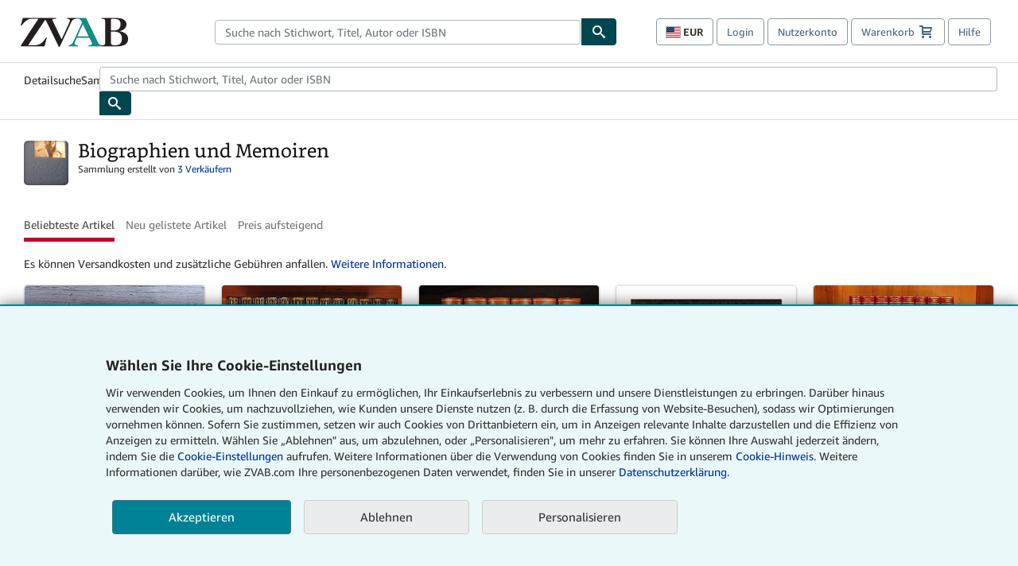

--- FILE ---
content_type: text/html;charset=utf-8
request_url: https://www.zvab.com/collections/mc/biographien-memoiren/7dFMX50pHkjmoGPTKrTrk2?cm_sp=ccbrowse-_-p0-_-collections
body_size: 34714
content:


<html lang="de"><head><meta name="dcterms.audience" content="global" /> <meta name="format-detection" content="telephone=no" /> <meta name="google" content="nositelinkssearchbox" /> <meta name="dcterms.rightsHolder" content="1996 - 2026 AbeBooks, Inc." /> <meta name="viewport" content="width=device-width, initial-scale=1" /> <link rel="icon" href="https://www.zvab.com/favicon.ico" type="image/x-icon"> <script  data-test-id="global-init-data"> window['abebooks'] = window['abebooks'] || {}; window['abeDomain'] = 'https://www.zvab.com'; window['abeCDN'] = '//assets.prod.abebookscdn.com'; window['abeLang'] = { locale:'zvab',lang:'de' }; window['basketAction'] = 'd'; window['basketCount'] = ''; window['timerPix'] = { layout:'r', isMobile:'na', template: 'Collections' }; </script> <script  data-test-id="csa-init-data"> var csaData = { 'site': { 'Application': 'PROD:zvab.com', 'Events.Namespace': 'csa_other', 'ObfuscatedMarketplaceId': 'A3R2BD42ARQXJ5', 'Events.SushiEndpoint': 'https://unagi.amazon.com/1/events/com.amazon.csm.csa.prod', 'CacheDetection.RequestID': null, 'CacheDetection.Callback': null, 'LCP.elementDedup': 1, 'lob': '22' }, 'page': { 'pageType': 'Collections', 'subPageType': null, 'pageTypeId':  'COLLECTIONS'  }, 'request': { 'requestId': '', 'sessionId': '' } } </script> <script defer data-test-id="script-react" src="//assets.prod.abebookscdn.com/cdn/zvab/scripts/vendor/react18.bundle-8d00f21452.js"></script> <script defer data-test-id="script-utils" src="//assets.prod.abebookscdn.com/cdn/zvab/scripts/combined/global-utils-34978c2d62.js" ></script> <script defer data-test-id="script-analytics" src="//assets.prod.abebookscdn.com/cdn/zvab/scripts/digitaldata/analytics-c1d3ad1b5d.js" ></script> <script defer data-test-id="script-csa" src="//assets.prod.abebookscdn.com/cdn/zvab/scripts/combined/csa-d2548adc80.js" ></script> <script defer data-test-id="script-base" src="//assets.prod.abebookscdn.com/cdn/zvab/scripts/combined/global-base.v2-aeeab05675.js" ></script> <script defer data-test-id="script-toggle" src="//assets.prod.abebookscdn.com/cdn/zvab/scripts/sitenavtoggle-3061379d91.js" ></script> <script defer data-test-id="script-ie" src="//assets.prod.abebookscdn.com/cdn/zvab/scripts/vendor/ie-polyfill.bundle-59bcc8a001.js" ></script> <script defer data-test-id="script-search-suggest" src="//assets.prod.abebookscdn.com/cdn/zvab/scripts/components/searchautosuggest-eba45e873a.js" charset="UTF-8" ></script> <script defer data-test-id="script-eventbus" src="//assets.prod.abebookscdn.com/cdn/zvab/scripts/components/eventbus-652c0b758f.js" charset="UTF-8" ></script> <script defer data-test-id="script-bootstrap-native" src="//assets.prod.abebookscdn.com/cdn/zvab/scripts/bootstrap.native-8472ac070b.js" charset="UTF-8" ></script> <script defer data-test-id="script-change-currency-modal" src="//assets.prod.abebookscdn.com/cdn/zvab/scripts/components/changecurrencymodalv2-c4155a7a98.js" charset="UTF-8" ></script> <script defer data-test-id="script-consent" src="//assets.prod.abebookscdn.com/cdn/zvab/scripts/components/cookieconsentV2-75777d6009.js" charset="UTF-8" ></script>  <style data-test-id="global-css-inline"> hr{display:block;border:0;border-top:1px solid #ccc;padding:0}abbr,address,article,aside,audio,b,blockquote,body,body div,caption,cite,code,dd,del,details,dfn,dl,dt,em,fieldset,figure,footer,form,h1,h2,h3,h4,h5,h6,header,html,i,iframe,img,ins,kbd,label,legend,li,mark,menu,nav,object,ol,p,pre,q,samp,section,small,span,strong,sub,summary,sup,time,ul,var,video{margin:0;padding:0;border:0;vertical-align:baseline}article,aside,details,figure,footer,header,nav,section,summary{display:block}a{margin:0;padding:0;vertical-align:baseline;background:0 0;text-decoration:none}blockquote,q{quotes:none}blockquote:after,blockquote:before,q{margin-bottom:25px}q:after,q:before{content:""}html.mobile{-webkit-text-size-adjust:100%;-ms-text-size-adjust:100%}embed,img,object{max-width:100%}button,input,select,textarea{margin:0}input[type=number]::-webkit-inner-spin-button,input[type=number]::-webkit-outer-spin-button{-webkit-appearance:none;margin:0}input[type=number]{-moz-appearance:textfield}@font-face{font-family:"Amazon Ember";font-display:swap;font-style:normal;font-weight:400;src:url(//assets.prod.abebookscdn.com/cdn/shared/fonts/ember/AmazonEmber_W_Rg.woff2) format("woff2"),url(//assets.prod.abebookscdn.com/cdn/shared/fonts/ember/AmazonEmber_W_Rg.woff) format("woff")}@font-face{font-family:"Amazon Ember";font-display:swap;font-style:normal;font-weight:700;src:url(//assets.prod.abebookscdn.com/cdn/shared/fonts/ember/AmazonEmber_W_Bd.woff2) format("woff2"),url(//assets.prod.abebookscdn.com/cdn/shared/fonts/ember/AmazonEmber_W_Bd.woff) format("woff")}@font-face{font-family:"Amazon Ember";font-display:swap;font-style:italic;font-weight:400;src:url(//assets.prod.abebookscdn.com/cdn/shared/fonts/ember/AmazonEmber_W_RgIt.woff2) format("woff2"),url(//assets.prod.abebookscdn.com/cdn/shared/fonts/ember/AmazonEmber_W_RgIt.woff) format("woff")}@font-face{font-family:"Bookerly Regular";font-display:swap;font-style:normal;font-weight:400;src:url(//assets.prod.abebookscdn.com/cdn/shared/fonts/ember/BookerlyLCD_W_Rg.woff2) format("woff2"),url(//assets.prod.abebookscdn.com/cdn/shared/fonts/ember/BookerlyLCD_W_Rg.woff) format("woff")}body{background:#efefef;color:#333!important;font-family:"Amazon Ember","Helvetica Neue",Helvetica,Arial,sans-serif;font-size:14px;line-height:1.428;letter-spacing:0;word-spacing:0;margin:0;padding:0;-webkit-text-size-adjust:100%}#a-page,#main-1{background:#fff}input{font-family:inherit}a:visited{color:#74008c}a:link{color:#039}a:hover{color:#039;text-decoration:underline}a:active{color:#c7002c}a.linkLike{cursor:pointer;color:#039}ol,ul{margin-top:0;margin-bottom:10px;padding-left:10px}ol ol,ol ul,ul ol,ul ul{margin-bottom:0}ol{list-style:decimal;margin-left:10px;padding-left:10px}li{margin-bottom:5px}p{line-height:1.45em;margin:0 0 1em}textarea{background:#fff}ol a,ul a{text-decoration:none}img{border:0}.h1,.h2,.h3,.h4,.h5,.h6,h1,h2,h3,h4,h5,h6{font-family:"Amazon Ember","Helvetica Neue",Helvetica,Arial,sans-serif;font-weight:700;line-height:1.25;color:inherit;margin-top:15px;margin-bottom:10px}.h1 .small,.h1 small,.h2 .small,.h2 small,.h3 .small,.h3 small,.h4 .small,.h4 small,.h5 .small,.h5 small,.h6 .small,.h6 small,h1 .small,h1 small,h2 .small,h2 small,h3 .small,h3 small,h4 .small,h4 small,h5 .small,h5 small,h6 .small,h6 small{font-weight:400;line-height:1;color:#697576}h1{color:#111;font-family:"Bookerly Regular","Helvetica Neue",Helvetica,Arial,sans-serif;font-size:20px;line-height:1.25;font-weight:400}h2{color:#222;font-size:18px;line-height:1.25;padding-bottom:4px}h3{color:#333;font-size:14px;margin-bottom:8px;margin-top:5px}h4{color:#333;font-size:14px;margin-bottom:8px;margin-top:8px}h5,h6{margin-bottom:5px;margin-top:5px}.h1 .small,.h1 small,.h2 .small,.h2 small,.h3 .small,.h3 small,h1 .small,h1 small,h2 .small,h2 small,h3 .small,h3 small{font-size:85%}.h4 .small,.h4 small,.h5 .small,.h5 small,.h6 .small,.h6 small,h4 .small,h4 small,h5 .small,h5 small,h6 .small,h6 small{font-size:75%}#logo{background-repeat:no-repeat;display:block;float:left;height:40px;overflow:hidden;white-space:nowrap;width:250px}.locale-com #logo{background-image:url(/cdn/shared/images/common/logos/abebooks-logo-com.png)}.locale-uk #logo{background-image:url(/cdn/shared/images/common/logos/abebooks-logo-uk.png)}.locale-de #logo{background-image:url(/cdn/shared/images/common/logos/abebooks-logo-de.png)}.locale-fr #logo{background-image:url(/cdn/shared/images/common/logos/abebooks-logo-fr.png)}.locale-it #logo{background-image:url(/cdn/shared/images/common/logos/abebooks-logo-it.png)}.locale-es #logo{background-image:url(/cdn/shared/images/common/logos/abebooks-logo-es.png)}.locale-zvab #logo{background-image:url(/cdn/shared/images/common/logos/zvab-logo.png)}@media screen and (max-width:875px){#logo{background-size:auto 28px;height:32px;max-width:320px;width:164px}}.cf:after,.cf:before,.clearfix:after,.clearfix:before{content:"";display:table}.cf:after,.clearfix:after{clear:both}.cf,.clearfix{zoom:1}.hidden{display:none!important;visibility:hidden!important}.invisible{visibility:hidden}.hide{display:none}.show{display:block!important}.pull-right,.right{float:right!important}.left,.pull-left{float:left!important}.block{display:block!important}.inline{display:inline!important}.inline-block{display:inline-block!important}.center-block{display:block;margin-left:auto;margin-right:auto}.clear-all{clear:both}.visible-xs-block{display:none!important}#container,#wrapper{position:relative;margin:0 auto}#container{background:#fff}.lg-centered{max-width:700px;margin:0 auto}.liquid-left,.liquid-right{display:flex;flex-flow:row}.liquid-fluid-col,.liquid-fluid-col-clean,.liquid-fluid-col-min{flex:1}.liquid-left .liquid-static-col{float:left}.liquid-left .liquid-fluid-col{border-left:1px solid #c1c1c1;box-shadow:inset 4px 0 5px -5px #c1c1c1}.liquid-right .liquid-static-col{float:right}.liquid-right .liquid-fluid-col{border-right:1px solid #c1c1c1;box-shadow:inset -4px 0 5px -5px #c1c1c1}.liquid-static-col{word-wrap:break-word}.liquid-fluid-col,.liquid-fluid-col-clean,.liquid-fluid-col-min{width:auto;overflow:hidden}.liquid-fluid-col,.liquid-fluid-col-clean{padding-left:20px;padding-right:20px}@media screen and (max-width:768px){.liquid-left,.liquid-right{display:block}.liquid-static-col{float:none!important;width:inherit!important}.liquid-fluid-col{overflow:visible!important;border:none!important;box-shadow:none!important}}#abe-header{background:none repeat scroll 0 0 #fff;padding:2px 0 0}.top-nav{padding:16px 5px}.top-nav .wrapper{max-width:1240px;margin:0 auto}.abenav-belt{display:flex;align-items:center}.abenav-belt-left{flex:none}.abenav-belt-fill{flex:auto}.abenav-belt-right{flex:none}ul#account-nav,ul#global-nav-links{list-style:none;margin:0;padding:0 10px}ul#account-nav li,ul#global-nav-links li{display:inline-block;margin:0}#account-nav{margin-right:0;text-align:right}#account-nav a,#account-nav button{border:1px solid #8799a9;background:0 0;font-family:inherit;border-radius:4px;color:#47667e;font-size:13px;font-weight:400;margin-right:4px;padding:8px 12px;position:relative;text-decoration:none;cursor:pointer;line-height:normal}#account-nav a:hover,#account-nav button:hover{border-color:#3d464e}#abe_prefs.loading{visibility:hidden}#abe_prefs.loaded #abe_prefs_curr,#abe_prefs.loaded #abe_prefs_shipdest{visibility:visible}#abe_prefs #abe_prefs_curr,#abe_prefs #abe_prefs_shipdest{visibility:hidden;display:inline-block}#abe_prefs #abe_prefs_curr{min-width:3.25ch;text-align:right;font-weight:700;color:#333}#abe_prefs #abe_prefs_shipdest{background-size:cover;background-position:50%;position:relative;display:inline-block;border:1px solid #aab7b8;margin:-1;box-sizing:content-box;width:1.333333em;line-height:1em}#abe_prefs #abe_prefs_shipdest::before{content:"\00A0"}#main{padding:0 10px 25px}.sr-only{position:absolute;width:1px;height:1px;margin:-1px;padding:0;overflow:hidden;clip:rect(0,0,0,0);border:0}#basket{padding-right:10px;position:relative;white-space:nowrap}#basket>.basket-icon{background-image:url(/cdn/shared/images/header/abe-sprite.png);background-position:-5px -223px;padding:1px 10px;margin-left:2px}@media not all,(min-resolution:192dpi){#basket>.basket-icon{background-image:url(/cdn/shared/images/header/basket.png);background-position:center center;background-repeat:no-repeat}}.bs-count{color:#fff;background-color:#c7002c;border-radius:4px;font-size:11px;position:absolute;top:-12px;right:-2px;display:inline-block;min-width:19px;line-height:1;vertical-align:middle;text-align:center;white-space:nowrap;padding:4px;box-shadow:1px 1px 3px rgba(1,1,1,.38);box-sizing:border-box}#main-navigation{border-bottom:1px solid #ddd;border-top:1px solid #ddd}#main-navigation .nav-wrapper{margin:0 auto;max-width:1240px}#global-nav-links{display:flex;justify-content:space-between;padding:0 10px}#global-nav-links a,#global-nav-links li{flex:none;font-size:14px;font-weight:500;color:#333;padding:12px 0 8px 0;text-decoration:none;margin-bottom:3px}#global-nav-links a:hover,#global-nav-links li:hover{color:#333;box-shadow:0 4px 0 #595959;transition:.25s ease-in-out}.mobile-close{border:medium none;cursor:pointer;font-size:12px;font-weight:400!important;padding:10px;text-align:center;text-transform:uppercase}#mobile-menu{display:none;background:0 0;border:none;height:30px;margin:5px 0 0 5px;padding:0 8px 0 5px;clear:left;cursor:pointer;float:left;color:inherit}#mobile-menu .icon-bar{background-color:#333;display:block;width:16px;height:2px;position:relative;top:8px;left:2px}#mobile-menu .icon-bar+.icon-bar{margin-top:2px}#mobile-menu .toggle-text{font-size:14px;padding:7px 8px 7px 22px;position:relative;top:-5px}.wrapper{width:100%;max-width:1240px;margin:0 auto}.abe-content{background-color:#fff;overflow:auto;width:100%;min-width:320px;max-width:1240px;margin:0 auto;-webkit-font-smoothing:antialiased;-moz-osx-font-smoothing:grayscale}#wrapper{background-color:#fff;width:100%;position:relative;margin:0 auto}#pageHeader{margin-bottom:16px}#pageHeader>h1{padding-left:10px!important}@media screen and (max-width:875px){.abenav-slideout{height:0;overflow:hidden}.abenav-slideout.toggled-on{border-bottom:1px solid #ddd;position:relative;z-index:999;height:auto}.top-nav{padding:10px 5px}#global-nav-links{flex-direction:column}.mobile-close{cursor:pointer}#abe-header .hidden-xs{display:none!important}#abe-header .visible-xs-block{display:block!important}#nav-mobile-search{display:inline!important}#abe-header{padding-top:0}#global-nav-links>a,#global-nav-links>li{padding:8px}#abe_prefs{font-size:12px!important;margin-right:3px;padding:6px!important;float:left;width:auto;border:none!important}#account-nav{font-size:12px;height:35px;display:block;padding:0;position:absolute;right:0;top:0;margin:16px 8px 0 0}#account-nav a{font-size:12px!important;margin-right:3px;padding:4px 8px!important;float:left;width:auto}#account-nav #basket{padding-right:2px;padding-left:4px!important}#account-nav #basket .deftext{display:none;padding-left:1px}#main-navigation{background-color:#fafafa;padding-right:6px}#main-navigation .nav-wrapper{background-color:#fafafa;margin-top:4px}#main-navigation a:hover{background-color:#eaeded;text-decoration:none;box-shadow:none}.to-top{background:rgba(0,0,0,0) url(/cdn/shared/images/header/to-top-arrow.png) no-repeat scroll center top;color:#333;display:block;font-size:10px;padding:17px 0 10px;text-align:center;text-transform:uppercase}.nav-bar{clear:both}#mobile-menu{display:block}ul#account-nav{margin:16px 8px 0 0}}@media (max-width:767px){.mobile #abe-header .hidden-xs{display:none!important}}@media (width > 875px){.locale-com #account-nav,.locale-uk #account-nav{min-width:350px}.locale-com #account-nav.--shopping-prefs,.locale-uk #account-nav.--shopping-prefs{min-width:430px}.locale-de #account-nav,.locale-zvab #account-nav{min-width:375px}.locale-de #account-nav.--shopping-prefs,.locale-zvab #account-nav.--shopping-prefs{min-width:455px}.locale-es #account-nav{min-width:379px}.locale-es #account-nav.--shopping-prefs{min-width:459px}.locale-it #account-nav{min-width:359px}.locale-it #account-nav.--shopping-prefs{min-width:439px}.locale-fr #account-nav{min-width:415px}.locale-fr #account-nav.--shopping-prefs{min-width:495px}}#header-searchbox-form{margin:0}.gnav-searchbox{padding:5px 40px 5px 0}.gnav-searchbox .gnav-searchbox-right{align-items:center;display:flex;float:right;width:auto}.gnav-searchbox .gnav-searchbox-left{align-items:center;display:flex;position:relative}.gnav-searchbox .gnav-searchbox-label{font-weight:400;margin-bottom:0}.gnav-searchbox .gnav-searchbox-field{flex:1;position:relative}.gnav-searchbox .gnav-searchbox-button{background:url(/cdn/shared/images/header/search.png) no-repeat center #00464f;border:1px solid #00464f;border-top-right-radius:4px;border-bottom-right-radius:4px;color:#fff;cursor:pointer;font-size:14px;height:34px;vertical-align:middle;width:44px}.gnav-searchbox .gnav-searchbox-button span{display:none}.gnav-searchbox .gnav-searchbox-options{border:1px solid #999;border-radius:4px;font-size:13px;height:34px;margin-right:3px}.gnav-searchbox .gnav-searchbox-input{border:1px solid #999;border-radius:4px 0 0 4px;box-sizing:border-box;height:34px;font-size:13px;font-family:inherit;padding:6px 35px 6px 12px;width:100%}.gnav-searchbox .gnav-searchbox-input[type=search]::-ms-clear{display:none}.gnav-searchbox .gnav-searchbox-input[type=search]::-webkit-search-cancel-button,.gnav-searchbox .gnav-searchbox-input[type=search]::-webkit-search-decoration,.gnav-searchbox .gnav-searchbox-input[type=search]::-webkit-search-results-button,.gnav-searchbox .gnav-searchbox-input[type=search]::-webkit-search-results-decoration{display:none}.gnav-searchbox .gnav-searchbox-advanced{font-weight:400;margin-left:10px;text-decoration:none}.gnav-searchbox-container-m{float:right;width:calc(100% - 100px)}.gnav-searchbox-m{padding:5px;display:flex;position:relative}.gnav-searchbox-m .gnav-searchbox-left-m{flex:1 0}.gnav-searchbox-m .gnav-searchbox-right-m{flex:0 0}.gnav-searchbox-m .gnav-searchbox-input-m{border:1px solid #999;border-radius:4px 0 0 4px;box-sizing:border-box;height:30px;font-size:13px;padding:6px 19px 6px 8px;width:100%}.gnav-searchbox-m .gnav-searchbox-input-m[type=search]::-ms-clear{display:none}.gnav-searchbox-m .gnav-searchbox-input-m[type=search]::-webkit-search-cancel-button,.gnav-searchbox-m .gnav-searchbox-input-m[type=search]::-webkit-search-decoration,.gnav-searchbox-m .gnav-searchbox-input-m[type=search]::-webkit-search-results-button,.gnav-searchbox-m .gnav-searchbox-input-m[type=search]::-webkit-search-results-decoration{display:none}.gnav-searchbox-m .gnav-searchbox-button-m{background:url(/cdn/shared/images/header/search.png) no-repeat 10px 6px #00464f;border:1px solid #00464f;border-top-right-radius:4px;border-bottom-right-radius:4px;font-size:13px;color:#fff;cursor:pointer;height:30px;vertical-align:middle;width:40px}.gnav-searchbox-m .gnav-searchbox-button-m span{display:none}.far{font-weight:900;-moz-osx-font-smoothing:grayscale;-webkit-font-smoothing:antialiased;display:inline-block;font-style:normal;font-variant:normal;text-rendering:auto;line-height:1}.fa-times:before{content:"\2715"}@media (width <= 875px){#header-searchbox-form{display:none}}@media (width > 875px){.gnav-searchbox-container-m{display:none}}.nst-component .nst-content{box-sizing:border-box;overflow:hidden;-webkit-transition:max-height ease-out .2s;transition:max-height ease-out .2s;padding-top:0;padding-bottom:0}.nst-component .nst-content>.s-toggle{-webkit-transition:-webkit-transform .2s;transition:-webkit-transform .2s;transition:transform .2s;transition:transform .2s,-webkit-transform .2s}.nst-component.nst-is-expanding .nst-content{-webkit-transform:translateY(-10px);transform:translateY(-10px)}.nst-component.nst-is-expanding .nst-content>.s-toggle{-webkit-transform:translateY(10px);transform:translateY(10px)}.nst-component.nst-is-expanded .nst-content>.s-toggle{-webkit-transition:none;transition:none}.nst-component.nst-is-collapsing .nst-content>.s-toggle{-webkit-transform:translateY(-10px);transform:translateY(-10px)}.nst-component.nst-is-collapsed .nst-content{display:none}.nst-fix-safari-bug{-webkit-transition:none!important;transition:none!important}#breadcrumbs{margin:12px 0 16px}#breadcrumb-trail>a,.breadcrumb{white-space:nowrap;overflow:hidden;text-overflow:ellipsis;vertical-align:middle;display:inline-block;font-size:.875rem}.breadcrumb+.breadcrumb:before{content:"";background-image:url("data:image/svg+xml,%3csvg width='6' height='10' xmlns='http://www.w3.org/2000/svg'%3e%3cpath d='M1 9l4-4-4-4' stroke='%23B1BAC3' stroke-width='2' fill='none' fill-rule='evenodd' stroke-linecap='round' stroke-linejoin='round'/%3e%3c/svg%3e");background-position:center center;background-repeat:no-repeat;width:24px;height:10px;display:inline-block}.breadcrumb-long{max-width:500px}@media screen and (max-width:1100px){.breadcrumb-long{max-width:400px}}@media screen and (max-width:980px){.breadcrumb-long{max-width:250px}}@media screen and (max-width:920px){.breadcrumb-long{max-width:225px}}@media screen and (max-width:880px){.breadcrumb-long{max-width:200px}}@media screen and (max-width:845px){.breadcrumb-long{max-width:175px}}@media screen and (max-width:810px){.breadcrumb-long{max-width:155px}}@media screen and (max-width:767px){.breadcrumb-long{max-width:290px}}@media screen and (max-width:650px){.breadcrumb-long{max-width:185px}}@media screen and (max-width:495px){.breadcrumb-long{max-width:90px}}.breadcrumb-short{max-width:145px}@media screen and (max-width:810px){.breadcrumb-short{max-width:135px}}@media screen and (max-width:767px){.breadcrumb-short{max-width:145px}}@media screen and (max-width:650px){.breadcrumb-short{max-width:95px}}@media screen and (max-width:495px){.breadcrumb-short{max-width:48px}}iframe.breadcrumbs{height:57px}.skip-link{position:absolute;z-index:-1000;border:5px solid #fff}.skip-link:active,.skip-link:focus{background-color:#fff;margin-top:10px;margin-left:10px;z-index:1000;text-decoration:underline}.abe-auto-suggest-container{position:relative;width:100%}.abe-auto-suggest-container .react-autosuggest__container{position:relative}.abe-auto-suggest-container .react-autosuggest__input{display:block;width:100%;height:34px;padding:6px 28px 6px 12px;font-size:14px;line-height:1.42857;color:#555;background-color:#fff;background-image:none;border:1px solid #ccc;border-radius:4px;-webkit-box-shadow:inset 0 1px 1px rgba(0,0,0,.075);box-shadow:inset 0 1px 1px rgba(0,0,0,.075);-webkit-transition:border-color ease-in-out .15s,box-shadow ease-in-out .15s;-o-transition:border-color ease-in-out .15s,box-shadow ease-in-out .15s;transition:border-color ease-in-out .15s,box-shadow ease-in-out .15s}.abe-auto-suggest-container .react-autosuggest__input:focus{outline:2px solid #0085b3}.abe-auto-suggest-container .react-autosuggest__input::-moz-placeholder{color:#999;opacity:1}.abe-auto-suggest-container .react-autosuggest__input:-ms-input-placeholder{color:#999}.abe-auto-suggest-container .react-autosuggest__input::-webkit-input-placeholder{color:#999}.abe-auto-suggest-container .react-autosuggest__input::-ms-clear{display:none}.abe-auto-suggest-container .react-autosuggest__input::-webkit-search-cancel-button{display:none}.abe-auto-suggest-container .react-autosuggest__input--open{border-bottom-left-radius:0;border-bottom-right-radius:0}.abe-auto-suggest-container .react-autosuggest__input[disabled]{background-color:#eee}.abe-auto-suggest-container .react-autosuggest__suggestions-container{display:none}.abe-auto-suggest-container .react-autosuggest__suggestions-container--open{display:block;position:absolute;width:100%;border:1px solid #ccc;background-color:#fff;border-bottom-left-radius:4px;border-bottom-right-radius:4px;max-height:400px;overflow-y:auto;z-index:10000}.abe-auto-suggest-container .react-autosuggest__suggestions-list{margin:0;padding:0;list-style-type:none}.abe-auto-suggest-container .react-autosuggest__suggestion{cursor:pointer;font-size:15px;margin-bottom:0;padding:5px 0 10px 10px}.abe-auto-suggest-container .react-autosuggest__suggestion--highlighted{background-color:#eaeded}.abe-auto-suggest-container .react-autosuggest__clear{color:#555;cursor:pointer;font-size:15px;border:0;background:0 0;padding:8px;position:absolute}@media screen and (width > 875px){.abe-auto-suggest-container .react-autosuggest__clear{right:5px;top:0}}@media screen and (width <= 875px){.abe-auto-suggest-container .react-autosuggest__clear{right:0;top:-1px}}.close{float:right;font-size:21px;font-weight:700;line-height:1;color:#000;text-shadow:0 1px 0 #fff;opacity:.2}.close:focus,.close:hover{color:#000;text-decoration:none;cursor:pointer;opacity:.5}button.close{padding:0;cursor:pointer;background:0 0;border:0;-webkit-appearance:none}body.modal-open{overflow:hidden}.modal-backdrop{position:fixed;top:0;right:0;bottom:0;left:0;z-index:1040;background-color:#000;opacity:.5}.change-shopping-preferences-modal{display:none;overflow:auto;overflow-y:scroll;position:fixed;top:0;right:0;bottom:0;left:0;z-index:1050;-webkit-overflow-scrolling:touch;outline:0;padding:10px}.change-shopping-preferences-modal.show{display:block}.change-shopping-preferences-modal .modal-dialog{position:relative;width:auto;margin:10px;max-width:600px}.change-shopping-preferences-modal .modal-content{background-color:#fff;border-radius:6px;-webkit-box-shadow:0 3px 9px rgba(0,0,0,.5);box-shadow:0 3px 9px rgba(0,0,0,.5);background-clip:padding-box;outline:0;top:100px;position:static;display:flex;flex-direction:column;max-height:calc(100vh - 60px)}@media (max-width:767px){.change-shopping-preferences-modal .modal-content{border:none;border-radius:2px}}.change-shopping-preferences-modal .modal-header{padding:15px;border-bottom:1px solid #e5e5e5;min-height:16.428571429px;flex:0 0 auto}.change-shopping-preferences-modal .modal-header .close{margin-top:-2px}.change-shopping-preferences-modal .modal-title{margin:0;line-height:1.428571429}.change-shopping-preferences-modal .modal-body{position:relative;padding:15px;flex:1;overflow:auto}@media (min-width:768px){.change-shopping-preferences-modal .modal-dialog{width:600px;margin:30px auto}.change-shopping-preferences-modal .modal-content{-webkit-box-shadow:0 5px 15px rgba(0,0,0,.5);box-shadow:0 5px 15px rgba(0,0,0,.5)}}.change-shopping-preferences-modal .description{color:#333;font-size:1em;margin-bottom:8px}.change-shopping-preferences-modal .currency-help-link{color:#039}.change-shopping-preferences-modal .form-group{visibility:hidden;padding-inline:8px;display:flex;flex-flow:column nowrap;gap:8px}.change-shopping-preferences-modal .form-group label{font-weight:400}.change-shopping-preferences-modal .form-group .--hidden{display:none}.change-shopping-preferences-modal .selector-container .currency-selector,.change-shopping-preferences-modal .selector-container .shipping-destination-selector{cursor:pointer}.change-shopping-preferences-modal .non-supported-currency-warning{background-color:#efefef;display:inline-flex;align-items:start;padding:16px;border:1px solid #b1bac3;border-radius:4px;margin-bottom:16px}.change-shopping-preferences-modal .non-supported-currency-warning .currency-message-icon{width:24px;height:24px;margin-right:16px;flex:0 0 auto}.change-shopping-preferences-modal .non-supported-currency-warning .currency-warning-text{margin:0}.change-shopping-preferences-modal .disclaimer{font-size:.875em;display:inline-flex;gap:8px;align-items:start;margin-bottom:8px}.change-shopping-preferences-modal .disclaimer .disclaimer-text{margin:0}.change-shopping-preferences-modal .disclaimer .disclaimer-icon{display:none;background-repeat:no-repeat;width:16px;height:16px;margin-top:2px;flex:0 0 auto}.change-shopping-preferences-modal .modal-body-overlay{visibility:visible;position:absolute;inset:16px 8px;background:#f1f1f1;border-radius:4px;display:flex;flex-flow:column nowrap;justify-content:center;align-items:center}.change-shopping-preferences-modal .modal-body-overlay .modal-loading-status{display:flex;flex-flow:row nowrap;align-items:center;gap:8px}@media (min-width:480px){.change-shopping-preferences-modal .disclaimer,.change-shopping-preferences-modal .selector-container{margin-inline-end:32px}}@media (min-width:480px){.change-shopping-preferences-modal .selector-container{max-width:380px}}.change-shopping-preferences-modal #shopping-preferences-error-alert{display:none;margin:0 0 16px 0}.change-shopping-preferences-modal #shopping-preferences-overlay-saved-message,.change-shopping-preferences-modal #shopping-preferences-overlay-saving-message{display:none;margin:0}.change-shopping-preferences-modal #shopping-preferences-overlay-initializing-message{display:block;margin:0}.change-shopping-preferences-modal #shopping-preferences-overlay-loading-icon,.change-shopping-preferences-modal #shopping-preferences-overlay-saved-icon{width:24px}.change-shopping-preferences-modal #shopping-preferences-overlay-saved-icon{display:none}.change-shopping-preferences-modal .modal-btn{font-family:"Amazon Ember","Helvetica Neue",Helvetica,Arial,sans-serif;font-size:1rem;font-weight:400;line-height:1.5rem;text-align:inherit;appearance:none;margin-block:0;margin-inline:0;cursor:pointer;display:inline-flex;flex-direction:row;align-items:center;justify-content:center;box-sizing:border-box;outline:0;height:40px;padding:0 16px;transition:color .1s ease 0s,background-color .1s ease 0s,border-color .1s ease 0s;border-radius:22px;white-space:nowrap;position:relative;z-index:0}.change-shopping-preferences-modal .modal-btn:focus{outline-offset:2px;outline:2px solid #008296}.change-shopping-preferences-modal .modal-btn{font-size:1em;border-radius:4px;width:120px;height:36px}.change-shopping-preferences-modal .cancel-btn{border:1px solid #c9d4d7}.change-shopping-preferences-modal .cancel-btn:active,.change-shopping-preferences-modal .cancel-btn:hover{background-color:#b1bac3}.change-shopping-preferences-modal .save-btn{margin-left:8px;color:#fff;background-color:#008296;border:0}.change-shopping-preferences-modal .save-btn:active,.change-shopping-preferences-modal .save-btn:hover{background-color:#004f6c}.change-shopping-preferences-modal .modal-footer{padding:15px;text-align:right;border-top:1px solid #e5e5e5;flex:0 0 auto}.change-shopping-preferences-modal .modal-footer:after,.change-shopping-preferences-modal .modal-footer:before{content:" ";display:table}.change-shopping-preferences-modal .modal-footer:after{clear:both}.change-shopping-preferences-modal .modal-footer .btn+.btn{margin-bottom:0;margin-left:5px}.change-shopping-preferences-modal .modal-footer .btn-group .btn+.btn{margin-left:-1px}.change-shopping-preferences-modal .modal-footer .btn-block+.btn-block{margin-left:0}.change-shopping-preferences-modal.--error .modal-body-overlay,.change-shopping-preferences-modal.--initialized .modal-body-overlay{visibility:hidden}.change-shopping-preferences-modal.--error .form-group,.change-shopping-preferences-modal.--initialized .form-group{visibility:visible}.change-shopping-preferences-modal.--saved .modal-body-overlay,.change-shopping-preferences-modal.--saving .modal-body-overlay{visibility:visible}.change-shopping-preferences-modal.--saved .form-group,.change-shopping-preferences-modal.--saving .form-group{visibility:hidden}.change-shopping-preferences-modal.--saved #shopping-preferences-overlay-loading-icon,.change-shopping-preferences-modal.--saving #shopping-preferences-overlay-loading-icon{display:none}.change-shopping-preferences-modal.--error #shopping-preferences-overlay-initializing-message,.change-shopping-preferences-modal.--initialized #shopping-preferences-overlay-initializing-message,.change-shopping-preferences-modal.--saved #shopping-preferences-overlay-initializing-message,.change-shopping-preferences-modal.--saving #shopping-preferences-overlay-initializing-message{display:none}.change-shopping-preferences-modal.--error #shopping-preferences-error-alert{display:block}.change-shopping-preferences-modal.--saving #shopping-preferences-overlay-loading-icon,.change-shopping-preferences-modal.--saving #shopping-preferences-overlay-saving-message{display:block}.change-shopping-preferences-modal.--saving .modal-footer button,.change-shopping-preferences-modal.--saving .modal-header button{pointer-events:none}.change-shopping-preferences-modal.--saving .modal-footer button{opacity:.5}.change-shopping-preferences-modal.--saved #shopping-preferences-overlay-saved-icon,.change-shopping-preferences-modal.--saved #shopping-preferences-overlay-saved-message{display:block}.change-shopping-preferences-modal.--saved .modal-footer .save-btn{pointer-events:none;opacity:.5}.shopping-preferences-modal-trigger{padding:0;cursor:pointer;border-top:0;border-left:0;border-right:0}.shopping-preferences-modal-trigger.mrdn-link-tertiary{border-color:unset}#shopping-preferences-non-supported-currency-optgroup.--disabled{display:none}#shopping-preferences-non-supported-currency-optgroup.--disabled option{display:none}.form-control{display:block;width:100%;padding:6px 12px;font-size:14px;line-height:1.428571429;color:rgb(85.425,85.425,85.425);background-color:#fff;background-image:none;border:1px solid #ccc;border-radius:4px;transition:border-color ease-in-out .15s,box-shadow ease-in-out .15s;height:34px}.form-control:focus{outline:2px solid #0085b3}.form-control{-webkit-box-shadow:inset 0 1px 1px rgba(0,0,0,.075);box-shadow:inset 0 1px 1px rgba(0,0,0,.075)}.form-control::-moz-placeholder{color:#999;opacity:1}.form-control:-ms-input-placeholder{color:#999}.form-control::-webkit-input-placeholder{color:#999}.form-control[disabled],.form-control[readonly],fieldset[disabled] .form-control{cursor:not-allowed;background-color:rgb(238.425,238.425,238.425);opacity:1}.deprecation{background-color:#ffb952;font-size:16px;padding:16px 0}.deprecation>.wrapper{padding-left:62px;background:url(/cdn/shared/images/Shared/css/ie11.svg) top left no-repeat}.deprecation>.wrapper>p{margin:0}.deprecation>.wrapper>p>span{display:block}@media screen and (max-width:875px){.deprecation{padding:12px 10px;font-size:14px}.deprecation>.wrapper{background-size:37px 40px;padding-left:50px}.deprecation>.wrapper>p>span{display:inline}}#notifications{position:fixed;width:320px;bottom:10px;right:10px;z-index:9999999}.msg-body,.msg-title{padding-left:42px;position:relative}.msg-title{font-weight:500;position:relative}.msg-title>p{overflow:hidden;text-overflow:ellipsis;white-space:nowrap;max-width:230px;margin:0;padding-top:10px;padding-bottom:10px}.msg-title+.msg-body-leg>div,.msg-title+.msg-body>div{margin-top:-10px}.msg-body,.msg-body-leg{overflow:hidden;padding-right:10px}.msg-body-leg>div.closed{display:none;visibility:hidden}.msg-body-leg>div.opened{display:block;visibility:visible}.msg-body>div{padding-top:10px;-webkit-transition:-webkit-transform .3s ease;-moz-transition:-moz-transform .3s ease;-ms-transition:-ms-transform .3s ease;transition:transform .3s ease;will-change:transform}.msg-body>div.opened{-webkit-transform:translate(0,0);-moz-transform:translate(0,0);-ms-transform:translate(0,0);transform:translate(0,0)}.msg-body>div.closed{position:absolute;-webkit-transform:translate(0,-100%);-moz-transform:translate(0,-100%);-ms-transform:translate(0,-100%);transform:translate(0,-100%)}.msg-body>p{margin-bottom:5px}.msg-body>p:first-child{padding-top:10px}.msg-more{font-weight:400;font-size:12px;position:absolute;right:10px;top:50%;transform:translateY(-50%);-webkit-transform:translateY(-50%);cursor:pointer}.msg-more:hover{text-decoration:none}.not-container{position:relative;font-size:13px;margin-bottom:5px;background-repeat:no-repeat;background-size:22px 22px;background-position:10px 10px;-webkit-box-shadow:0 0 10px 1px rgba(0,0,0,.2);-moz-box-shadow:0 0 10px 1px rgba(0,0,0,.2);box-shadow:0 0 10px 1px rgba(0,0,0,.2)}.not-container>p{margin:0}.level-warn{background-image:url(/cdn/shared/images/common/icons/icon_warning.png);border:1px solid #d32236;background-color:#fce8f3}.level-info{background-image:url(/cdn/shared/images/common/icons/icon_info.png);border:1px solid #388aab;background-color:#f7fcfc}#abe-gdpr{background:#f5f9fa}#abe-gdpr>div{font-size:13px;line-height:1.25;margin:0 auto;min-width:320px;max-width:1240px;text-align:left;padding:13px 40px 13px 10px;position:relative}.gdpr-close{cursor:pointer;position:absolute;line-height:1;right:10px;top:50%;transform:translateY(-50%);-webkit-transform:translateY(-50%)}#mobileBanner{left:0;position:absolute;top:-40px;font-size:20px;padding:0 10px 10px;width:98%}#mobileBanner .close{font-size:1.25em}.m-portrait{top:-65px!important;font-size:35px!important}.m-portrait .r-toggle:before{width:45px!important;height:45px!important;margin-top:5px!important}.m-portrait #mv-off:before{background-position:0 -45px}.viewport-p{margin-top:75px!important}.m-landscape{top:-50px!important;font-size:25px!important;padding:0 10px!important}.m-landscape .r-toggle:before{width:35px!important;height:35px!important}.m-landscape #mv-off:before{background-position:0 -35px}.viewport-l{margin-top:65px!important}.viewport{margin-top:55px!important}.r-toggle{display:inline-block;font-weight:700;text-decoration:none}#mv-on{color:#039!important;text-decoration:underline}#mv-none{display:none;font-size:.8em;padding-top:5px}#mobileBanner-link{font-family:Arial;font-size:1.3em;font-weight:700;text-decoration:none}.mobileBanner-message{font-family:Arial;font-size:1.3em}#mobileBanner-message-box{margin-top:3px}.mobile-nav-bg{background-color:#40505e;background:linear-gradient(to bottom,#586571,#40505e);border-bottom-color:#33373a;border-top-color:#33373a}.new-here{background:#c9d4d7;width:100%;position:absolute;padding:10px;top:0;left:0}.hero-notification{border:1px solid #b9dde1;background-color:#fafafa;position:relative}.hero-notification::before{content:" ";background-image:url(/cdn/shared/images/common/icons/icon_info.png);background-size:36px 36px;height:36px;width:36px;position:absolute;top:20px;left:20px}.hero-notification>.body{padding:20px 20px 20px 70px}footer{background-color:#f5f9fa;line-height:1.428}#footer-container{font-size:12px}#footer-container{position:relative;margin:0 auto 0 auto;max-width:1240px}#footer-container h4{font-size:14px;line-height:1.428;margin:5px 0 8px;padding:0;text-shadow:none}.footer-col{float:left;margin-right:2.5%;padding-top:5px;width:16%}#footer-abebooks-subs>ul,#footer-companies>ul,.footer-col>ul{margin:0;list-style:none;padding:0}#footer-abebooks-subs>ul>li,#footer-companies>ul>li,.footer-col>ul>li{margin:0 0 5px;list-style:none}#footer-companies-list li{display:inline-block;padding-left:5px;padding-right:5px}#footer-legal{margin:auto;max-width:880px;text-align:center;color:#555;line-height:140%;font-size:12px;padding-bottom:16px}#site-links{margin-bottom:40px;padding-left:90px}#site-links a{color:#47667e;display:block;font-size:12px;padding:5px 0}#footer-companies{margin-top:35px;text-align:center}#footer-companies a{color:#47667e;padding:0 12px}#footer-abebooks-subs{margin:10px 0 30px 0;text-align:center}#footer-abebooks-subs a{color:#47667e}#footer-abebooks-subs span{color:#555!important;font-size:12px}@media screen and (max-width:1125px){#footer-container{width:inherit}}#mobile-footer-companies{display:none}.footer-site-toggle{display:none}.desc-block{color:#8c8c8c!important;display:block;font-size:11px;padding-left:0}#footer-abebooks-subs,#footer-companies{display:block}a.to-top{color:#333;display:block;font-size:14px;padding:30px 0 10px;text-align:center;background:transparent no-repeat scroll center top url(/cdn/shared/images/header/to-top-arrow.png);background-position:50% 15px;margin:0 0 15px}@media screen and (max-width:875px){.to-top{font-size:12px}.footer-site-toggle{display:block;margin-bottom:10px;margin-top:5px;text-align:center}.footer-logo{display:none}.search-entry{clear:left}#mobile-footer{display:block!important;width:100%!important}#site-links{border:1px solid #ddd;border-radius:4px;margin-bottom:10px!important;padding-left:0!important}#site-links div{float:none;width:100%}#site-links h4{background:url(/cdn/shared/images/header/footer-toggle-down.png) right 10px top -1px no-repeat scroll transparent;border-bottom:1px solid #ddd;color:#039;font-size:12px!important;font-weight:700;margin-bottom:0!important;padding:0 5px 10px 15px!important;position:relative}#site-links h4.active{background:url(/cdn/shared/images/header/footer-toggle-up.png) right 10px top -1px no-repeat scroll transparent;border-bottom:1px solid #ddd!important;display:block}#site-links h4.last{border-bottom:none}#site-links a{border-bottom:1px solid #ddd;color:#039!important;padding:10px 15px}#site-links ul{margin-bottom:0!important}#site-links li{background:#fff;margin-bottom:0!important}#site-links ul:after,#site-links ul:before{content:"";display:table}#site-links ul:after{clear:both}#site-links ul{zoom:1}.footer-col{border-top:none}#mobile-footer-companies{display:block}#footer-about-header,#footer-help-header,#footer-sell-header,#footer-shop-header,#footer-social-header,#mobile-footer-companies-header{cursor:pointer}#footer-container{padding:0 10px 20px 10px}#footer-abebooks-subs,#footer-companies{display:none}}@media screen and (max-width:475px){#site-links li{float:none;width:auto}}*,:after,:before{-webkit-box-sizing:border-box;-moz-box-sizing:border-box;box-sizing:border-box}.btn-default{color:#333!important}.text-center{text-align:center}.price{color:#c7002c;font-weight:700} </style> <script>window["atfpayload"]="//assets.prod.abebookscdn.com/cdn/zvab/docs/CSS/global/base-0c37c024b2.css"</script>  <link rel="stylesheet" data-test-id="css-abe-min" href="//assets.prod.abebookscdn.com/cdn/zvab/docs/CSS/legacy/abe-b6b6f3df99.css" /> <script defer data-test-id="script-rum" src="//assets.prod.abebookscdn.com/cdn/zvab/scripts/cwrumclient-99c64d2949.js"></script> <script  data-test-id="rum-script-config"> window.abebooks.awsRumConfig = { guestRoleArn: 'arn:aws:iam::767397890288:role/rum-app-monitor-unauthenticated-role', identityPoolId: 'us-east-1:f13a4d50-4dfe-4d56-aef3-a044e663246b', appMonitorId: 'd5963d9c-7f0b-4597-a56f-d590cace05cf', appVersion: 'PROD:zvab.com', sessionSampleRate: 0.1, endpoint: 'https://dataplane.rum.us-east-1.amazonaws.com', region: 'us-east-1', pageId: 'Collections', pageTags: [ 'COLLECTIONS' ] }; </script> <script defer data-test-id="script-shoppingpreferenceswidget" src="//assets.prod.abebookscdn.com/cdn/zvab/scripts/langs/shoppingpreferenceswidget-de-3db2a5eec8.js" charset="UTF-8"></script><title>Entdecken Sie die Bücher der Sammlung Biographien und Memoiren | AbeBooks: 3 Verkäufern</title><meta charset="UTF-8"/><meta name="description" content="Stöbern Sie in den Sammlungen von Biographien und Memoiren: Bücher auf ZVAB.com."/><script defer src="https://assets.prod.abebookscdn.com/cdn/com/scripts/jquery/jquery-3.6.0.min.js"></script><script defer src="https://assets.prod.abebookscdn.com/cdn/com/scripts/lib/masonry/masonry.min.js"></script><script defer src="https://assets.prod.abebookscdn.com/cdn/com/scripts/lib/masonry/imagesloaded.min.js"></script><script defer src="https://assets.prod.abebookscdn.com/cdn/com/scripts/vendor/mustache/mustache.min.js?v19.11"></script><script defer src="https://assets.prod.abebookscdn.com/cdn/com/scripts/vendor/photoswipe/photoswipe.js"></script><script defer src="https://assets.prod.abebookscdn.com/cdn/com/scripts/vendor/photoswipe/photoswipe-ui-default.js"></script><script defer src="https://assets.prod.abebookscdn.com/cdn/com/scripts/combined/collections.js"></script><link rel="stylesheet" href="https://assets.prod.abebookscdn.com/cdn/com/docs/CSS/collections/collection.page.css"/><link rel="stylesheet" href="https://assets.prod.abebookscdn.com/cdn/com/docs/CSS/vendor/photoswipe/photoswipe.css"/><link rel="canonical" href="https://www.zvab.com/sammlungen/mc/biographien-memoiren/7dFMX50pHkjmoGPTKrTrk2"/><link rel="alternate" href="https://www.abebooks.com/collections/sc/biographien-memoiren/7dFMX50pHkjmoGPTKrTrk2" hreflang="en"/><link rel="alternate" href="https://www.abebooks.co.uk/collections/sc/biographien-memoiren/7dFMX50pHkjmoGPTKrTrk2" hreflang="en-GB"/><link rel="alternate" href="https://www.iberlibro.com/colecciones/sc/biographien-memoiren/7dFMX50pHkjmoGPTKrTrk2" hreflang="es-ES"/><link rel="alternate" href="https://www.abebooks.de/sammlungen/sc/biographien-memoiren/7dFMX50pHkjmoGPTKrTrk2" hreflang="de-DE"/><link rel="alternate" href="https://www.abebooks.fr/collections/sc/biographien-memoiren/7dFMX50pHkjmoGPTKrTrk2" hreflang="fr-FR"/><link rel="alternate" href="https://www.abebooks.it/collezioni/sc/biographien-memoiren/7dFMX50pHkjmoGPTKrTrk2" hreflang="it-IT"/></head><body><div id="wrapper"> <header id="abe-top" data-test-id="header" role="banner" class="locale-zvab"> <div id="abe-gdpr-banner"></div>  <a id="skip-main-nav-link" class="skip-link" href="#content-main" >Zum Hauptinhalt</a> <div id="abe-header"> <div class="top-nav"> <div class="wrapper cf abenav-belt"> <div class="abenav-belt-left"> <a id="logo" href="/"> <span class="sr-only">ZVAB.com</span> </a> </div> <div class="abenav-belt-fill"> <form id="header-searchbox-form" method="post" action="/servlet/SearchResults" name="quickSearch_B" role="search" accept-charset="ISO-8859-1"> <input type="hidden" value="t" name="sts" /> <input type="hidden" value="on" name="searchprefs" /> <input name="ds" value="20" type="hidden" /> <fieldset class="gnav-searchbox"> <div class="gnav-searchbox-left"> <div class="gnav-searchbox-field"> <input class="gnav-searchbox-input" id="header-searchbox-input" type="text" maxlength="100" name="kn" aria-label="Bücher suchen" spellcheck="false" /> <div class="search-auto-suggest-mount" data-id="header-searchbox-input" data-name="kn" data-replace-id="header-searchbox-input" data-class-name="gnav-searchbox-input" data-auto-submit="true" data-placeholder="Suche nach Stichwort, Titel, Autor oder ISBN"></div> </div> <div class="gnav-searchbox-right"> <button class="gnav-searchbox-button" id="header-searchbox-button" type="submit" aria-label="Buch finden"><span>Suchen</span></button> </div> </div> </fieldset> </form> </div> <div class="abenav-belt-right"> <ul id="account-nav" class="cf --shopping-prefs" ><li> <button id="abe_prefs" class="loading"> <span id="abe_prefs_shipdest" aria-hidden="true"></span> <span id="abe_prefs_curr" aria-hidden="true"></span> <span id="abe_prefs_description" class="sr-only">Seite der Einkaufseinstellungen.</span> </button> </li><li><a id="sign-on" href="/servlet/LoginDirector">Login</a></li><li><a id="my-account" class="hidden-xs" href="/servlet/MembersMenuPL">Nutzerkonto</a></li><li><a id="basket" href="/servlet/ShopBasketPL"><span class="deftext">Warenkorb</span><span class="basket-icon">&nbsp;</span><span id="bskc" class="hide"></span></a></li><li><a id="help" class="hidden-xs" href="https://kundenservice.zvab.com/s/?language=de">Hilfe</a></li></ul> </div> </div> </div> <div id="main-navigation"> <div class="wrapper"> <nav class="cf"> <button id="mobile-menu" aria-controls="nav-wrapper" aria-expanded="false" type="button" aria-label="Hauptmenü öffnen"> <span class="icon-bar"></span> <span class="icon-bar"></span> <span class="icon-bar"></span> <span class="toggle-text">Menü</span> </button> <div id="header-searchbox-container-m" class="gnav-searchbox-container-m"> <form id="header-searchbox-form-m" method="post" action="/servlet/SearchResults" name="nav-mobile-search" accept-charset="ISO-8859-1"> <input type="hidden" value="t" name="sts" /> <input type="hidden" value="on" name="searchprefs" /> <fieldset class="gnav-searchbox-m"> <div class="gnav-searchbox-left-m"> <input id="header-searchbox-input-m" class="gnav-searchbox-input-m" type="text" maxlength="100" name="kn" aria-label="Auf AbeBooks suchen" placeholder="" spellcheck="false" /> <div class="search-auto-suggest-mount" data-id="header-searchbox-input-m" data-name="kn" data-replace-id="header-searchbox-input-m" data-class-name="gnav-searchbox-input-m" data-placeholder="Auf AbeBooks suchen" data-auto-submit="true"></div> </div> <div class="gnav-searchbox-right-m"> <button id="header-searchbox-button-m" class="gnav-searchbox-button-m" type="submit" aria-label="Buch finden"><span>Buch finden</span></button> </div> </fieldset> </form> </div> <div class="nav-bar cf"> <div id="nav-wrapper" class="nav-wrapper cf abenav-slideout" tabindex="-1" aria-label="Hauptmenü"> <ul id="global-nav-links" > <li id="mobile-menu-account" class="visible-xs-block"><a href="/servlet/MembersMenuPL">Nutzerkonto</a></li> <li id="mobile-menu-orders" class="visible-xs-block"><a href="/servlet/BuyerOrderTrackPL">Meine Bestellungen</a></li> <li id="mobile-menu-signon" class="visible-xs-block"><a href="/servlet/SignOff?ph=2">Logout</a></li> <li id="search-entry" class="search-entry"><a href="/servlet/SearchEntry" title="Suchen Sie in Millionen von Artikeln">Detailsuche</a></li> <li id="collections-link" class="collections-link"><a href="/sammlungen/" title="Stöbern Sie nach Büchern, Kunst &amp; Sammlerstücken">Sammlungen</a></li> <li id="rare-books" ><a href="/buecher-sammeln/" title="Entdecken Sie antiquarische und seltene Bücher">Bücher sammeln</a></li> <li id="hdr-nbc" ><a href="/sammlerstuecke/">Kunst &amp; Sammlerstücke</a></li> <li id="hdr-sellers" ><a href="/servlet/BookstoreSearch" title="Suchen Sie nach ZVAB-Antiquaren">Antiquariate finden</a></li> <li id="hdr-sell" ><a href="/buecher-verkaufen.shtml" title="Melden Sie sich als Verkäufer an">Verkäufer werden</a></li> <li id="mobile-menu-help" class="visible-xs-block"><a href="https://kundenservice.zvab.com/s/?language=de">Hilfe</a></li> <li id="mobile-menu-close" class="visible-xs-block text-center mobile-close"><a href="javascript:void(0)" aria-controls="nav-wrapper" aria-expanded="true" role="button" tabindex="0"><span>SCHLIESSEN</span></a></li> </ul> </div> </div> </nav> </div> </div> </div>  </header> <main id="abe-content" class="abe-content" data-test-id="main" data-templateId="Collections">

<div id="main" class="collections">

  <div class="banner banner-primary" id="collection-header">
    <div class="banner-block">
      <div class="banner-hero" style="background-image: url('https://d18d761r9motu7.cloudfront.net/cc-sprites/7dFMX50pHkjmoGPTKrTrk2_logo.png');"></div>
      <div class="banner-body">
        <h1 class="banner-heading">Biographien und Memoiren</h1>
        <div class="banner-text">Sammlung erstellt von <a href="/servlet/StoreFrontDisplay?cid=multiple_vendors&cm_sp=collections-_-multiple_vendors-_-sf">3 Verkäufern</a></div>
      </div>
    </div>
  </div>


  <div class="container-fluid">
    <div class="row">
      <ul id="collection-subnav">
        <li><a href="/sammlungen/mc/biographien-memoiren/7dFMX50pHkjmoGPTKrTrk2?sort=popular&rec=false" role="button" aria-pressed="true" aria-label="Sortieren nach beliebtesten Artikeln"  class="active" >Beliebteste Artikel</a></li>
        <li><a href="/sammlungen/mc/biographien-memoiren/7dFMX50pHkjmoGPTKrTrk2?sort=recent&rec=false" role="button" aria-pressed="false" aria-label="Sortieren nach neu gelisteten Artikeln"  >Neu gelistete Artikel</a></li>
          <li><a href="/sammlungen/mc/biographien-memoiren/7dFMX50pHkjmoGPTKrTrk2?sort=cheapest&rec=false" role="button" aria-pressed="false" aria-label="Sortieren nach preis aufsteigend"  >Preis aufsteigend</a></li>
      </ul>
    </div>


    <p class="collections-dmcc-disclaimer">
      <span>Es können Versandkosten und zusätzliche Gebühren anfallen. </span>
      <a href="https://kundenservice.abebooks.de/buying/s/article/shipping-rates-speeds?language=de" target="_blank">Weitere Informationen</a>.
    </p>


    <div id="collection" class="row grid">
  <div class="grid-sizer hidden col-xs-6 col-sm-fifteen-5 col-md-3 col-lg-fifteen-3"></div>

    <div class="grid-item col-xs-6 col-sm-fifteen-5 col-md-3 col-lg-fifteen-3">
      <div class="collection-item" data-index="0">
        <a href="/servlet/BookDetailsPL?bi=31694355298&cm_sp=collections-_-7dFMX50pHkjmoGPTKrTrk2_item_1_1-_-bdp">
          <img class="item-image" id="item-img-31694355298" src="//pictures.abebooks.com/inventory/md/md31694355298.jpg" alt="Unsere schönsten Jahre. Ein Leben mit Paris" style="background-image: url('/images/collections/placeholder.gif');" onerror="this.onerror=null; this.src='/images/collections/placeholder.gif';">
          <div class="item-detail">
            <div class="title">Unsere schönsten Jahre. Ein Leben mit Paris</div>
            <div class="authors">Sieburg, Friedrich</div>
            <div class="published-year">1954</div>
              <div class="bsa bsa-collectible bsa-inscribed-a">Widmung des Verfassers</div>
            <div class="price" style="display: none;">
              <span id="price-31694355298"></span>
              <span id="price-preferred-31694355298" style="display: none;"></span>
            </div>
          </div>
        </a>
            <a href="/sammlungen/sc/biographien-memoiren/5x0VBaJAWtU3B0ik9KVmvT?lang=de&cm_sp=collections-_-7dFMX50pHkjmoGPTKrTrk2_item_1_0-_-collections">
              <div class="master-collection">
                <div class="collection-avatar" style="background-image: url('https://d18d761r9motu7.cloudfront.net/cc-sprites/5x0VBaJAWtU3B0ik9KVmvT_logo.png'), url('/images/collections/placeholder.gif');"></div>
                <div class="collection-detail">
                  <div class="title">Biographien und Memoiren</div>
                  <div class="curator">BuchSigel</div>
                </div>
              </div>
            </a>
      </div>
    </div>
    <div class="grid-item col-xs-6 col-sm-fifteen-5 col-md-3 col-lg-fifteen-3">
      <div class="collection-item" data-index="1">
        <a href="/servlet/BookDetailsPL?bi=30923994877&cm_sp=collections-_-7dFMX50pHkjmoGPTKrTrk2_item_1_2-_-bdp">
          <img class="item-image" id="item-img-30923994877" src="//pictures.abebooks.com/inventory/md/md30923994877.jpg" alt="Die Werke Friedrichs des Großen. In deutscher Übersetzung. Mit Illustrationen von Adolph von Menz..." style="background-image: url('/images/collections/placeholder.gif');" onerror="this.onerror=null; this.src='/images/collections/placeholder.gif';">
          <div class="item-detail">
            <div class="title">Die Werke Friedrichs des Großen. In deutscher Übersetzung. Mit Illustrationen von Adolph von Menz...</div>
            <div class="authors">Volz, Gustav Berthold / Hein, Max (Hrsg.)</div>
            <div class="published-year"></div>
            <div class="price" style="display: none;">
              <span id="price-30923994877"></span>
              <span id="price-preferred-30923994877" style="display: none;"></span>
            </div>
          </div>
        </a>
            <a href="/sammlungen/sc/biographien-memoiren/2YpqZczcj3BbIJXXnq2qIc?lang=de&cm_sp=collections-_-7dFMX50pHkjmoGPTKrTrk2_item_1_1-_-collections">
              <div class="master-collection">
                <div class="collection-avatar" style="background-image: url('https://d18d761r9motu7.cloudfront.net/cc-sprites/2YpqZczcj3BbIJXXnq2qIc_logo.png'), url('/images/collections/placeholder.gif');"></div>
                <div class="collection-detail">
                  <div class="title">Biographien und Memoiren</div>
                  <div class="curator">Das Konversations-Lexikon</div>
                </div>
              </div>
            </a>
      </div>
    </div>
    <div class="grid-item col-xs-6 col-sm-fifteen-5 col-md-3 col-lg-fifteen-3">
      <div class="collection-item" data-index="2">
        <a href="/servlet/BookDetailsPL?bi=32136154651&cm_sp=collections-_-7dFMX50pHkjmoGPTKrTrk2_item_1_3-_-bdp">
          <img class="item-image" id="item-img-32136154651" src="//pictures.abebooks.com/inventory/md/md32136154651.jpg" alt="Mémoires d&#39;outre-tombe. Nouvelle édition. Avec une Introduction, des Notes et des Appendices par ..." style="background-image: url('/images/collections/placeholder.gif');" onerror="this.onerror=null; this.src='/images/collections/placeholder.gif';">
          <div class="item-detail">
            <div class="title">Mémoires d&#39;outre-tombe. Nouvelle édition. Avec une Introduction, des Notes et des Appendices par ...</div>
            <div class="authors">Chateaubriand, Fran?ois-René</div>
            <div class="published-year"></div>
            <div class="price" style="display: none;">
              <span id="price-32136154651"></span>
              <span id="price-preferred-32136154651" style="display: none;"></span>
            </div>
          </div>
        </a>
            <a href="/sammlungen/sc/biographien-memoiren/2YpqZczcj3BbIJXXnq2qIc?lang=de&cm_sp=collections-_-7dFMX50pHkjmoGPTKrTrk2_item_1_2-_-collections">
              <div class="master-collection">
                <div class="collection-avatar" style="background-image: url('https://d18d761r9motu7.cloudfront.net/cc-sprites/2YpqZczcj3BbIJXXnq2qIc_logo.png'), url('/images/collections/placeholder.gif');"></div>
                <div class="collection-detail">
                  <div class="title">Biographien und Memoiren</div>
                  <div class="curator">Das Konversations-Lexikon</div>
                </div>
              </div>
            </a>
      </div>
    </div>
    <div class="grid-item col-xs-6 col-sm-fifteen-5 col-md-3 col-lg-fifteen-3">
      <div class="collection-item" data-index="3">
        <a href="/servlet/BookDetailsPL?bi=9201160626&cm_sp=collections-_-7dFMX50pHkjmoGPTKrTrk2_item_1_4-_-bdp">
          <img class="item-image" id="item-img-9201160626" src="//pictures.abebooks.com/isbn/9783596156429-us-300.jpg" alt="Ich bin nun mal Deutscher - Sebastian Haffner (signiertes Exemplar). Eine Biografie." style="background-image: url('/images/collections/placeholder.gif');" onerror="this.onerror=null; this.src='/images/collections/placeholder.gif';">
          <div class="item-detail">
            <div class="title">Ich bin nun mal Deutscher - Sebastian Haffner (signiertes Exemplar). Eine Biografie.</div>
            <div class="authors">Soukup, Uwe:</div>
            <div class="published-year">2003</div>
              <div class="bsa bsa-collectible bsa-signed-a">Signatur des Verfassers</div>
            <div class="price" style="display: none;">
              <span id="price-9201160626"></span>
              <span id="price-preferred-9201160626" style="display: none;"></span>
            </div>
          </div>
        </a>
            <a href="/sammlungen/sc/biographien-memoiren/3dc2WRhx4JMLOvQ4ounfDm?lang=de&cm_sp=collections-_-7dFMX50pHkjmoGPTKrTrk2_item_1_3-_-collections">
              <div class="master-collection">
                <div class="collection-avatar" style="background-image: url('https://d18d761r9motu7.cloudfront.net/cc-sprites/3dc2WRhx4JMLOvQ4ounfDm_logo.png'), url('/images/collections/placeholder.gif');"></div>
                <div class="collection-detail">
                  <div class="title">Biographien und Memoiren</div>
                  <div class="curator">Antiquariat Olaf Drescher</div>
                </div>
              </div>
            </a>
      </div>
    </div>
    <div class="grid-item col-xs-6 col-sm-fifteen-5 col-md-3 col-lg-fifteen-3">
      <div class="collection-item" data-index="4">
        <a href="/servlet/BookDetailsPL?bi=32305684642&cm_sp=collections-_-7dFMX50pHkjmoGPTKrTrk2_item_1_5-_-bdp">
          <img class="item-image" id="item-img-32305684642" src="//pictures.abebooks.com/inventory/md/md32305684642.jpg" alt="Die Sammlung Nobelpreis für Literatur, 25 Bände, Limitierte Vorzugsausgabe in rotem Ganzleder, 19..." style="background-image: url('/images/collections/placeholder.gif');" onerror="this.onerror=null; this.src='/images/collections/placeholder.gif';">
          <div class="item-detail">
            <div class="title">Die Sammlung Nobelpreis für Literatur, 25 Bände, Limitierte Vorzugsausgabe in rotem Ganzleder, 19...</div>
            <div class="authors"></div>
            <div class="published-year"></div>
            <div class="price" style="display: none;">
              <span id="price-32305684642"></span>
              <span id="price-preferred-32305684642" style="display: none;"></span>
            </div>
          </div>
        </a>
            <a href="/sammlungen/sc/biographien-memoiren/2YpqZczcj3BbIJXXnq2qIc?lang=de&cm_sp=collections-_-7dFMX50pHkjmoGPTKrTrk2_item_1_4-_-collections">
              <div class="master-collection">
                <div class="collection-avatar" style="background-image: url('https://d18d761r9motu7.cloudfront.net/cc-sprites/2YpqZczcj3BbIJXXnq2qIc_logo.png'), url('/images/collections/placeholder.gif');"></div>
                <div class="collection-detail">
                  <div class="title">Biographien und Memoiren</div>
                  <div class="curator">Das Konversations-Lexikon</div>
                </div>
              </div>
            </a>
      </div>
    </div>
    <div class="grid-item col-xs-6 col-sm-fifteen-5 col-md-3 col-lg-fifteen-3">
      <div class="collection-item" data-index="5">
        <a href="/servlet/BookDetailsPL?bi=31523908091&cm_sp=collections-_-7dFMX50pHkjmoGPTKrTrk2_item_1_6-_-bdp">
          <img class="item-image" id="item-img-31523908091" src="//pictures.abebooks.com/inventory/md/md31523908091.jpg" alt="In den Schuhen der Ehefrau - Von Bodnegg über Poltringen nach Tübingen" style="background-image: url('/images/collections/placeholder.gif');" onerror="this.onerror=null; this.src='/images/collections/placeholder.gif';">
          <div class="item-detail">
            <div class="title">In den Schuhen der Ehefrau - Von Bodnegg über Poltringen nach Tübingen</div>
            <div class="authors">Moosmann, Agnes</div>
            <div class="published-year">1997</div>
              <div class="bsa bsa-collectible bsa-signed-a">Signatur des Verfassers</div>
            <div class="price" style="display: none;">
              <span id="price-31523908091"></span>
              <span id="price-preferred-31523908091" style="display: none;"></span>
            </div>
          </div>
        </a>
            <a href="/sammlungen/sc/biographien-memoiren/5x0VBaJAWtU3B0ik9KVmvT?lang=de&cm_sp=collections-_-7dFMX50pHkjmoGPTKrTrk2_item_1_5-_-collections">
              <div class="master-collection">
                <div class="collection-avatar" style="background-image: url('https://d18d761r9motu7.cloudfront.net/cc-sprites/5x0VBaJAWtU3B0ik9KVmvT_logo.png'), url('/images/collections/placeholder.gif');"></div>
                <div class="collection-detail">
                  <div class="title">Biographien und Memoiren</div>
                  <div class="curator">BuchSigel</div>
                </div>
              </div>
            </a>
      </div>
    </div>
    <div class="grid-item col-xs-6 col-sm-fifteen-5 col-md-3 col-lg-fifteen-3">
      <div class="collection-item" data-index="6">
        <a href="/servlet/BookDetailsPL?bi=32340777658&cm_sp=collections-_-7dFMX50pHkjmoGPTKrTrk2_item_1_7-_-bdp">
          <img class="item-image" id="item-img-32340777658" src="//pictures.abebooks.com/inventory/md/md32340777658.jpg" alt="Aerzte - Ein paar Erinnerungen" style="background-image: url('/images/collections/placeholder.gif');" onerror="this.onerror=null; this.src='/images/collections/placeholder.gif';">
          <div class="item-detail">
            <div class="title">Aerzte - Ein paar Erinnerungen</div>
            <div class="authors">Hesse, Hermann</div>
            <div class="published-year">1963</div>
            <div class="price" style="display: none;">
              <span id="price-32340777658"></span>
              <span id="price-preferred-32340777658" style="display: none;"></span>
            </div>
          </div>
        </a>
            <a href="/sammlungen/sc/biographien-memoiren/5x0VBaJAWtU3B0ik9KVmvT?lang=de&cm_sp=collections-_-7dFMX50pHkjmoGPTKrTrk2_item_1_6-_-collections">
              <div class="master-collection">
                <div class="collection-avatar" style="background-image: url('https://d18d761r9motu7.cloudfront.net/cc-sprites/5x0VBaJAWtU3B0ik9KVmvT_logo.png'), url('/images/collections/placeholder.gif');"></div>
                <div class="collection-detail">
                  <div class="title">Biographien und Memoiren</div>
                  <div class="curator">BuchSigel</div>
                </div>
              </div>
            </a>
      </div>
    </div>
    <div class="grid-item col-xs-6 col-sm-fifteen-5 col-md-3 col-lg-fifteen-3">
      <div class="collection-item" data-index="7">
        <a href="/servlet/BookDetailsPL?bi=22785424890&cm_sp=collections-_-7dFMX50pHkjmoGPTKrTrk2_item_1_8-_-bdp">
          <img class="item-image" id="item-img-22785424890" src="//pictures.abebooks.com/isbn/9783422060494-us-300.jpg" alt="Der Bildhauer Christian Daniel Rauch. Familienbriefe 1796 - 1857." style="background-image: url('/images/collections/placeholder.gif');" onerror="this.onerror=null; this.src='/images/collections/placeholder.gif';">
          <div class="item-detail">
            <div class="title">Der Bildhauer Christian Daniel Rauch. Familienbriefe 1796 - 1857.</div>
            <div class="authors">Peschken-Eilsberger, Monika (Hrsg.):</div>
            <div class="published-year">1989</div>
              <div class="bsa bsa-collectible bsa-signed-a">Signatur des Verfassers</div>
            <div class="price" style="display: none;">
              <span id="price-22785424890"></span>
              <span id="price-preferred-22785424890" style="display: none;"></span>
            </div>
          </div>
        </a>
            <a href="/sammlungen/sc/biographien-memoiren/3dc2WRhx4JMLOvQ4ounfDm?lang=de&cm_sp=collections-_-7dFMX50pHkjmoGPTKrTrk2_item_1_7-_-collections">
              <div class="master-collection">
                <div class="collection-avatar" style="background-image: url('https://d18d761r9motu7.cloudfront.net/cc-sprites/3dc2WRhx4JMLOvQ4ounfDm_logo.png'), url('/images/collections/placeholder.gif');"></div>
                <div class="collection-detail">
                  <div class="title">Biographien und Memoiren</div>
                  <div class="curator">Antiquariat Olaf Drescher</div>
                </div>
              </div>
            </a>
      </div>
    </div>
    <div class="grid-item col-xs-6 col-sm-fifteen-5 col-md-3 col-lg-fifteen-3">
      <div class="collection-item" data-index="8">
        <a href="/servlet/BookDetailsPL?bi=32193779308&cm_sp=collections-_-7dFMX50pHkjmoGPTKrTrk2_item_1_9-_-bdp">
          <img class="item-image" id="item-img-32193779308" src="//pictures.abebooks.com/inventory/md/md32193779308.jpg" alt="Hölderlin - Eine Chronik in Text und Bild" style="background-image: url('/images/collections/placeholder.gif');" onerror="this.onerror=null; this.src='/images/collections/placeholder.gif';">
          <div class="item-detail">
            <div class="title">Hölderlin - Eine Chronik in Text und Bild</div>
            <div class="authors">Beck, Adolf und Paul Raabe (Hg.)</div>
            <div class="published-year">1970</div>
              <div class="bsa bsa-collectible bsa-edition-first">1. Auflage</div>
            <div class="price" style="display: none;">
              <span id="price-32193779308"></span>
              <span id="price-preferred-32193779308" style="display: none;"></span>
            </div>
          </div>
        </a>
            <a href="/sammlungen/sc/biographien-memoiren/5x0VBaJAWtU3B0ik9KVmvT?lang=de&cm_sp=collections-_-7dFMX50pHkjmoGPTKrTrk2_item_1_8-_-collections">
              <div class="master-collection">
                <div class="collection-avatar" style="background-image: url('https://d18d761r9motu7.cloudfront.net/cc-sprites/5x0VBaJAWtU3B0ik9KVmvT_logo.png'), url('/images/collections/placeholder.gif');"></div>
                <div class="collection-detail">
                  <div class="title">Biographien und Memoiren</div>
                  <div class="curator">BuchSigel</div>
                </div>
              </div>
            </a>
      </div>
    </div>
    <div class="grid-item col-xs-6 col-sm-fifteen-5 col-md-3 col-lg-fifteen-3">
      <div class="collection-item" data-index="9">
        <a href="/servlet/BookDetailsPL?bi=32250130164&cm_sp=collections-_-7dFMX50pHkjmoGPTKrTrk2_item_1_10-_-bdp">
          <img class="item-image" id="item-img-32250130164" src="//pictures.abebooks.com/inventory/md/md32250130164.jpg" alt="Dietrich Eckart. Ein Vermächtnis" style="background-image: url('/images/collections/placeholder.gif');" onerror="this.onerror=null; this.src='/images/collections/placeholder.gif';">
          <div class="item-detail">
            <div class="title">Dietrich Eckart. Ein Vermächtnis</div>
            <div class="authors">Rosenberg, Alfred (Hrsg)</div>
            <div class="published-year">1935</div>
            <div class="price" style="display: none;">
              <span id="price-32250130164"></span>
              <span id="price-preferred-32250130164" style="display: none;"></span>
            </div>
          </div>
        </a>
            <a href="/sammlungen/sc/biographien-memoiren/5x0VBaJAWtU3B0ik9KVmvT?lang=de&cm_sp=collections-_-7dFMX50pHkjmoGPTKrTrk2_item_1_9-_-collections">
              <div class="master-collection">
                <div class="collection-avatar" style="background-image: url('https://d18d761r9motu7.cloudfront.net/cc-sprites/5x0VBaJAWtU3B0ik9KVmvT_logo.png'), url('/images/collections/placeholder.gif');"></div>
                <div class="collection-detail">
                  <div class="title">Biographien und Memoiren</div>
                  <div class="curator">BuchSigel</div>
                </div>
              </div>
            </a>
      </div>
    </div>
    <div class="grid-item col-xs-6 col-sm-fifteen-5 col-md-3 col-lg-fifteen-3">
      <div class="collection-item" data-index="10">
        <a href="/servlet/BookDetailsPL?bi=30599341566&cm_sp=collections-_-7dFMX50pHkjmoGPTKrTrk2_item_1_11-_-bdp">
          <img class="item-image" id="item-img-30599341566" src="//pictures.abebooks.com/inventory/md/md30599341566.jpg" alt="Rudolf Loh. Biografie." style="background-image: url('/images/collections/placeholder.gif');" onerror="this.onerror=null; this.src='/images/collections/placeholder.gif';">
          <div class="item-detail">
            <div class="title">Rudolf Loh. Biografie.</div>
            <div class="authors">Loh, Rudolf</div>
            <div class="published-year"></div>
            <div class="price" style="display: none;">
              <span id="price-30599341566"></span>
              <span id="price-preferred-30599341566" style="display: none;"></span>
            </div>
          </div>
        </a>
            <a href="/sammlungen/sc/biographien-memoiren/2YpqZczcj3BbIJXXnq2qIc?lang=de&cm_sp=collections-_-7dFMX50pHkjmoGPTKrTrk2_item_1_10-_-collections">
              <div class="master-collection">
                <div class="collection-avatar" style="background-image: url('https://d18d761r9motu7.cloudfront.net/cc-sprites/2YpqZczcj3BbIJXXnq2qIc_logo.png'), url('/images/collections/placeholder.gif');"></div>
                <div class="collection-detail">
                  <div class="title">Biographien und Memoiren</div>
                  <div class="curator">Das Konversations-Lexikon</div>
                </div>
              </div>
            </a>
      </div>
    </div>
    <div class="grid-item col-xs-6 col-sm-fifteen-5 col-md-3 col-lg-fifteen-3">
      <div class="collection-item" data-index="11">
        <a href="/servlet/BookDetailsPL?bi=30973575340&cm_sp=collections-_-7dFMX50pHkjmoGPTKrTrk2_item_1_12-_-bdp">
          <img class="item-image" id="item-img-30973575340" src="//pictures.abebooks.com/inventory/md/md30973575340.jpg" alt="Die Werke Friedrichs des Großen. In deutscher Übersetzung. Mit Illustrationen von Adolph von Menz..." style="background-image: url('/images/collections/placeholder.gif');" onerror="this.onerror=null; this.src='/images/collections/placeholder.gif';">
          <div class="item-detail">
            <div class="title">Die Werke Friedrichs des Großen. In deutscher Übersetzung. Mit Illustrationen von Adolph von Menz...</div>
            <div class="authors">Volz, Gustav Berthold / Hein, Max (Hrsg.)</div>
            <div class="published-year"></div>
            <div class="price" style="display: none;">
              <span id="price-30973575340"></span>
              <span id="price-preferred-30973575340" style="display: none;"></span>
            </div>
          </div>
        </a>
            <a href="/sammlungen/sc/biographien-memoiren/2YpqZczcj3BbIJXXnq2qIc?lang=de&cm_sp=collections-_-7dFMX50pHkjmoGPTKrTrk2_item_1_11-_-collections">
              <div class="master-collection">
                <div class="collection-avatar" style="background-image: url('https://d18d761r9motu7.cloudfront.net/cc-sprites/2YpqZczcj3BbIJXXnq2qIc_logo.png'), url('/images/collections/placeholder.gif');"></div>
                <div class="collection-detail">
                  <div class="title">Biographien und Memoiren</div>
                  <div class="curator">Das Konversations-Lexikon</div>
                </div>
              </div>
            </a>
      </div>
    </div>
    <div class="grid-item col-xs-6 col-sm-fifteen-5 col-md-3 col-lg-fifteen-3">
      <div class="collection-item" data-index="12">
        <a href="/servlet/BookDetailsPL?bi=31575543790&cm_sp=collections-_-7dFMX50pHkjmoGPTKrTrk2_item_1_13-_-bdp">
          <img class="item-image" id="item-img-31575543790" src="//pictures.abebooks.com/inventory/md/md31575543790.jpg" alt="Der Gotteskreis" style="background-image: url('/images/collections/placeholder.gif');" onerror="this.onerror=null; this.src='/images/collections/placeholder.gif';">
          <div class="item-detail">
            <div class="title">Der Gotteskreis</div>
            <div class="authors">Emmerick, Anna Katharina; Clemens Brentano; Anton Brieger</div>
            <div class="published-year">1960</div>
              <div class="bsa bsa-collectible bsa-edition-first">1. Auflage</div>
            <div class="price" style="display: none;">
              <span id="price-31575543790"></span>
              <span id="price-preferred-31575543790" style="display: none;"></span>
            </div>
          </div>
        </a>
            <a href="/sammlungen/sc/biographien-memoiren/5x0VBaJAWtU3B0ik9KVmvT?lang=de&cm_sp=collections-_-7dFMX50pHkjmoGPTKrTrk2_item_1_12-_-collections">
              <div class="master-collection">
                <div class="collection-avatar" style="background-image: url('https://d18d761r9motu7.cloudfront.net/cc-sprites/5x0VBaJAWtU3B0ik9KVmvT_logo.png'), url('/images/collections/placeholder.gif');"></div>
                <div class="collection-detail">
                  <div class="title">Biographien und Memoiren</div>
                  <div class="curator">BuchSigel</div>
                </div>
              </div>
            </a>
      </div>
    </div>
    <div class="grid-item col-xs-6 col-sm-fifteen-5 col-md-3 col-lg-fifteen-3">
      <div class="collection-item" data-index="13">
        <a href="/servlet/BookDetailsPL?bi=31185867905&cm_sp=collections-_-7dFMX50pHkjmoGPTKrTrk2_item_1_14-_-bdp">
          <img class="item-image" id="item-img-31185867905" src="//pictures.abebooks.com/inventory/md/md31185867905.jpg" alt="Herzog Karl von Württemberg und Franziska von Hohenheim" style="background-image: url('/images/collections/placeholder.gif');" onerror="this.onerror=null; this.src='/images/collections/placeholder.gif';">
          <div class="item-detail">
            <div class="title">Herzog Karl von Württemberg und Franziska von Hohenheim</div>
            <div class="authors">Vely, E.</div>
            <div class="published-year">1876</div>
            <div class="price" style="display: none;">
              <span id="price-31185867905"></span>
              <span id="price-preferred-31185867905" style="display: none;"></span>
            </div>
          </div>
        </a>
            <a href="/sammlungen/sc/biographien-memoiren/5x0VBaJAWtU3B0ik9KVmvT?lang=de&cm_sp=collections-_-7dFMX50pHkjmoGPTKrTrk2_item_1_13-_-collections">
              <div class="master-collection">
                <div class="collection-avatar" style="background-image: url('https://d18d761r9motu7.cloudfront.net/cc-sprites/5x0VBaJAWtU3B0ik9KVmvT_logo.png'), url('/images/collections/placeholder.gif');"></div>
                <div class="collection-detail">
                  <div class="title">Biographien und Memoiren</div>
                  <div class="curator">BuchSigel</div>
                </div>
              </div>
            </a>
      </div>
    </div>
    <div class="grid-item col-xs-6 col-sm-fifteen-5 col-md-3 col-lg-fifteen-3">
      <div class="collection-item" data-index="14">
        <a href="/servlet/BookDetailsPL?bi=32072917211&cm_sp=collections-_-7dFMX50pHkjmoGPTKrTrk2_item_1_15-_-bdp">
          <img class="item-image" id="item-img-32072917211" src="//pictures.abebooks.com/inventory/md/md32072917211.jpg" alt="Das große Opfer. Tagebuchblätter einer Frau" style="background-image: url('/images/collections/placeholder.gif');" onerror="this.onerror=null; this.src='/images/collections/placeholder.gif';">
          <div class="item-detail">
            <div class="title">Das große Opfer. Tagebuchblätter einer Frau</div>
            <div class="authors">Wegener, Karl Hanns</div>
            <div class="published-year">1922</div>
              <div class="bsa bsa-collectible bsa-edition-first">1. Auflage</div>
            <div class="price" style="display: none;">
              <span id="price-32072917211"></span>
              <span id="price-preferred-32072917211" style="display: none;"></span>
            </div>
          </div>
        </a>
            <a href="/sammlungen/sc/biographien-memoiren/5x0VBaJAWtU3B0ik9KVmvT?lang=de&cm_sp=collections-_-7dFMX50pHkjmoGPTKrTrk2_item_1_14-_-collections">
              <div class="master-collection">
                <div class="collection-avatar" style="background-image: url('https://d18d761r9motu7.cloudfront.net/cc-sprites/5x0VBaJAWtU3B0ik9KVmvT_logo.png'), url('/images/collections/placeholder.gif');"></div>
                <div class="collection-detail">
                  <div class="title">Biographien und Memoiren</div>
                  <div class="curator">BuchSigel</div>
                </div>
              </div>
            </a>
      </div>
    </div>
    <div class="grid-item col-xs-6 col-sm-fifteen-5 col-md-3 col-lg-fifteen-3">
      <div class="collection-item" data-index="15">
        <a href="/servlet/BookDetailsPL?bi=32134093330&cm_sp=collections-_-7dFMX50pHkjmoGPTKrTrk2_item_1_16-_-bdp">
          <img class="item-image" id="item-img-32134093330" src="//pictures.abebooks.com/inventory/md/md32134093330.jpg" alt="Memoiren Der Zweite Weltkrieg. Sechster Band: Triumph und Tragödie. Zweites Buch: Der Eiserne Vor..." style="background-image: url('/images/collections/placeholder.gif');" onerror="this.onerror=null; this.src='/images/collections/placeholder.gif';">
          <div class="item-detail">
            <div class="title">Memoiren Der Zweite Weltkrieg. Sechster Band: Triumph und Tragödie. Zweites Buch: Der Eiserne Vor...</div>
            <div class="authors">Churchill, Winston</div>
            <div class="published-year">1950</div>
            <div class="price" style="display: none;">
              <span id="price-32134093330"></span>
              <span id="price-preferred-32134093330" style="display: none;"></span>
            </div>
          </div>
        </a>
            <a href="/sammlungen/sc/biographien-memoiren/5x0VBaJAWtU3B0ik9KVmvT?lang=de&cm_sp=collections-_-7dFMX50pHkjmoGPTKrTrk2_item_1_15-_-collections">
              <div class="master-collection">
                <div class="collection-avatar" style="background-image: url('https://d18d761r9motu7.cloudfront.net/cc-sprites/5x0VBaJAWtU3B0ik9KVmvT_logo.png'), url('/images/collections/placeholder.gif');"></div>
                <div class="collection-detail">
                  <div class="title">Biographien und Memoiren</div>
                  <div class="curator">BuchSigel</div>
                </div>
              </div>
            </a>
      </div>
    </div>
    <div class="grid-item col-xs-6 col-sm-fifteen-5 col-md-3 col-lg-fifteen-3">
      <div class="collection-item" data-index="16">
        <a href="/servlet/BookDetailsPL?bi=10708193680&cm_sp=collections-_-7dFMX50pHkjmoGPTKrTrk2_item_1_17-_-bdp">
          <img class="item-image" id="item-img-10708193680" src="//pictures.abebooks.com/inventory/md/md10708193680.jpg" alt="Erinnerungen, Bände 1 bis 4 (v. 5), Halbleder-Ausgabe." style="background-image: url('/images/collections/placeholder.gif');" onerror="this.onerror=null; this.src='/images/collections/placeholder.gif';">
          <div class="item-detail">
            <div class="title">Erinnerungen, Bände 1 bis 4 (v. 5), Halbleder-Ausgabe.</div>
            <div class="authors">Matthisson, Friedrich von</div>
            <div class="published-year"></div>
            <div class="price" style="display: none;">
              <span id="price-10708193680"></span>
              <span id="price-preferred-10708193680" style="display: none;"></span>
            </div>
          </div>
        </a>
            <a href="/sammlungen/sc/biographien-memoiren/2YpqZczcj3BbIJXXnq2qIc?lang=de&cm_sp=collections-_-7dFMX50pHkjmoGPTKrTrk2_item_1_16-_-collections">
              <div class="master-collection">
                <div class="collection-avatar" style="background-image: url('https://d18d761r9motu7.cloudfront.net/cc-sprites/2YpqZczcj3BbIJXXnq2qIc_logo.png'), url('/images/collections/placeholder.gif');"></div>
                <div class="collection-detail">
                  <div class="title">Biographien und Memoiren</div>
                  <div class="curator">Das Konversations-Lexikon</div>
                </div>
              </div>
            </a>
      </div>
    </div>
    <div class="grid-item col-xs-6 col-sm-fifteen-5 col-md-3 col-lg-fifteen-3">
      <div class="collection-item" data-index="17">
        <a href="/servlet/BookDetailsPL?bi=31167572686&cm_sp=collections-_-7dFMX50pHkjmoGPTKrTrk2_item_1_18-_-bdp">
          <img class="item-image" id="item-img-31167572686" src="//pictures.abebooks.com/inventory/md/md31167572686.jpg" alt="Briefe an Cotta I-III" style="background-image: url('/images/collections/placeholder.gif');" onerror="this.onerror=null; this.src='/images/collections/placeholder.gif';">
          <div class="item-detail">
            <div class="title">Briefe an Cotta I-III</div>
            <div class="authors">Schiller, Herbert; Fehling, Maria; l</div>
            <div class="published-year"></div>
            <div class="price" style="display: none;">
              <span id="price-31167572686"></span>
              <span id="price-preferred-31167572686" style="display: none;"></span>
            </div>
          </div>
        </a>
            <a href="/sammlungen/sc/biographien-memoiren/5x0VBaJAWtU3B0ik9KVmvT?lang=de&cm_sp=collections-_-7dFMX50pHkjmoGPTKrTrk2_item_1_17-_-collections">
              <div class="master-collection">
                <div class="collection-avatar" style="background-image: url('https://d18d761r9motu7.cloudfront.net/cc-sprites/5x0VBaJAWtU3B0ik9KVmvT_logo.png'), url('/images/collections/placeholder.gif');"></div>
                <div class="collection-detail">
                  <div class="title">Biographien und Memoiren</div>
                  <div class="curator">BuchSigel</div>
                </div>
              </div>
            </a>
      </div>
    </div>
    <div class="grid-item col-xs-6 col-sm-fifteen-5 col-md-3 col-lg-fifteen-3">
      <div class="collection-item" data-index="18">
        <a href="/servlet/BookDetailsPL?bi=31111466029&cm_sp=collections-_-7dFMX50pHkjmoGPTKrTrk2_item_1_19-_-bdp">
          <img class="item-image" id="item-img-31111466029" src="//pictures.abebooks.com/inventory/md/md31111466029.jpg" alt="Selbstbiographie nach seinen Tagebüchern" style="background-image: url('/images/collections/placeholder.gif');" onerror="this.onerror=null; this.src='/images/collections/placeholder.gif';">
          <div class="item-detail">
            <div class="title">Selbstbiographie nach seinen Tagebüchern</div>
            <div class="authors">Newman, John Henry: Henry Tristram</div>
            <div class="published-year">1959</div>
            <div class="price" style="display: none;">
              <span id="price-31111466029"></span>
              <span id="price-preferred-31111466029" style="display: none;"></span>
            </div>
          </div>
        </a>
            <a href="/sammlungen/sc/biographien-memoiren/5x0VBaJAWtU3B0ik9KVmvT?lang=de&cm_sp=collections-_-7dFMX50pHkjmoGPTKrTrk2_item_1_18-_-collections">
              <div class="master-collection">
                <div class="collection-avatar" style="background-image: url('https://d18d761r9motu7.cloudfront.net/cc-sprites/5x0VBaJAWtU3B0ik9KVmvT_logo.png'), url('/images/collections/placeholder.gif');"></div>
                <div class="collection-detail">
                  <div class="title">Biographien und Memoiren</div>
                  <div class="curator">BuchSigel</div>
                </div>
              </div>
            </a>
      </div>
    </div>
    <div class="grid-item col-xs-6 col-sm-fifteen-5 col-md-3 col-lg-fifteen-3">
      <div class="collection-item" data-index="19">
        <a href="/servlet/BookDetailsPL?bi=1040854414&cm_sp=collections-_-7dFMX50pHkjmoGPTKrTrk2_item_1_20-_-bdp">
          <img class="item-image" id="item-img-1040854414" src="//pictures.abebooks.com/inventory/md/md1040854414.jpg" alt="Mémoires sur la vie privée de Marie Antoinette. Konvolut / Paket von zwei Bänden: Tome I et II (B..." style="background-image: url('/images/collections/placeholder.gif');" onerror="this.onerror=null; this.src='/images/collections/placeholder.gif';">
          <div class="item-detail">
            <div class="title">Mémoires sur la vie privée de Marie Antoinette. Konvolut / Paket von zwei Bänden: Tome I et II (B...</div>
            <div class="authors">Campan, Madame:</div>
            <div class="published-year">1893</div>
            <div class="price" style="display: none;">
              <span id="price-1040854414"></span>
              <span id="price-preferred-1040854414" style="display: none;"></span>
            </div>
          </div>
        </a>
            <a href="/sammlungen/sc/biographien-memoiren/3dc2WRhx4JMLOvQ4ounfDm?lang=de&cm_sp=collections-_-7dFMX50pHkjmoGPTKrTrk2_item_1_19-_-collections">
              <div class="master-collection">
                <div class="collection-avatar" style="background-image: url('https://d18d761r9motu7.cloudfront.net/cc-sprites/3dc2WRhx4JMLOvQ4ounfDm_logo.png'), url('/images/collections/placeholder.gif');"></div>
                <div class="collection-detail">
                  <div class="title">Biographien und Memoiren</div>
                  <div class="curator">Antiquariat Olaf Drescher</div>
                </div>
              </div>
            </a>
      </div>
    </div>
    <div class="grid-item col-xs-6 col-sm-fifteen-5 col-md-3 col-lg-fifteen-3">
      <div class="collection-item" data-index="20">
        <a href="/servlet/BookDetailsPL?bi=31632431914&cm_sp=collections-_-7dFMX50pHkjmoGPTKrTrk2_item_1_21-_-bdp">
          <img class="item-image" id="item-img-31632431914" src="//pictures.abebooks.com/inventory/md/md31632431914.jpg" alt="Admiral Michael de Ruyter." style="background-image: url('/images/collections/placeholder.gif');" onerror="this.onerror=null; this.src='/images/collections/placeholder.gif';">
          <div class="item-detail">
            <div class="title">Admiral Michael de Ruyter.</div>
            <div class="authors">Wolfslast, Wilhelm</div>
            <div class="published-year"></div>
            <div class="price" style="display: none;">
              <span id="price-31632431914"></span>
              <span id="price-preferred-31632431914" style="display: none;"></span>
            </div>
          </div>
        </a>
            <a href="/sammlungen/sc/biographien-memoiren/2YpqZczcj3BbIJXXnq2qIc?lang=de&cm_sp=collections-_-7dFMX50pHkjmoGPTKrTrk2_item_1_20-_-collections">
              <div class="master-collection">
                <div class="collection-avatar" style="background-image: url('https://d18d761r9motu7.cloudfront.net/cc-sprites/2YpqZczcj3BbIJXXnq2qIc_logo.png'), url('/images/collections/placeholder.gif');"></div>
                <div class="collection-detail">
                  <div class="title">Biographien und Memoiren</div>
                  <div class="curator">Das Konversations-Lexikon</div>
                </div>
              </div>
            </a>
      </div>
    </div>
    <div class="grid-item col-xs-6 col-sm-fifteen-5 col-md-3 col-lg-fifteen-3">
      <div class="collection-item" data-index="21">
        <a href="/servlet/BookDetailsPL?bi=31943182571&cm_sp=collections-_-7dFMX50pHkjmoGPTKrTrk2_item_1_22-_-bdp">
          <img class="item-image" id="item-img-31943182571" src="//pictures.abebooks.com/inventory/md/md31943182571.jpg" alt="History of the Kings of France; containing the Principal Incidents in their Lives from the Founda..." style="background-image: url('/images/collections/placeholder.gif');" onerror="this.onerror=null; this.src='/images/collections/placeholder.gif';">
          <div class="item-detail">
            <div class="title">History of the Kings of France; containing the Principal Incidents in their Lives from the Founda...</div>
            <div class="authors">Wyatt, Thomas</div>
            <div class="published-year"></div>
            <div class="price" style="display: none;">
              <span id="price-31943182571"></span>
              <span id="price-preferred-31943182571" style="display: none;"></span>
            </div>
          </div>
        </a>
            <a href="/sammlungen/sc/biographien-memoiren/2YpqZczcj3BbIJXXnq2qIc?lang=de&cm_sp=collections-_-7dFMX50pHkjmoGPTKrTrk2_item_1_21-_-collections">
              <div class="master-collection">
                <div class="collection-avatar" style="background-image: url('https://d18d761r9motu7.cloudfront.net/cc-sprites/2YpqZczcj3BbIJXXnq2qIc_logo.png'), url('/images/collections/placeholder.gif');"></div>
                <div class="collection-detail">
                  <div class="title">Biographien und Memoiren</div>
                  <div class="curator">Das Konversations-Lexikon</div>
                </div>
              </div>
            </a>
      </div>
    </div>
    <div class="grid-item col-xs-6 col-sm-fifteen-5 col-md-3 col-lg-fifteen-3">
      <div class="collection-item" data-index="22">
        <a href="/servlet/BookDetailsPL?bi=19482493855&cm_sp=collections-_-7dFMX50pHkjmoGPTKrTrk2_item_1_23-_-bdp">
          <img class="item-image" id="item-img-19482493855" src="//pictures.abebooks.com/inventory/md/md19482493855.jpg" alt="Die Schweizer Bundesräte. Ein biographisches Lexikon." style="background-image: url('/images/collections/placeholder.gif');" onerror="this.onerror=null; this.src='/images/collections/placeholder.gif';">
          <div class="item-detail">
            <div class="title">Die Schweizer Bundesräte. Ein biographisches Lexikon.</div>
            <div class="authors">Altermatt, Urs (Hrsg.)</div>
            <div class="published-year"></div>
            <div class="price" style="display: none;">
              <span id="price-19482493855"></span>
              <span id="price-preferred-19482493855" style="display: none;"></span>
            </div>
          </div>
        </a>
            <a href="/sammlungen/sc/biographien-memoiren/2YpqZczcj3BbIJXXnq2qIc?lang=de&cm_sp=collections-_-7dFMX50pHkjmoGPTKrTrk2_item_1_22-_-collections">
              <div class="master-collection">
                <div class="collection-avatar" style="background-image: url('https://d18d761r9motu7.cloudfront.net/cc-sprites/2YpqZczcj3BbIJXXnq2qIc_logo.png'), url('/images/collections/placeholder.gif');"></div>
                <div class="collection-detail">
                  <div class="title">Biographien und Memoiren</div>
                  <div class="curator">Das Konversations-Lexikon</div>
                </div>
              </div>
            </a>
      </div>
    </div>
    <div class="grid-item col-xs-6 col-sm-fifteen-5 col-md-3 col-lg-fifteen-3">
      <div class="collection-item" data-index="23">
        <a href="/servlet/BookDetailsPL?bi=21085918334&cm_sp=collections-_-7dFMX50pHkjmoGPTKrTrk2_item_1_24-_-bdp">
          <img class="item-image" id="item-img-21085918334" src="//pictures.abebooks.com/inventory/md/md21085918334.jpg" alt="Alois Fuchs (1794 - 1855). Ein Schwyzer Geistlicher auf dem Weg vom Liberalismus zum Radikalismus..." style="background-image: url('/images/collections/placeholder.gif');" onerror="this.onerror=null; this.src='/images/collections/placeholder.gif';">
          <div class="item-detail">
            <div class="title">Alois Fuchs (1794 - 1855). Ein Schwyzer Geistlicher auf dem Weg vom Liberalismus zum Radikalismus...</div>
            <div class="authors">Pfyl, Othmar</div>
            <div class="published-year"></div>
            <div class="price" style="display: none;">
              <span id="price-21085918334"></span>
              <span id="price-preferred-21085918334" style="display: none;"></span>
            </div>
          </div>
        </a>
            <a href="/sammlungen/sc/biographien-memoiren/2YpqZczcj3BbIJXXnq2qIc?lang=de&cm_sp=collections-_-7dFMX50pHkjmoGPTKrTrk2_item_1_23-_-collections">
              <div class="master-collection">
                <div class="collection-avatar" style="background-image: url('https://d18d761r9motu7.cloudfront.net/cc-sprites/2YpqZczcj3BbIJXXnq2qIc_logo.png'), url('/images/collections/placeholder.gif');"></div>
                <div class="collection-detail">
                  <div class="title">Biographien und Memoiren</div>
                  <div class="curator">Das Konversations-Lexikon</div>
                </div>
              </div>
            </a>
      </div>
    </div>
    <div class="grid-item col-xs-6 col-sm-fifteen-5 col-md-3 col-lg-fifteen-3">
      <div class="collection-item" data-index="24">
        <a href="/servlet/BookDetailsPL?bi=30923999640&cm_sp=collections-_-7dFMX50pHkjmoGPTKrTrk2_item_1_25-_-bdp">
          <img class="item-image" id="item-img-30923999640" src="//pictures.abebooks.com/inventory/md/md30923999640.jpg" alt="Die Werke Friedrichs des Großen. In deutscher Übersetzung. Mit Illustrationen von Adolph von Menz..." style="background-image: url('/images/collections/placeholder.gif');" onerror="this.onerror=null; this.src='/images/collections/placeholder.gif';">
          <div class="item-detail">
            <div class="title">Die Werke Friedrichs des Großen. In deutscher Übersetzung. Mit Illustrationen von Adolph von Menz...</div>
            <div class="authors">Volz, Gustav Berthold / Hein, Max (Hrsg.)</div>
            <div class="published-year"></div>
            <div class="price" style="display: none;">
              <span id="price-30923999640"></span>
              <span id="price-preferred-30923999640" style="display: none;"></span>
            </div>
          </div>
        </a>
            <a href="/sammlungen/sc/biographien-memoiren/2YpqZczcj3BbIJXXnq2qIc?lang=de&cm_sp=collections-_-7dFMX50pHkjmoGPTKrTrk2_item_1_24-_-collections">
              <div class="master-collection">
                <div class="collection-avatar" style="background-image: url('https://d18d761r9motu7.cloudfront.net/cc-sprites/2YpqZczcj3BbIJXXnq2qIc_logo.png'), url('/images/collections/placeholder.gif');"></div>
                <div class="collection-detail">
                  <div class="title">Biographien und Memoiren</div>
                  <div class="curator">Das Konversations-Lexikon</div>
                </div>
              </div>
            </a>
      </div>
    </div>
    <div class="grid-item col-xs-6 col-sm-fifteen-5 col-md-3 col-lg-fifteen-3">
      <div class="collection-item" data-index="25">
        <a href="/servlet/BookDetailsPL?bi=31584852400&cm_sp=collections-_-7dFMX50pHkjmoGPTKrTrk2_item_1_26-_-bdp">
          <img class="item-image" id="item-img-31584852400" src="//pictures.abebooks.com/inventory/md/md31584852400.jpg" alt="Auf Safari. Jagden, Abenteuer und Geheimnisse in Afrika" style="background-image: url('/images/collections/placeholder.gif');" onerror="this.onerror=null; this.src='/images/collections/placeholder.gif';">
          <div class="item-detail">
            <div class="title">Auf Safari. Jagden, Abenteuer und Geheimnisse in Afrika</div>
            <div class="authors">Waldeck, Theodor J.</div>
            <div class="published-year">1951</div>
            <div class="price" style="display: none;">
              <span id="price-31584852400"></span>
              <span id="price-preferred-31584852400" style="display: none;"></span>
            </div>
          </div>
        </a>
            <a href="/sammlungen/sc/biographien-memoiren/5x0VBaJAWtU3B0ik9KVmvT?lang=de&cm_sp=collections-_-7dFMX50pHkjmoGPTKrTrk2_item_1_25-_-collections">
              <div class="master-collection">
                <div class="collection-avatar" style="background-image: url('https://d18d761r9motu7.cloudfront.net/cc-sprites/5x0VBaJAWtU3B0ik9KVmvT_logo.png'), url('/images/collections/placeholder.gif');"></div>
                <div class="collection-detail">
                  <div class="title">Biographien und Memoiren</div>
                  <div class="curator">BuchSigel</div>
                </div>
              </div>
            </a>
      </div>
    </div>
    <div class="grid-item col-xs-6 col-sm-fifteen-5 col-md-3 col-lg-fifteen-3">
      <div class="collection-item" data-index="26">
        <a href="/servlet/BookDetailsPL?bi=30351553615&cm_sp=collections-_-7dFMX50pHkjmoGPTKrTrk2_item_1_27-_-bdp">
          <img class="item-image" id="item-img-30351553615" src="//pictures.abebooks.com/inventory/md/md30351553615.jpg" alt="Kampfgenosse Sudermann." style="background-image: url('/images/collections/placeholder.gif');" onerror="this.onerror=null; this.src='/images/collections/placeholder.gif';">
          <div class="item-detail">
            <div class="title">Kampfgenosse Sudermann.</div>
            <div class="authors">Harden, Maximilian</div>
            <div class="published-year"></div>
            <div class="price" style="display: none;">
              <span id="price-30351553615"></span>
              <span id="price-preferred-30351553615" style="display: none;"></span>
            </div>
          </div>
        </a>
            <a href="/sammlungen/sc/biographien-memoiren/2YpqZczcj3BbIJXXnq2qIc?lang=de&cm_sp=collections-_-7dFMX50pHkjmoGPTKrTrk2_item_1_26-_-collections">
              <div class="master-collection">
                <div class="collection-avatar" style="background-image: url('https://d18d761r9motu7.cloudfront.net/cc-sprites/2YpqZczcj3BbIJXXnq2qIc_logo.png'), url('/images/collections/placeholder.gif');"></div>
                <div class="collection-detail">
                  <div class="title">Biographien und Memoiren</div>
                  <div class="curator">Das Konversations-Lexikon</div>
                </div>
              </div>
            </a>
      </div>
    </div>
    <div class="grid-item col-xs-6 col-sm-fifteen-5 col-md-3 col-lg-fifteen-3">
      <div class="collection-item" data-index="27">
        <a href="/servlet/BookDetailsPL?bi=30535756682&cm_sp=collections-_-7dFMX50pHkjmoGPTKrTrk2_item_1_28-_-bdp">
          <img class="item-image" id="item-img-30535756682" src="//pictures.abebooks.com/inventory/md/md30535756682.jpg" alt="Kurze Lebensgeschichten heiliger Künstler und Handwerker." style="background-image: url('/images/collections/placeholder.gif');" onerror="this.onerror=null; this.src='/images/collections/placeholder.gif';">
          <div class="item-detail">
            <div class="title">Kurze Lebensgeschichten heiliger Künstler und Handwerker.</div>
            <div class="authors">Marx, Lothar Franz</div>
            <div class="published-year"></div>
            <div class="price" style="display: none;">
              <span id="price-30535756682"></span>
              <span id="price-preferred-30535756682" style="display: none;"></span>
            </div>
          </div>
        </a>
            <a href="/sammlungen/sc/biographien-memoiren/2YpqZczcj3BbIJXXnq2qIc?lang=de&cm_sp=collections-_-7dFMX50pHkjmoGPTKrTrk2_item_1_27-_-collections">
              <div class="master-collection">
                <div class="collection-avatar" style="background-image: url('https://d18d761r9motu7.cloudfront.net/cc-sprites/2YpqZczcj3BbIJXXnq2qIc_logo.png'), url('/images/collections/placeholder.gif');"></div>
                <div class="collection-detail">
                  <div class="title">Biographien und Memoiren</div>
                  <div class="curator">Das Konversations-Lexikon</div>
                </div>
              </div>
            </a>
      </div>
    </div>
    <div class="grid-item col-xs-6 col-sm-fifteen-5 col-md-3 col-lg-fifteen-3">
      <div class="collection-item" data-index="28">
        <a href="/servlet/BookDetailsPL?bi=31175282078&cm_sp=collections-_-7dFMX50pHkjmoGPTKrTrk2_item_1_29-_-bdp">
          <img class="item-image" id="item-img-31175282078" src="//pictures.abebooks.com/inventory/md/md31175282078.jpg" alt="Erinnerungen aus dem Berufs- und Seelenleben eines alten Mannes" style="background-image: url('/images/collections/placeholder.gif');" onerror="this.onerror=null; this.src='/images/collections/placeholder.gif';">
          <div class="item-detail">
            <div class="title">Erinnerungen aus dem Berufs- und Seelenleben eines alten Mannes</div>
            <div class="authors">Sellin, A. W.</div>
            <div class="published-year">1920</div>
              <div class="bsa bsa-collectible bsa-edition-first">1. Auflage</div>
            <div class="price" style="display: none;">
              <span id="price-31175282078"></span>
              <span id="price-preferred-31175282078" style="display: none;"></span>
            </div>
          </div>
        </a>
            <a href="/sammlungen/sc/biographien-memoiren/5x0VBaJAWtU3B0ik9KVmvT?lang=de&cm_sp=collections-_-7dFMX50pHkjmoGPTKrTrk2_item_1_28-_-collections">
              <div class="master-collection">
                <div class="collection-avatar" style="background-image: url('https://d18d761r9motu7.cloudfront.net/cc-sprites/5x0VBaJAWtU3B0ik9KVmvT_logo.png'), url('/images/collections/placeholder.gif');"></div>
                <div class="collection-detail">
                  <div class="title">Biographien und Memoiren</div>
                  <div class="curator">BuchSigel</div>
                </div>
              </div>
            </a>
      </div>
    </div>
    <div class="grid-item col-xs-6 col-sm-fifteen-5 col-md-3 col-lg-fifteen-3">
      <div class="collection-item" data-index="29">
        <a href="/servlet/BookDetailsPL?bi=30535763172&cm_sp=collections-_-7dFMX50pHkjmoGPTKrTrk2_item_1_30-_-bdp">
          <img class="item-image" id="item-img-30535763172" src="//pictures.abebooks.com/inventory/md/md30535763172.jpg" alt="Ein Dutzend kurzer Lebensgeschichten heiliger Bürger, Handelsleute und Wirthe. Ein Geschenk für j..." style="background-image: url('/images/collections/placeholder.gif');" onerror="this.onerror=null; this.src='/images/collections/placeholder.gif';">
          <div class="item-detail">
            <div class="title">Ein Dutzend kurzer Lebensgeschichten heiliger Bürger, Handelsleute und Wirthe. Ein Geschenk für j...</div>
            <div class="authors">Marx, Lothar Franz</div>
            <div class="published-year"></div>
            <div class="price" style="display: none;">
              <span id="price-30535763172"></span>
              <span id="price-preferred-30535763172" style="display: none;"></span>
            </div>
          </div>
        </a>
            <a href="/sammlungen/sc/biographien-memoiren/2YpqZczcj3BbIJXXnq2qIc?lang=de&cm_sp=collections-_-7dFMX50pHkjmoGPTKrTrk2_item_1_29-_-collections">
              <div class="master-collection">
                <div class="collection-avatar" style="background-image: url('https://d18d761r9motu7.cloudfront.net/cc-sprites/2YpqZczcj3BbIJXXnq2qIc_logo.png'), url('/images/collections/placeholder.gif');"></div>
                <div class="collection-detail">
                  <div class="title">Biographien und Memoiren</div>
                  <div class="curator">Das Konversations-Lexikon</div>
                </div>
              </div>
            </a>
      </div>
    </div>
    <div class="grid-item col-xs-6 col-sm-fifteen-5 col-md-3 col-lg-fifteen-3">
      <div class="collection-item" data-index="30">
        <a href="/servlet/BookDetailsPL?bi=30724487573&cm_sp=collections-_-7dFMX50pHkjmoGPTKrTrk2_item_1_31-_-bdp">
          <img class="item-image" id="item-img-30724487573" src="//pictures.abebooks.com/inventory/md/md30724487573.jpg" alt="Ein deutscher Schulmann. Lebenserinnerungen." style="background-image: url('/images/collections/placeholder.gif');" onerror="this.onerror=null; this.src='/images/collections/placeholder.gif';">
          <div class="item-detail">
            <div class="title">Ein deutscher Schulmann. Lebenserinnerungen.</div>
            <div class="authors">Weiß, Karl</div>
            <div class="published-year"></div>
            <div class="price" style="display: none;">
              <span id="price-30724487573"></span>
              <span id="price-preferred-30724487573" style="display: none;"></span>
            </div>
          </div>
        </a>
            <a href="/sammlungen/sc/biographien-memoiren/2YpqZczcj3BbIJXXnq2qIc?lang=de&cm_sp=collections-_-7dFMX50pHkjmoGPTKrTrk2_item_1_30-_-collections">
              <div class="master-collection">
                <div class="collection-avatar" style="background-image: url('https://d18d761r9motu7.cloudfront.net/cc-sprites/2YpqZczcj3BbIJXXnq2qIc_logo.png'), url('/images/collections/placeholder.gif');"></div>
                <div class="collection-detail">
                  <div class="title">Biographien und Memoiren</div>
                  <div class="curator">Das Konversations-Lexikon</div>
                </div>
              </div>
            </a>
      </div>
    </div>
    <div class="grid-item col-xs-6 col-sm-fifteen-5 col-md-3 col-lg-fifteen-3">
      <div class="collection-item" data-index="31">
        <a href="/servlet/BookDetailsPL?bi=30129556507&cm_sp=collections-_-7dFMX50pHkjmoGPTKrTrk2_item_1_32-_-bdp">
          <img class="item-image" id="item-img-30129556507" src="//pictures.abebooks.com/inventory/md/md30129556507.jpg" alt="Bilder aus Romantik und Biedermeier. Erlebnisse von F. W. Gubitz." style="background-image: url('/images/collections/placeholder.gif');" onerror="this.onerror=null; this.src='/images/collections/placeholder.gif';">
          <div class="item-detail">
            <div class="title">Bilder aus Romantik und Biedermeier. Erlebnisse von F. W. Gubitz.</div>
            <div class="authors">Friedrich, Paul (Hrsg.):</div>
            <div class="published-year">1922</div>
            <div class="price" style="display: none;">
              <span id="price-30129556507"></span>
              <span id="price-preferred-30129556507" style="display: none;"></span>
            </div>
          </div>
        </a>
            <a href="/sammlungen/sc/biographien-memoiren/3dc2WRhx4JMLOvQ4ounfDm?lang=de&cm_sp=collections-_-7dFMX50pHkjmoGPTKrTrk2_item_1_31-_-collections">
              <div class="master-collection">
                <div class="collection-avatar" style="background-image: url('https://d18d761r9motu7.cloudfront.net/cc-sprites/3dc2WRhx4JMLOvQ4ounfDm_logo.png'), url('/images/collections/placeholder.gif');"></div>
                <div class="collection-detail">
                  <div class="title">Biographien und Memoiren</div>
                  <div class="curator">Antiquariat Olaf Drescher</div>
                </div>
              </div>
            </a>
      </div>
    </div>
    <div class="grid-item col-xs-6 col-sm-fifteen-5 col-md-3 col-lg-fifteen-3">
      <div class="collection-item" data-index="32">
        <a href="/servlet/BookDetailsPL?bi=31129299814&cm_sp=collections-_-7dFMX50pHkjmoGPTKrTrk2_item_1_33-_-bdp">
          <img class="item-image" id="item-img-31129299814" src="//pictures.abebooks.com/inventory/md/md31129299814.jpg" alt="Zur Geschichte des Freiherren von Bechburg. 2. Teil (= Mitteilungen des Historischen Vereines des..." style="background-image: url('/images/collections/placeholder.gif');" onerror="this.onerror=null; this.src='/images/collections/placeholder.gif';">
          <div class="item-detail">
            <div class="title">Zur Geschichte des Freiherren von Bechburg. 2. Teil (= Mitteilungen des Historischen Vereines des...</div>
            <div class="authors">Eggenschwiler, Ferd.</div>
            <div class="published-year"></div>
            <div class="price" style="display: none;">
              <span id="price-31129299814"></span>
              <span id="price-preferred-31129299814" style="display: none;"></span>
            </div>
          </div>
        </a>
            <a href="/sammlungen/sc/biographien-memoiren/2YpqZczcj3BbIJXXnq2qIc?lang=de&cm_sp=collections-_-7dFMX50pHkjmoGPTKrTrk2_item_1_32-_-collections">
              <div class="master-collection">
                <div class="collection-avatar" style="background-image: url('https://d18d761r9motu7.cloudfront.net/cc-sprites/2YpqZczcj3BbIJXXnq2qIc_logo.png'), url('/images/collections/placeholder.gif');"></div>
                <div class="collection-detail">
                  <div class="title">Biographien und Memoiren</div>
                  <div class="curator">Das Konversations-Lexikon</div>
                </div>
              </div>
            </a>
      </div>
    </div>
    <div class="grid-item col-xs-6 col-sm-fifteen-5 col-md-3 col-lg-fifteen-3">
      <div class="collection-item" data-index="33">
        <a href="/servlet/BookDetailsPL?bi=17148403415&cm_sp=collections-_-7dFMX50pHkjmoGPTKrTrk2_item_1_34-_-bdp">
          <img class="item-image" id="item-img-17148403415" src="//pictures.abebooks.com/inventory/md/md17148403415.jpg" alt="Jugenderinnerungen einer jungen Frau." style="background-image: url('/images/collections/placeholder.gif');" onerror="this.onerror=null; this.src='/images/collections/placeholder.gif';">
          <div class="item-detail">
            <div class="title">Jugenderinnerungen einer jungen Frau.</div>
            <div class="authors">Werner, Julie</div>
            <div class="published-year"></div>
            <div class="price" style="display: none;">
              <span id="price-17148403415"></span>
              <span id="price-preferred-17148403415" style="display: none;"></span>
            </div>
          </div>
        </a>
            <a href="/sammlungen/sc/biographien-memoiren/2YpqZczcj3BbIJXXnq2qIc?lang=de&cm_sp=collections-_-7dFMX50pHkjmoGPTKrTrk2_item_1_33-_-collections">
              <div class="master-collection">
                <div class="collection-avatar" style="background-image: url('https://d18d761r9motu7.cloudfront.net/cc-sprites/2YpqZczcj3BbIJXXnq2qIc_logo.png'), url('/images/collections/placeholder.gif');"></div>
                <div class="collection-detail">
                  <div class="title">Biographien und Memoiren</div>
                  <div class="curator">Das Konversations-Lexikon</div>
                </div>
              </div>
            </a>
      </div>
    </div>
    <div class="grid-item col-xs-6 col-sm-fifteen-5 col-md-3 col-lg-fifteen-3">
      <div class="collection-item" data-index="34">
        <a href="/servlet/BookDetailsPL?bi=22789865539&cm_sp=collections-_-7dFMX50pHkjmoGPTKrTrk2_item_1_35-_-bdp">
          <img class="item-image" id="item-img-22789865539" src="//pictures.abebooks.com/inventory/md/md22789865539.jpg" alt="Sieben Mal sieben Jahre aus meinem Leben. Als Beitrag zu näherer Kenntnis des Volkes. Neue Ausgab..." style="background-image: url('/images/collections/placeholder.gif');" onerror="this.onerror=null; this.src='/images/collections/placeholder.gif';">
          <div class="item-detail">
            <div class="title">Sieben Mal sieben Jahre aus meinem Leben. Als Beitrag zu näherer Kenntnis des Volkes. Neue Ausgab...</div>
            <div class="authors">Stutz, Jakob</div>
            <div class="published-year"></div>
            <div class="price" style="display: none;">
              <span id="price-22789865539"></span>
              <span id="price-preferred-22789865539" style="display: none;"></span>
            </div>
          </div>
        </a>
            <a href="/sammlungen/sc/biographien-memoiren/2YpqZczcj3BbIJXXnq2qIc?lang=de&cm_sp=collections-_-7dFMX50pHkjmoGPTKrTrk2_item_1_34-_-collections">
              <div class="master-collection">
                <div class="collection-avatar" style="background-image: url('https://d18d761r9motu7.cloudfront.net/cc-sprites/2YpqZczcj3BbIJXXnq2qIc_logo.png'), url('/images/collections/placeholder.gif');"></div>
                <div class="collection-detail">
                  <div class="title">Biographien und Memoiren</div>
                  <div class="curator">Das Konversations-Lexikon</div>
                </div>
              </div>
            </a>
      </div>
    </div>
    <div class="grid-item col-xs-6 col-sm-fifteen-5 col-md-3 col-lg-fifteen-3">
      <div class="collection-item" data-index="35">
        <a href="/servlet/BookDetailsPL?bi=15587237761&cm_sp=collections-_-7dFMX50pHkjmoGPTKrTrk2_item_1_36-_-bdp">
          <img class="item-image" id="item-img-15587237761" src="//pictures.abebooks.com/inventory/md/md15587237761.jpg" alt="Geschichte der Lady Emma Hamilton, mit Beziehung auf mehrere merkwürdige Zeitgenossen derselben." style="background-image: url('/images/collections/placeholder.gif');" onerror="this.onerror=null; this.src='/images/collections/placeholder.gif';">
          <div class="item-detail">
            <div class="title">Geschichte der Lady Emma Hamilton, mit Beziehung auf mehrere merkwürdige Zeitgenossen derselben.</div>
            <div class="authors">(Wagner, Gottlob Heinrich Adolph)</div>
            <div class="published-year"></div>
            <div class="price" style="display: none;">
              <span id="price-15587237761"></span>
              <span id="price-preferred-15587237761" style="display: none;"></span>
            </div>
          </div>
        </a>
            <a href="/sammlungen/sc/biographien-memoiren/2YpqZczcj3BbIJXXnq2qIc?lang=de&cm_sp=collections-_-7dFMX50pHkjmoGPTKrTrk2_item_1_35-_-collections">
              <div class="master-collection">
                <div class="collection-avatar" style="background-image: url('https://d18d761r9motu7.cloudfront.net/cc-sprites/2YpqZczcj3BbIJXXnq2qIc_logo.png'), url('/images/collections/placeholder.gif');"></div>
                <div class="collection-detail">
                  <div class="title">Biographien und Memoiren</div>
                  <div class="curator">Das Konversations-Lexikon</div>
                </div>
              </div>
            </a>
      </div>
    </div>
    <div class="grid-item col-xs-6 col-sm-fifteen-5 col-md-3 col-lg-fifteen-3">
      <div class="collection-item" data-index="36">
        <a href="/servlet/BookDetailsPL?bi=31192006051&cm_sp=collections-_-7dFMX50pHkjmoGPTKrTrk2_item_1_37-_-bdp">
          <img class="item-image" id="item-img-31192006051" src="//pictures.abebooks.com/inventory/md/md31192006051.jpg" alt="Napoleon I. und sein Hof 1-3" style="background-image: url('/images/collections/placeholder.gif');" onerror="this.onerror=null; this.src='/images/collections/placeholder.gif';">
          <div class="item-detail">
            <div class="title">Napoleon I. und sein Hof 1-3</div>
            <div class="authors">Claire Élisabeth Jeanne Gravier de Vergennes Gräfin Remusat</div>
            <div class="published-year">1886</div>
            <div class="price" style="display: none;">
              <span id="price-31192006051"></span>
              <span id="price-preferred-31192006051" style="display: none;"></span>
            </div>
          </div>
        </a>
            <a href="/sammlungen/sc/biographien-memoiren/5x0VBaJAWtU3B0ik9KVmvT?lang=de&cm_sp=collections-_-7dFMX50pHkjmoGPTKrTrk2_item_1_36-_-collections">
              <div class="master-collection">
                <div class="collection-avatar" style="background-image: url('https://d18d761r9motu7.cloudfront.net/cc-sprites/5x0VBaJAWtU3B0ik9KVmvT_logo.png'), url('/images/collections/placeholder.gif');"></div>
                <div class="collection-detail">
                  <div class="title">Biographien und Memoiren</div>
                  <div class="curator">BuchSigel</div>
                </div>
              </div>
            </a>
      </div>
    </div>
    <div class="grid-item col-xs-6 col-sm-fifteen-5 col-md-3 col-lg-fifteen-3">
      <div class="collection-item" data-index="37">
        <a href="/servlet/BookDetailsPL?bi=31361813987&cm_sp=collections-_-7dFMX50pHkjmoGPTKrTrk2_item_1_38-_-bdp">
          <img class="item-image" id="item-img-31361813987" src="//pictures.abebooks.com/inventory/md/md31361813987.jpg" alt="Bürgermeister Conrad Melchior Hirzel 1793 - 1845." style="background-image: url('/images/collections/placeholder.gif');" onerror="this.onerror=null; this.src='/images/collections/placeholder.gif';">
          <div class="item-detail">
            <div class="title">Bürgermeister Conrad Melchior Hirzel 1793 - 1845.</div>
            <div class="authors">Müller, Kurt</div>
            <div class="published-year"></div>
            <div class="price" style="display: none;">
              <span id="price-31361813987"></span>
              <span id="price-preferred-31361813987" style="display: none;"></span>
            </div>
          </div>
        </a>
            <a href="/sammlungen/sc/biographien-memoiren/2YpqZczcj3BbIJXXnq2qIc?lang=de&cm_sp=collections-_-7dFMX50pHkjmoGPTKrTrk2_item_1_37-_-collections">
              <div class="master-collection">
                <div class="collection-avatar" style="background-image: url('https://d18d761r9motu7.cloudfront.net/cc-sprites/2YpqZczcj3BbIJXXnq2qIc_logo.png'), url('/images/collections/placeholder.gif');"></div>
                <div class="collection-detail">
                  <div class="title">Biographien und Memoiren</div>
                  <div class="curator">Das Konversations-Lexikon</div>
                </div>
              </div>
            </a>
      </div>
    </div>
    <div class="grid-item col-xs-6 col-sm-fifteen-5 col-md-3 col-lg-fifteen-3">
      <div class="collection-item" data-index="38">
        <a href="/servlet/BookDetailsPL?bi=30417680347&cm_sp=collections-_-7dFMX50pHkjmoGPTKrTrk2_item_1_39-_-bdp">
          <img class="item-image" id="item-img-30417680347" src="//pictures.abebooks.com/inventory/md/md30417680347.jpg" alt="Graf Wernher von Homberg. Reichsvogt in den Waldstätten Uri, Schwyz und Unterwalden und Reichs-Fe..." style="background-image: url('/images/collections/placeholder.gif');" onerror="this.onerror=null; this.src='/images/collections/placeholder.gif';">
          <div class="item-detail">
            <div class="title">Graf Wernher von Homberg. Reichsvogt in den Waldstätten Uri, Schwyz und Unterwalden und Reichs-Fe...</div>
            <div class="authors"></div>
            <div class="published-year"></div>
            <div class="price" style="display: none;">
              <span id="price-30417680347"></span>
              <span id="price-preferred-30417680347" style="display: none;"></span>
            </div>
          </div>
        </a>
            <a href="/sammlungen/sc/biographien-memoiren/2YpqZczcj3BbIJXXnq2qIc?lang=de&cm_sp=collections-_-7dFMX50pHkjmoGPTKrTrk2_item_1_38-_-collections">
              <div class="master-collection">
                <div class="collection-avatar" style="background-image: url('https://d18d761r9motu7.cloudfront.net/cc-sprites/2YpqZczcj3BbIJXXnq2qIc_logo.png'), url('/images/collections/placeholder.gif');"></div>
                <div class="collection-detail">
                  <div class="title">Biographien und Memoiren</div>
                  <div class="curator">Das Konversations-Lexikon</div>
                </div>
              </div>
            </a>
      </div>
    </div>
    <div class="grid-item col-xs-6 col-sm-fifteen-5 col-md-3 col-lg-fifteen-3">
      <div class="collection-item" data-index="39">
        <a href="/servlet/BookDetailsPL?bi=31746232604&cm_sp=collections-_-7dFMX50pHkjmoGPTKrTrk2_item_1_40-_-bdp">
          <img class="item-image" id="item-img-31746232604" src="//pictures.abebooks.com/inventory/md/md31746232604.jpg" alt="Die Jugendzeit Rudolf Steiners in Österreich 1861-1890. Drei Bildbände zu Rudolf Steiners Lebensg..." style="background-image: url('/images/collections/placeholder.gif');" onerror="this.onerror=null; this.src='/images/collections/placeholder.gif';">
          <div class="item-detail">
            <div class="title">Die Jugendzeit Rudolf Steiners in Österreich 1861-1890. Drei Bildbände zu Rudolf Steiners Lebensg...</div>
            <div class="authors">Steiner, Rudolf; Wilhelm Rath</div>
            <div class="published-year">1971</div>
            <div class="price" style="display: none;">
              <span id="price-31746232604"></span>
              <span id="price-preferred-31746232604" style="display: none;"></span>
            </div>
          </div>
        </a>
            <a href="/sammlungen/sc/biographien-memoiren/5x0VBaJAWtU3B0ik9KVmvT?lang=de&cm_sp=collections-_-7dFMX50pHkjmoGPTKrTrk2_item_1_39-_-collections">
              <div class="master-collection">
                <div class="collection-avatar" style="background-image: url('https://d18d761r9motu7.cloudfront.net/cc-sprites/5x0VBaJAWtU3B0ik9KVmvT_logo.png'), url('/images/collections/placeholder.gif');"></div>
                <div class="collection-detail">
                  <div class="title">Biographien und Memoiren</div>
                  <div class="curator">BuchSigel</div>
                </div>
              </div>
            </a>
      </div>
    </div>
    <div class="grid-item col-xs-6 col-sm-fifteen-5 col-md-3 col-lg-fifteen-3">
      <div class="collection-item" data-index="40">
        <a href="/servlet/BookDetailsPL?bi=32136140730&cm_sp=collections-_-7dFMX50pHkjmoGPTKrTrk2_item_1_41-_-bdp">
          <img class="item-image" id="item-img-32136140730" src="//pictures.abebooks.com/inventory/md/md32136140730.jpg" alt="Memoirs oft the Life of Anthony Benezet." style="background-image: url('/images/collections/placeholder.gif');" onerror="this.onerror=null; this.src='/images/collections/placeholder.gif';">
          <div class="item-detail">
            <div class="title">Memoirs oft the Life of Anthony Benezet.</div>
            <div class="authors">Vaux, Roberts</div>
            <div class="published-year"></div>
            <div class="price" style="display: none;">
              <span id="price-32136140730"></span>
              <span id="price-preferred-32136140730" style="display: none;"></span>
            </div>
          </div>
        </a>
            <a href="/sammlungen/sc/biographien-memoiren/2YpqZczcj3BbIJXXnq2qIc?lang=de&cm_sp=collections-_-7dFMX50pHkjmoGPTKrTrk2_item_1_40-_-collections">
              <div class="master-collection">
                <div class="collection-avatar" style="background-image: url('https://d18d761r9motu7.cloudfront.net/cc-sprites/2YpqZczcj3BbIJXXnq2qIc_logo.png'), url('/images/collections/placeholder.gif');"></div>
                <div class="collection-detail">
                  <div class="title">Biographien und Memoiren</div>
                  <div class="curator">Das Konversations-Lexikon</div>
                </div>
              </div>
            </a>
      </div>
    </div>
    <div class="grid-item col-xs-6 col-sm-fifteen-5 col-md-3 col-lg-fifteen-3">
      <div class="collection-item" data-index="41">
        <a href="/servlet/BookDetailsPL?bi=32175725197&cm_sp=collections-_-7dFMX50pHkjmoGPTKrTrk2_item_1_42-_-bdp">
          <img class="item-image" id="item-img-32175725197" src="//pictures.abebooks.com/inventory/md/md32175725197.jpg" alt="Le pouvoir et la vie. L&#39;affrontement. Luxus-Ausgabe in Ganzleder. Signiertes Widmungs-Exemplar." style="background-image: url('/images/collections/placeholder.gif');" onerror="this.onerror=null; this.src='/images/collections/placeholder.gif';">
          <div class="item-detail">
            <div class="title">Le pouvoir et la vie. L&#39;affrontement. Luxus-Ausgabe in Ganzleder. Signiertes Widmungs-Exemplar.</div>
            <div class="authors">Giscard d&#39;Estaing, Valéry</div>
            <div class="published-year"></div>
            <div class="price" style="display: none;">
              <span id="price-32175725197"></span>
              <span id="price-preferred-32175725197" style="display: none;"></span>
            </div>
          </div>
        </a>
            <a href="/sammlungen/sc/biographien-memoiren/2YpqZczcj3BbIJXXnq2qIc?lang=de&cm_sp=collections-_-7dFMX50pHkjmoGPTKrTrk2_item_1_41-_-collections">
              <div class="master-collection">
                <div class="collection-avatar" style="background-image: url('https://d18d761r9motu7.cloudfront.net/cc-sprites/2YpqZczcj3BbIJXXnq2qIc_logo.png'), url('/images/collections/placeholder.gif');"></div>
                <div class="collection-detail">
                  <div class="title">Biographien und Memoiren</div>
                  <div class="curator">Das Konversations-Lexikon</div>
                </div>
              </div>
            </a>
      </div>
    </div>
    <div class="grid-item col-xs-6 col-sm-fifteen-5 col-md-3 col-lg-fifteen-3">
      <div class="collection-item" data-index="42">
        <a href="/servlet/BookDetailsPL?bi=30273036500&cm_sp=collections-_-7dFMX50pHkjmoGPTKrTrk2_item_1_43-_-bdp">
          <img class="item-image" id="item-img-30273036500" src="//pictures.abebooks.com/inventory/md/md30273036500.jpg" alt="Erinnerungen aus meinem Leben. Eine Selbstbiographie. Für meine Nachkommenschaft als Manuskript g..." style="background-image: url('/images/collections/placeholder.gif');" onerror="this.onerror=null; this.src='/images/collections/placeholder.gif';">
          <div class="item-detail">
            <div class="title">Erinnerungen aus meinem Leben. Eine Selbstbiographie. Für meine Nachkommenschaft als Manuskript g...</div>
            <div class="authors">Feustel, Franz</div>
            <div class="published-year"></div>
            <div class="price" style="display: none;">
              <span id="price-30273036500"></span>
              <span id="price-preferred-30273036500" style="display: none;"></span>
            </div>
          </div>
        </a>
            <a href="/sammlungen/sc/biographien-memoiren/2YpqZczcj3BbIJXXnq2qIc?lang=de&cm_sp=collections-_-7dFMX50pHkjmoGPTKrTrk2_item_1_42-_-collections">
              <div class="master-collection">
                <div class="collection-avatar" style="background-image: url('https://d18d761r9motu7.cloudfront.net/cc-sprites/2YpqZczcj3BbIJXXnq2qIc_logo.png'), url('/images/collections/placeholder.gif');"></div>
                <div class="collection-detail">
                  <div class="title">Biographien und Memoiren</div>
                  <div class="curator">Das Konversations-Lexikon</div>
                </div>
              </div>
            </a>
      </div>
    </div>
    <div class="grid-item col-xs-6 col-sm-fifteen-5 col-md-3 col-lg-fifteen-3">
      <div class="collection-item" data-index="43">
        <a href="/servlet/BookDetailsPL?bi=22655487582&cm_sp=collections-_-7dFMX50pHkjmoGPTKrTrk2_item_1_44-_-bdp">
          <img class="item-image" id="item-img-22655487582" src="//pictures.abebooks.com/inventory/md/md22655487582.jpg" alt="Eberhard Werner Happel, Bogen 1-7." style="background-image: url('/images/collections/placeholder.gif');" onerror="this.onerror=null; this.src='/images/collections/placeholder.gif';">
          <div class="item-detail">
            <div class="title">Eberhard Werner Happel, Bogen 1-7.</div>
            <div class="authors">Könnecke, Gustav</div>
            <div class="published-year"></div>
            <div class="price" style="display: none;">
              <span id="price-22655487582"></span>
              <span id="price-preferred-22655487582" style="display: none;"></span>
            </div>
          </div>
        </a>
            <a href="/sammlungen/sc/biographien-memoiren/2YpqZczcj3BbIJXXnq2qIc?lang=de&cm_sp=collections-_-7dFMX50pHkjmoGPTKrTrk2_item_1_43-_-collections">
              <div class="master-collection">
                <div class="collection-avatar" style="background-image: url('https://d18d761r9motu7.cloudfront.net/cc-sprites/2YpqZczcj3BbIJXXnq2qIc_logo.png'), url('/images/collections/placeholder.gif');"></div>
                <div class="collection-detail">
                  <div class="title">Biographien und Memoiren</div>
                  <div class="curator">Das Konversations-Lexikon</div>
                </div>
              </div>
            </a>
      </div>
    </div>
    <div class="grid-item col-xs-6 col-sm-fifteen-5 col-md-3 col-lg-fifteen-3">
      <div class="collection-item" data-index="44">
        <a href="/servlet/BookDetailsPL?bi=11536483217&cm_sp=collections-_-7dFMX50pHkjmoGPTKrTrk2_item_1_45-_-bdp">
          <img class="item-image" id="item-img-11536483217" src="//pictures.abebooks.com/inventory/md/md11536483217.jpg" alt="Bartholomäus Sastrow, ein merkwürdiger Lebenslauf des sechzehnten Jahrhunderts. Für Jung und Alt ..." style="background-image: url('/images/collections/placeholder.gif');" onerror="this.onerror=null; this.src='/images/collections/placeholder.gif';">
          <div class="item-detail">
            <div class="title">Bartholomäus Sastrow, ein merkwürdiger Lebenslauf des sechzehnten Jahrhunderts. Für Jung und Alt ...</div>
            <div class="authors">Grote, Ludwig</div>
            <div class="published-year"></div>
            <div class="price" style="display: none;">
              <span id="price-11536483217"></span>
              <span id="price-preferred-11536483217" style="display: none;"></span>
            </div>
          </div>
        </a>
            <a href="/sammlungen/sc/biographien-memoiren/2YpqZczcj3BbIJXXnq2qIc?lang=de&cm_sp=collections-_-7dFMX50pHkjmoGPTKrTrk2_item_1_44-_-collections">
              <div class="master-collection">
                <div class="collection-avatar" style="background-image: url('https://d18d761r9motu7.cloudfront.net/cc-sprites/2YpqZczcj3BbIJXXnq2qIc_logo.png'), url('/images/collections/placeholder.gif');"></div>
                <div class="collection-detail">
                  <div class="title">Biographien und Memoiren</div>
                  <div class="curator">Das Konversations-Lexikon</div>
                </div>
              </div>
            </a>
      </div>
    </div>
    <div class="grid-item col-xs-6 col-sm-fifteen-5 col-md-3 col-lg-fifteen-3">
      <div class="collection-item" data-index="45">
        <a href="/servlet/BookDetailsPL?bi=31962160577&cm_sp=collections-_-7dFMX50pHkjmoGPTKrTrk2_item_1_46-_-bdp">
          <img class="item-image" id="item-img-31962160577" src="//pictures.abebooks.com/inventory/md/md31962160577.jpg" alt="The Life of Charlotte Bront?, Vol. I." style="background-image: url('/images/collections/placeholder.gif');" onerror="this.onerror=null; this.src='/images/collections/placeholder.gif';">
          <div class="item-detail">
            <div class="title">The Life of Charlotte Bront?, Vol. I.</div>
            <div class="authors">Gaskell, E. C.</div>
            <div class="published-year"></div>
            <div class="price" style="display: none;">
              <span id="price-31962160577"></span>
              <span id="price-preferred-31962160577" style="display: none;"></span>
            </div>
          </div>
        </a>
            <a href="/sammlungen/sc/biographien-memoiren/2YpqZczcj3BbIJXXnq2qIc?lang=de&cm_sp=collections-_-7dFMX50pHkjmoGPTKrTrk2_item_1_45-_-collections">
              <div class="master-collection">
                <div class="collection-avatar" style="background-image: url('https://d18d761r9motu7.cloudfront.net/cc-sprites/2YpqZczcj3BbIJXXnq2qIc_logo.png'), url('/images/collections/placeholder.gif');"></div>
                <div class="collection-detail">
                  <div class="title">Biographien und Memoiren</div>
                  <div class="curator">Das Konversations-Lexikon</div>
                </div>
              </div>
            </a>
      </div>
    </div>
    <div class="grid-item col-xs-6 col-sm-fifteen-5 col-md-3 col-lg-fifteen-3">
      <div class="collection-item" data-index="46">
        <a href="/servlet/BookDetailsPL?bi=30179823444&cm_sp=collections-_-7dFMX50pHkjmoGPTKrTrk2_item_1_47-_-bdp">
          <img class="item-image" id="item-img-30179823444" src="//pictures.abebooks.com/inventory/md/md30179823444.jpg" alt="Ernst Haeckel. Ein Bild seines Lebens und seiner Arbeit." style="background-image: url('/images/collections/placeholder.gif');" onerror="this.onerror=null; this.src='/images/collections/placeholder.gif';">
          <div class="item-detail">
            <div class="title">Ernst Haeckel. Ein Bild seines Lebens und seiner Arbeit.</div>
            <div class="authors">Breitenbach, Wilhelm</div>
            <div class="published-year"></div>
            <div class="price" style="display: none;">
              <span id="price-30179823444"></span>
              <span id="price-preferred-30179823444" style="display: none;"></span>
            </div>
          </div>
        </a>
            <a href="/sammlungen/sc/biographien-memoiren/2YpqZczcj3BbIJXXnq2qIc?lang=de&cm_sp=collections-_-7dFMX50pHkjmoGPTKrTrk2_item_1_46-_-collections">
              <div class="master-collection">
                <div class="collection-avatar" style="background-image: url('https://d18d761r9motu7.cloudfront.net/cc-sprites/2YpqZczcj3BbIJXXnq2qIc_logo.png'), url('/images/collections/placeholder.gif');"></div>
                <div class="collection-detail">
                  <div class="title">Biographien und Memoiren</div>
                  <div class="curator">Das Konversations-Lexikon</div>
                </div>
              </div>
            </a>
      </div>
    </div>
    <div class="grid-item col-xs-6 col-sm-fifteen-5 col-md-3 col-lg-fifteen-3">
      <div class="collection-item" data-index="47">
        <a href="/servlet/BookDetailsPL?bi=12647736164&cm_sp=collections-_-7dFMX50pHkjmoGPTKrTrk2_item_1_48-_-bdp">
          <img class="item-image" id="item-img-12647736164" src="//pictures.abebooks.com/inventory/md/md12647736164.jpg" alt="Friedrich Wilhelm&#39;s (Wilhelms) Album. Erinnerungsblätter dem Andenken des verewigten Herzogs gewi..." style="background-image: url('/images/collections/placeholder.gif');" onerror="this.onerror=null; this.src='/images/collections/placeholder.gif';">
          <div class="item-detail">
            <div class="title">Friedrich Wilhelm&#39;s (Wilhelms) Album. Erinnerungsblätter dem Andenken des verewigten Herzogs gewi...</div>
            <div class="authors">Görges, Wilhelm (Hrsg.)</div>
            <div class="published-year"></div>
            <div class="price" style="display: none;">
              <span id="price-12647736164"></span>
              <span id="price-preferred-12647736164" style="display: none;"></span>
            </div>
          </div>
        </a>
            <a href="/sammlungen/sc/biographien-memoiren/2YpqZczcj3BbIJXXnq2qIc?lang=de&cm_sp=collections-_-7dFMX50pHkjmoGPTKrTrk2_item_1_47-_-collections">
              <div class="master-collection">
                <div class="collection-avatar" style="background-image: url('https://d18d761r9motu7.cloudfront.net/cc-sprites/2YpqZczcj3BbIJXXnq2qIc_logo.png'), url('/images/collections/placeholder.gif');"></div>
                <div class="collection-detail">
                  <div class="title">Biographien und Memoiren</div>
                  <div class="curator">Das Konversations-Lexikon</div>
                </div>
              </div>
            </a>
      </div>
    </div>
    <div class="grid-item col-xs-6 col-sm-fifteen-5 col-md-3 col-lg-fifteen-3">
      <div class="collection-item" data-index="48">
        <a href="/servlet/BookDetailsPL?bi=12647736177&cm_sp=collections-_-7dFMX50pHkjmoGPTKrTrk2_item_1_49-_-bdp">
          <img class="item-image" id="item-img-12647736177" src="//pictures.abebooks.com/inventory/md/md12647736177.jpg" alt="Interessante Anekdoten, Charakterzüge und merkwürdige Begebenheiten aus dem Leben berühmter und b..." style="background-image: url('/images/collections/placeholder.gif');" onerror="this.onerror=null; this.src='/images/collections/placeholder.gif';">
          <div class="item-detail">
            <div class="title">Interessante Anekdoten, Charakterzüge und merkwürdige Begebenheiten aus dem Leben berühmter und b...</div>
            <div class="authors"></div>
            <div class="published-year"></div>
            <div class="price" style="display: none;">
              <span id="price-12647736177"></span>
              <span id="price-preferred-12647736177" style="display: none;"></span>
            </div>
          </div>
        </a>
            <a href="/sammlungen/sc/biographien-memoiren/2YpqZczcj3BbIJXXnq2qIc?lang=de&cm_sp=collections-_-7dFMX50pHkjmoGPTKrTrk2_item_1_48-_-collections">
              <div class="master-collection">
                <div class="collection-avatar" style="background-image: url('https://d18d761r9motu7.cloudfront.net/cc-sprites/2YpqZczcj3BbIJXXnq2qIc_logo.png'), url('/images/collections/placeholder.gif');"></div>
                <div class="collection-detail">
                  <div class="title">Biographien und Memoiren</div>
                  <div class="curator">Das Konversations-Lexikon</div>
                </div>
              </div>
            </a>
      </div>
    </div>
    <div class="grid-item col-xs-6 col-sm-fifteen-5 col-md-3 col-lg-fifteen-3">
      <div class="collection-item" data-index="49">
        <a href="/servlet/BookDetailsPL?bi=31227576956&cm_sp=collections-_-7dFMX50pHkjmoGPTKrTrk2_item_1_50-_-bdp">
          <img class="item-image" id="item-img-31227576956" src="//pictures.abebooks.com/inventory/md/md31227576956.jpg" alt="Report to Greco" style="background-image: url('/images/collections/placeholder.gif');" onerror="this.onerror=null; this.src='/images/collections/placeholder.gif';">
          <div class="item-detail">
            <div class="title">Report to Greco</div>
            <div class="authors">Kazantzakis, Nikos</div>
            <div class="published-year">1973</div>
            <div class="price" style="display: none;">
              <span id="price-31227576956"></span>
              <span id="price-preferred-31227576956" style="display: none;"></span>
            </div>
          </div>
        </a>
            <a href="/sammlungen/sc/biographien-memoiren/5x0VBaJAWtU3B0ik9KVmvT?lang=de&cm_sp=collections-_-7dFMX50pHkjmoGPTKrTrk2_item_1_49-_-collections">
              <div class="master-collection">
                <div class="collection-avatar" style="background-image: url('https://d18d761r9motu7.cloudfront.net/cc-sprites/5x0VBaJAWtU3B0ik9KVmvT_logo.png'), url('/images/collections/placeholder.gif');"></div>
                <div class="collection-detail">
                  <div class="title">Biographien und Memoiren</div>
                  <div class="curator">BuchSigel</div>
                </div>
              </div>
            </a>
      </div>
    </div>
    <div class="grid-item col-xs-6 col-sm-fifteen-5 col-md-3 col-lg-fifteen-3">
      <div class="collection-item" data-index="50">
        <a href="/servlet/BookDetailsPL?bi=31111467049&cm_sp=collections-_-7dFMX50pHkjmoGPTKrTrk2_item_1_51-_-bdp">
          <img class="item-image" id="item-img-31111467049" src="//pictures.abebooks.com/inventory/md/md31111467049.jpg" alt="Württembergische Künstler in Lebensbildern" style="background-image: url('/images/collections/placeholder.gif');" onerror="this.onerror=null; this.src='/images/collections/placeholder.gif';">
          <div class="item-detail">
            <div class="title">Württembergische Künstler in Lebensbildern</div>
            <div class="authors">Wintterlin, August</div>
            <div class="published-year">1895</div>
            <div class="price" style="display: none;">
              <span id="price-31111467049"></span>
              <span id="price-preferred-31111467049" style="display: none;"></span>
            </div>
          </div>
        </a>
            <a href="/sammlungen/sc/biographien-memoiren/5x0VBaJAWtU3B0ik9KVmvT?lang=de&cm_sp=collections-_-7dFMX50pHkjmoGPTKrTrk2_item_1_50-_-collections">
              <div class="master-collection">
                <div class="collection-avatar" style="background-image: url('https://d18d761r9motu7.cloudfront.net/cc-sprites/5x0VBaJAWtU3B0ik9KVmvT_logo.png'), url('/images/collections/placeholder.gif');"></div>
                <div class="collection-detail">
                  <div class="title">Biographien und Memoiren</div>
                  <div class="curator">BuchSigel</div>
                </div>
              </div>
            </a>
      </div>
    </div>
    <div class="grid-item col-xs-6 col-sm-fifteen-5 col-md-3 col-lg-fifteen-3">
      <div class="collection-item" data-index="51">
        <a href="/servlet/BookDetailsPL?bi=31171200945&cm_sp=collections-_-7dFMX50pHkjmoGPTKrTrk2_item_1_52-_-bdp">
          <img class="item-image" id="item-img-31171200945" src="//pictures.abebooks.com/inventory/md/md31171200945.jpg" alt="Der Tiermaler Rudolf Koller 1828-1905" style="background-image: url('/images/collections/placeholder.gif');" onerror="this.onerror=null; this.src='/images/collections/placeholder.gif';">
          <div class="item-detail">
            <div class="title">Der Tiermaler Rudolf Koller 1828-1905</div>
            <div class="authors">Frey, Adolf</div>
            <div class="published-year">1906</div>
            <div class="price" style="display: none;">
              <span id="price-31171200945"></span>
              <span id="price-preferred-31171200945" style="display: none;"></span>
            </div>
          </div>
        </a>
            <a href="/sammlungen/sc/biographien-memoiren/5x0VBaJAWtU3B0ik9KVmvT?lang=de&cm_sp=collections-_-7dFMX50pHkjmoGPTKrTrk2_item_1_51-_-collections">
              <div class="master-collection">
                <div class="collection-avatar" style="background-image: url('https://d18d761r9motu7.cloudfront.net/cc-sprites/5x0VBaJAWtU3B0ik9KVmvT_logo.png'), url('/images/collections/placeholder.gif');"></div>
                <div class="collection-detail">
                  <div class="title">Biographien und Memoiren</div>
                  <div class="curator">BuchSigel</div>
                </div>
              </div>
            </a>
      </div>
    </div>
    <div class="grid-item col-xs-6 col-sm-fifteen-5 col-md-3 col-lg-fifteen-3">
      <div class="collection-item" data-index="52">
        <a href="/servlet/BookDetailsPL?bi=31458030002&cm_sp=collections-_-7dFMX50pHkjmoGPTKrTrk2_item_1_53-_-bdp">
          <img class="item-image" id="item-img-31458030002" src="//pictures.abebooks.com/inventory/md/md31458030002.jpg" alt="Aus meinem Leben." style="background-image: url('/images/collections/placeholder.gif');" onerror="this.onerror=null; this.src='/images/collections/placeholder.gif';">
          <div class="item-detail">
            <div class="title">Aus meinem Leben.</div>
            <div class="authors">Franz, Gerhard</div>
            <div class="published-year"></div>
            <div class="price" style="display: none;">
              <span id="price-31458030002"></span>
              <span id="price-preferred-31458030002" style="display: none;"></span>
            </div>
          </div>
        </a>
            <a href="/sammlungen/sc/biographien-memoiren/2YpqZczcj3BbIJXXnq2qIc?lang=de&cm_sp=collections-_-7dFMX50pHkjmoGPTKrTrk2_item_1_52-_-collections">
              <div class="master-collection">
                <div class="collection-avatar" style="background-image: url('https://d18d761r9motu7.cloudfront.net/cc-sprites/2YpqZczcj3BbIJXXnq2qIc_logo.png'), url('/images/collections/placeholder.gif');"></div>
                <div class="collection-detail">
                  <div class="title">Biographien und Memoiren</div>
                  <div class="curator">Das Konversations-Lexikon</div>
                </div>
              </div>
            </a>
      </div>
    </div>
    <div class="grid-item col-xs-6 col-sm-fifteen-5 col-md-3 col-lg-fifteen-3">
      <div class="collection-item" data-index="53">
        <a href="/servlet/BookDetailsPL?bi=31964884911&cm_sp=collections-_-7dFMX50pHkjmoGPTKrTrk2_item_1_54-_-bdp">
          <img class="item-image" id="item-img-31964884911" src="//pictures.abebooks.com/inventory/md/md31964884911.jpg" alt="Ironie des Lebens. Aus Schriften und Briefen des Fürsten Hermann von Pückler-Muskau. Ausgewählt u..." style="background-image: url('/images/collections/placeholder.gif');" onerror="this.onerror=null; this.src='/images/collections/placeholder.gif';">
          <div class="item-detail">
            <div class="title">Ironie des Lebens. Aus Schriften und Briefen des Fürsten Hermann von Pückler-Muskau. Ausgewählt u...</div>
            <div class="authors">Conrad, Heinrich (Bearb.)</div>
            <div class="published-year"></div>
            <div class="price" style="display: none;">
              <span id="price-31964884911"></span>
              <span id="price-preferred-31964884911" style="display: none;"></span>
            </div>
          </div>
        </a>
            <a href="/sammlungen/sc/biographien-memoiren/2YpqZczcj3BbIJXXnq2qIc?lang=de&cm_sp=collections-_-7dFMX50pHkjmoGPTKrTrk2_item_1_53-_-collections">
              <div class="master-collection">
                <div class="collection-avatar" style="background-image: url('https://d18d761r9motu7.cloudfront.net/cc-sprites/2YpqZczcj3BbIJXXnq2qIc_logo.png'), url('/images/collections/placeholder.gif');"></div>
                <div class="collection-detail">
                  <div class="title">Biographien und Memoiren</div>
                  <div class="curator">Das Konversations-Lexikon</div>
                </div>
              </div>
            </a>
      </div>
    </div>
    <div class="grid-item col-xs-6 col-sm-fifteen-5 col-md-3 col-lg-fifteen-3">
      <div class="collection-item" data-index="54">
        <a href="/servlet/BookDetailsPL?bi=31147915062&cm_sp=collections-_-7dFMX50pHkjmoGPTKrTrk2_item_1_55-_-bdp">
          <img class="item-image" id="item-img-31147915062" src="//pictures.abebooks.com/inventory/md/md31147915062.jpg" alt="Friedrich Grossherzog von Baden. Zum fünfzigjährigen Regierungsjubiläum 1852 - 24. April - 1902. ..." style="background-image: url('/images/collections/placeholder.gif');" onerror="this.onerror=null; this.src='/images/collections/placeholder.gif';">
          <div class="item-detail">
            <div class="title">Friedrich Grossherzog von Baden. Zum fünfzigjährigen Regierungsjubiläum 1852 - 24. April - 1902. ...</div>
            <div class="authors">Lorenz, Ottokar</div>
            <div class="published-year"></div>
            <div class="price" style="display: none;">
              <span id="price-31147915062"></span>
              <span id="price-preferred-31147915062" style="display: none;"></span>
            </div>
          </div>
        </a>
            <a href="/sammlungen/sc/biographien-memoiren/2YpqZczcj3BbIJXXnq2qIc?lang=de&cm_sp=collections-_-7dFMX50pHkjmoGPTKrTrk2_item_1_54-_-collections">
              <div class="master-collection">
                <div class="collection-avatar" style="background-image: url('https://d18d761r9motu7.cloudfront.net/cc-sprites/2YpqZczcj3BbIJXXnq2qIc_logo.png'), url('/images/collections/placeholder.gif');"></div>
                <div class="collection-detail">
                  <div class="title">Biographien und Memoiren</div>
                  <div class="curator">Das Konversations-Lexikon</div>
                </div>
              </div>
            </a>
      </div>
    </div>
    <div class="grid-item col-xs-6 col-sm-fifteen-5 col-md-3 col-lg-fifteen-3">
      <div class="collection-item" data-index="55">
        <a href="/servlet/BookDetailsPL?bi=30014224728&cm_sp=collections-_-7dFMX50pHkjmoGPTKrTrk2_item_1_56-_-bdp">
          <img class="item-image" id="item-img-30014224728" src="//pictures.abebooks.com/inventory/md/md30014224728.jpg" alt="Die Werke Friedrichs des Großen. In deutscher Übersetzung. Mit Illustrationen von Adolph von Menz..." style="background-image: url('/images/collections/placeholder.gif');" onerror="this.onerror=null; this.src='/images/collections/placeholder.gif';">
          <div class="item-detail">
            <div class="title">Die Werke Friedrichs des Großen. In deutscher Übersetzung. Mit Illustrationen von Adolph von Menz...</div>
            <div class="authors">Volz, Gustav Berthold / Hein, Max (Hrsg.):</div>
            <div class="published-year"></div>
            <div class="price" style="display: none;">
              <span id="price-30014224728"></span>
              <span id="price-preferred-30014224728" style="display: none;"></span>
            </div>
          </div>
        </a>
            <a href="/sammlungen/sc/biographien-memoiren/2YpqZczcj3BbIJXXnq2qIc?lang=de&cm_sp=collections-_-7dFMX50pHkjmoGPTKrTrk2_item_1_55-_-collections">
              <div class="master-collection">
                <div class="collection-avatar" style="background-image: url('https://d18d761r9motu7.cloudfront.net/cc-sprites/2YpqZczcj3BbIJXXnq2qIc_logo.png'), url('/images/collections/placeholder.gif');"></div>
                <div class="collection-detail">
                  <div class="title">Biographien und Memoiren</div>
                  <div class="curator">Das Konversations-Lexikon</div>
                </div>
              </div>
            </a>
      </div>
    </div>
    <div class="grid-item col-xs-6 col-sm-fifteen-5 col-md-3 col-lg-fifteen-3">
      <div class="collection-item" data-index="56">
        <a href="/servlet/BookDetailsPL?bi=15041759348&cm_sp=collections-_-7dFMX50pHkjmoGPTKrTrk2_item_1_57-_-bdp">
          <img class="item-image" id="item-img-15041759348" src="//pictures.abebooks.com/inventory/md/md15041759348.jpg" alt="Mein Leben und Wirken in Ungarn in den Jahren 1848 und 1849, 2 Bände" style="background-image: url('/images/collections/placeholder.gif');" onerror="this.onerror=null; this.src='/images/collections/placeholder.gif';">
          <div class="item-detail">
            <div class="title">Mein Leben und Wirken in Ungarn in den Jahren 1848 und 1849, 2 Bände</div>
            <div class="authors">Görgei, Arthur</div>
            <div class="published-year"></div>
            <div class="price" style="display: none;">
              <span id="price-15041759348"></span>
              <span id="price-preferred-15041759348" style="display: none;"></span>
            </div>
          </div>
        </a>
            <a href="/sammlungen/sc/biographien-memoiren/2YpqZczcj3BbIJXXnq2qIc?lang=de&cm_sp=collections-_-7dFMX50pHkjmoGPTKrTrk2_item_1_56-_-collections">
              <div class="master-collection">
                <div class="collection-avatar" style="background-image: url('https://d18d761r9motu7.cloudfront.net/cc-sprites/2YpqZczcj3BbIJXXnq2qIc_logo.png'), url('/images/collections/placeholder.gif');"></div>
                <div class="collection-detail">
                  <div class="title">Biographien und Memoiren</div>
                  <div class="curator">Das Konversations-Lexikon</div>
                </div>
              </div>
            </a>
      </div>
    </div>
    <div class="grid-item col-xs-6 col-sm-fifteen-5 col-md-3 col-lg-fifteen-3">
      <div class="collection-item" data-index="57">
        <a href="/servlet/BookDetailsPL?bi=31577397764&cm_sp=collections-_-7dFMX50pHkjmoGPTKrTrk2_item_1_58-_-bdp">
          <img class="item-image" id="item-img-31577397764" src="//pictures.abebooks.com/inventory/md/md31577397764.jpg" alt="Arnold Escher von der Linth. Lebensbild eines Naturforschers." style="background-image: url('/images/collections/placeholder.gif');" onerror="this.onerror=null; this.src='/images/collections/placeholder.gif';">
          <div class="item-detail">
            <div class="title">Arnold Escher von der Linth. Lebensbild eines Naturforschers.</div>
            <div class="authors">Heer, Oswald</div>
            <div class="published-year"></div>
            <div class="price" style="display: none;">
              <span id="price-31577397764"></span>
              <span id="price-preferred-31577397764" style="display: none;"></span>
            </div>
          </div>
        </a>
            <a href="/sammlungen/sc/biographien-memoiren/2YpqZczcj3BbIJXXnq2qIc?lang=de&cm_sp=collections-_-7dFMX50pHkjmoGPTKrTrk2_item_1_57-_-collections">
              <div class="master-collection">
                <div class="collection-avatar" style="background-image: url('https://d18d761r9motu7.cloudfront.net/cc-sprites/2YpqZczcj3BbIJXXnq2qIc_logo.png'), url('/images/collections/placeholder.gif');"></div>
                <div class="collection-detail">
                  <div class="title">Biographien und Memoiren</div>
                  <div class="curator">Das Konversations-Lexikon</div>
                </div>
              </div>
            </a>
      </div>
    </div>
    <div class="grid-item col-xs-6 col-sm-fifteen-5 col-md-3 col-lg-fifteen-3">
      <div class="collection-item" data-index="58">
        <a href="/servlet/BookDetailsPL?bi=22655487583&cm_sp=collections-_-7dFMX50pHkjmoGPTKrTrk2_item_1_59-_-bdp">
          <img class="item-image" id="item-img-22655487583" src="//pictures.abebooks.com/inventory/md/md22655487583.jpg" alt="Eberhard Werner Happel, Bogen 1-7." style="background-image: url('/images/collections/placeholder.gif');" onerror="this.onerror=null; this.src='/images/collections/placeholder.gif';">
          <div class="item-detail">
            <div class="title">Eberhard Werner Happel, Bogen 1-7.</div>
            <div class="authors">Könnecke, Gustav</div>
            <div class="published-year"></div>
            <div class="price" style="display: none;">
              <span id="price-22655487583"></span>
              <span id="price-preferred-22655487583" style="display: none;"></span>
            </div>
          </div>
        </a>
            <a href="/sammlungen/sc/biographien-memoiren/2YpqZczcj3BbIJXXnq2qIc?lang=de&cm_sp=collections-_-7dFMX50pHkjmoGPTKrTrk2_item_1_58-_-collections">
              <div class="master-collection">
                <div class="collection-avatar" style="background-image: url('https://d18d761r9motu7.cloudfront.net/cc-sprites/2YpqZczcj3BbIJXXnq2qIc_logo.png'), url('/images/collections/placeholder.gif');"></div>
                <div class="collection-detail">
                  <div class="title">Biographien und Memoiren</div>
                  <div class="curator">Das Konversations-Lexikon</div>
                </div>
              </div>
            </a>
      </div>
    </div>
    <div class="grid-item col-xs-6 col-sm-fifteen-5 col-md-3 col-lg-fifteen-3">
      <div class="collection-item" data-index="59">
        <a href="/servlet/BookDetailsPL?bi=19886738316&cm_sp=collections-_-7dFMX50pHkjmoGPTKrTrk2_item_1_60-_-bdp">
          <img class="item-image" id="item-img-19886738316" src="//pictures.abebooks.com/inventory/md/md19886738316.jpg" alt="Lucretzia Borgia und ihre Schatten. Eine Chronik (signiertes Exemplar)." style="background-image: url('/images/collections/placeholder.gif');" onerror="this.onerror=null; this.src='/images/collections/placeholder.gif';">
          <div class="item-detail">
            <div class="title">Lucretzia Borgia und ihre Schatten. Eine Chronik (signiertes Exemplar).</div>
            <div class="authors">Lavater-Sloman, Mary</div>
            <div class="published-year"></div>
            <div class="price" style="display: none;">
              <span id="price-19886738316"></span>
              <span id="price-preferred-19886738316" style="display: none;"></span>
            </div>
          </div>
        </a>
            <a href="/sammlungen/sc/biographien-memoiren/2YpqZczcj3BbIJXXnq2qIc?lang=de&cm_sp=collections-_-7dFMX50pHkjmoGPTKrTrk2_item_1_59-_-collections">
              <div class="master-collection">
                <div class="collection-avatar" style="background-image: url('https://d18d761r9motu7.cloudfront.net/cc-sprites/2YpqZczcj3BbIJXXnq2qIc_logo.png'), url('/images/collections/placeholder.gif');"></div>
                <div class="collection-detail">
                  <div class="title">Biographien und Memoiren</div>
                  <div class="curator">Das Konversations-Lexikon</div>
                </div>
              </div>
            </a>
      </div>
    </div>
    </div>

    <div class="row mt-lg mb-xl">
      <div class="col-xs-12 text-center">
        <button class="btn btn-default btn-lg btn-xs-block hidden" id="load-items" aria-hidden="true" data-load-label="Ladevorgang läuft...">Weitere Ergebnisse anzeigen</button>
      </div>
    </div>
  </div>

<script>
  var COLLECTIONS = (function () {
    var app = {};
    app.hostName = "www.zvab.com";
    app.domainName = "zvab.com";
    app.listingIds = "31694355298,30923994877,32136154651,9201160626,32305684642,31523908091,32340777658,22785424890,32193779308,32250130164,30599341566,30973575340,31575543790,31185867905,32072917211,32134093330,10708193680,31167572686,31111466029,1040854414,31632431914,31943182571,19482493855,21085918334,30923999640,31584852400,30351553615,30535756682,31175282078,30535763172,30724487573,30129556507,31129299814,17148403415,22789865539,15587237761,31192006051,31361813987,30417680347,31746232604,32136140730,32175725197,30273036500,22655487582,11536483217,31962160577,30179823444,12647736164,12647736177,31227576956,31111467049,31171200945,31458030002,31964884911,31147915062,30014224728,15041759348,31577397764,22655487583,19886738316";
    app.itemPriceIdPrefix = "price-";
    app.itemPreferredCurrencyPriceIdPrefix = "price-preferred-";
    app.itemsUrl = "https://" + app.hostName + "/sammlungen/mc/biographien-memoiren/7dFMX50pHkjmoGPTKrTrk2/items/json?sort=popular&rec=false";
    app.itemContext = {
      "modalTemplateId": "#item-preview-mustache",
      "itemTemplateId": "#cc-item-template",
      "itemContainerId": "#collection",
      "controlId": "#load-items",
      "currentOffset": 1,
      "items": [{"id":"31694355298","vendor":{"id":"84280344","name":"BuchSigel"},"listingId":"31694355298","isbn":null,"displayPicture":"pictures.abebooks.com/inventory/md/md31694355298.jpg","pictures":["pictures.abebooks.com/inventory/31694355298.jpg","pictures.abebooks.com/inventory/31694355298_2.jpg","pictures.abebooks.com/inventory/31694355298_3.jpg","pictures.abebooks.com/inventory/31694355298_4.jpg","pictures.abebooks.com/inventory/31694355298_5.jpg"],"title":"Unsere schönsten Jahre. Ein Leben mit Paris","authors":"Sieburg, Friedrich","pubYear":"1954","updateDate":"Listed 5 days ago","connections":[{"id":"5x0VBaJAWtU3B0ik9KVmvT","title":"Biographien und Memoiren","picture":"5x0VBaJAWtU3B0ik9KVmvT","curator":{"id":"84280344","name":"BuchSigel"},"nextPage":null,"itemCount":0,"relatedCount":0,"type":null,"status":null,"items":null,"related":null,"top":null,"createDate":null,"collectionType":"VENDOR"}],"displayableConnections":[{"collectionType":"VENDOR","relatedCollections":[],"topCollections":[],"sortOrder":null,"offset":0,"id":"5x0VBaJAWtU3B0ik9KVmvT","locale":"de__ZVAB","itemCount":0,"status":null,"title":"Biographien und Memoiren","picture":"5x0VBaJAWtU3B0ik9KVmvT","curator":{"id":"84280344","name":"BuchSigel"},"nextPage":null,"relatedCount":0,"items":null,"relativeUrl":"/sammlungen/sc/biographien-memoiren/5x0VBaJAWtU3B0ik9KVmvT","archived":false,"bookCollection":false,"curatorName":"BuchSigel","hasRelatedCollections":false,"hasNextPage":false,"hasPrevPage":false,"pictureUrl":"https://d18d761r9motu7.cloudfront.net/cc-sprites/5x0VBaJAWtU3B0ik9KVmvT.png","thumbnailUrl":"https://d18d761r9motu7.cloudfront.net/cc-sprites/5x0VBaJAWtU3B0ik9KVmvT_logo.png","curatorId":"84280344"}],"bsaAttributes":"2 45","productType":"49","bsaCodes":[{"cssClass":"bsa-inscribed-a"}],"author":"Sieburg, Friedrich","hasConnections":true,"displayableBsa":[{"cssClass":"bsa-inscribed-a","name":"Inscribed by Author(s)"}],"urlEncodedAuthors":"Sieburg%2C+Friedrich"},{"id":"30923994877","vendor":{"id":"6722494","name":"Das Konversations-Lexikon"},"listingId":"30923994877","isbn":null,"displayPicture":"pictures.abebooks.com/inventory/md/md30923994877.jpg","pictures":["pictures.abebooks.com/inventory/30923994877.jpg","pictures.abebooks.com/inventory/30923994877_2.jpg","pictures.abebooks.com/inventory/30923994877_3.jpg","pictures.abebooks.com/inventory/30923994877_4.jpg","pictures.abebooks.com/inventory/30923994877_5.jpg"],"title":"Die Werke Friedrichs des Großen. In deutscher Übersetzung. Mit Illustrationen von Adolph von Menz...","authors":"Volz, Gustav Berthold / Hein, Max (Hrsg.)","pubYear":"","updateDate":"Listed 4 days ago","connections":[{"id":"2YpqZczcj3BbIJXXnq2qIc","title":"Biographien und Memoiren","picture":"2YpqZczcj3BbIJXXnq2qIc","curator":{"id":"6722494","name":"Das Konversations-Lexikon"},"nextPage":null,"itemCount":0,"relatedCount":0,"type":null,"status":null,"items":null,"related":null,"top":null,"createDate":null,"collectionType":"VENDOR"}],"displayableConnections":[{"collectionType":"VENDOR","relatedCollections":[],"topCollections":[],"sortOrder":null,"offset":0,"id":"2YpqZczcj3BbIJXXnq2qIc","locale":"de__ZVAB","itemCount":0,"status":null,"title":"Biographien und Memoiren","picture":"2YpqZczcj3BbIJXXnq2qIc","curator":{"id":"6722494","name":"Das Konversations-Lexikon"},"nextPage":null,"relatedCount":0,"items":null,"relativeUrl":"/sammlungen/sc/biographien-memoiren/2YpqZczcj3BbIJXXnq2qIc","archived":false,"bookCollection":false,"curatorName":"Das Konversations-Lexikon","hasRelatedCollections":false,"hasNextPage":false,"hasPrevPage":false,"pictureUrl":"https://d18d761r9motu7.cloudfront.net/cc-sprites/2YpqZczcj3BbIJXXnq2qIc.png","thumbnailUrl":"https://d18d761r9motu7.cloudfront.net/cc-sprites/2YpqZczcj3BbIJXXnq2qIc_logo.png","curatorId":"6722494"}],"bsaAttributes":"45","productType":"","bsaCodes":[],"author":"Volz, Gustav Berthold / Hein, Max (Hrsg.)","hasConnections":true,"displayableBsa":[],"urlEncodedAuthors":"Volz%2C+Gustav+Berthold+%2F+Hein%2C+Max+%28Hrsg.%29"},{"id":"32136154651","vendor":{"id":"6722494","name":"Das Konversations-Lexikon"},"listingId":"32136154651","isbn":null,"displayPicture":"pictures.abebooks.com/inventory/md/md32136154651.jpg","pictures":["pictures.abebooks.com/inventory/32136154651.jpg","pictures.abebooks.com/inventory/32136154651_2.jpg","pictures.abebooks.com/inventory/32136154651_3.jpg","pictures.abebooks.com/inventory/32136154651_4.jpg","pictures.abebooks.com/inventory/32136154651_5.jpg"],"title":"Mémoires d'outre-tombe. Nouvelle édition. Avec une Introduction, des Notes et des Appendices par ...","authors":"Chateaubriand, Fran?ois-René","pubYear":"","updateDate":"Listed 4 days ago","connections":[{"id":"2YpqZczcj3BbIJXXnq2qIc","title":"Biographien und Memoiren","picture":"2YpqZczcj3BbIJXXnq2qIc","curator":{"id":"6722494","name":"Das Konversations-Lexikon"},"nextPage":null,"itemCount":0,"relatedCount":0,"type":null,"status":null,"items":null,"related":null,"top":null,"createDate":null,"collectionType":"VENDOR"}],"displayableConnections":[{"collectionType":"VENDOR","relatedCollections":[],"topCollections":[],"sortOrder":null,"offset":0,"id":"2YpqZczcj3BbIJXXnq2qIc","locale":"de__ZVAB","itemCount":0,"status":null,"title":"Biographien und Memoiren","picture":"2YpqZczcj3BbIJXXnq2qIc","curator":{"id":"6722494","name":"Das Konversations-Lexikon"},"nextPage":null,"relatedCount":0,"items":null,"relativeUrl":"/sammlungen/sc/biographien-memoiren/2YpqZczcj3BbIJXXnq2qIc","archived":false,"bookCollection":false,"curatorName":"Das Konversations-Lexikon","hasRelatedCollections":false,"hasNextPage":false,"hasPrevPage":false,"pictureUrl":"https://d18d761r9motu7.cloudfront.net/cc-sprites/2YpqZczcj3BbIJXXnq2qIc.png","thumbnailUrl":"https://d18d761r9motu7.cloudfront.net/cc-sprites/2YpqZczcj3BbIJXXnq2qIc_logo.png","curatorId":"6722494"}],"bsaAttributes":"45","productType":"","bsaCodes":[],"author":"Chateaubriand, Fran?ois-René","hasConnections":true,"displayableBsa":[],"urlEncodedAuthors":"Chateaubriand%2C+Fran%3Fois-Ren%E9"},{"id":"9201160626","vendor":{"id":"7464556","name":"Antiquariat Olaf Drescher"},"listingId":"9201160626","isbn":"9783596156429","displayPicture":"pictures.abebooks.com/isbn/9783596156429-us-300.jpg","pictures":["pictures.abebooks.com/isbn/9783596156429-us.jpg"],"title":"Ich bin nun mal Deutscher - Sebastian Haffner (signiertes Exemplar). Eine Biografie.","authors":"Soukup, Uwe:","pubYear":"2003","updateDate":"Listed 5 days ago","connections":[{"id":"3dc2WRhx4JMLOvQ4ounfDm","title":"Biographien und Memoiren","picture":"3dc2WRhx4JMLOvQ4ounfDm","curator":{"id":"7464556","name":"Antiquariat Olaf Drescher"},"nextPage":null,"itemCount":0,"relatedCount":0,"type":null,"status":null,"items":null,"related":null,"top":null,"createDate":null,"collectionType":"VENDOR"}],"displayableConnections":[{"collectionType":"VENDOR","relatedCollections":[],"topCollections":[],"sortOrder":null,"offset":0,"id":"3dc2WRhx4JMLOvQ4ounfDm","locale":"de__ZVAB","itemCount":0,"status":null,"title":"Biographien und Memoiren","picture":"3dc2WRhx4JMLOvQ4ounfDm","curator":{"id":"7464556","name":"Antiquariat Olaf Drescher"},"nextPage":null,"relatedCount":0,"items":null,"relativeUrl":"/sammlungen/sc/biographien-memoiren/3dc2WRhx4JMLOvQ4ounfDm","archived":false,"bookCollection":false,"curatorName":"Antiquariat Olaf Drescher","hasRelatedCollections":false,"hasNextPage":false,"hasPrevPage":false,"pictureUrl":"https://d18d761r9motu7.cloudfront.net/cc-sprites/3dc2WRhx4JMLOvQ4ounfDm.png","thumbnailUrl":"https://d18d761r9motu7.cloudfront.net/cc-sprites/3dc2WRhx4JMLOvQ4ounfDm_logo.png","curatorId":"7464556"}],"bsaAttributes":"1 45","productType":"49","bsaCodes":[{"cssClass":"bsa-signed-a"}],"author":"Soukup, Uwe:","hasConnections":true,"displayableBsa":[{"cssClass":"bsa-signed-a","name":"Signed by Author(s)"}],"urlEncodedAuthors":"Soukup%2C+Uwe%3A"},{"id":"32305684642","vendor":{"id":"6722494","name":"Das Konversations-Lexikon"},"listingId":"32305684642","isbn":null,"displayPicture":"pictures.abebooks.com/inventory/md/md32305684642.jpg","pictures":["pictures.abebooks.com/inventory/32305684642.jpg","pictures.abebooks.com/inventory/32305684642_2.jpg","pictures.abebooks.com/inventory/32305684642_3.jpg","pictures.abebooks.com/inventory/32305684642_4.jpg","pictures.abebooks.com/inventory/32305684642_5.jpg","pictures.abebooks.com/inventory/32305684642_6.jpg","pictures.abebooks.com/inventory/32305684642_7.jpg"],"title":"Die Sammlung Nobelpreis für Literatur, 25 Bände, Limitierte Vorzugsausgabe in rotem Ganzleder, 19...","authors":"","pubYear":"","updateDate":"Listed 5 days ago","connections":[{"id":"2YpqZczcj3BbIJXXnq2qIc","title":"Biographien und Memoiren","picture":"2YpqZczcj3BbIJXXnq2qIc","curator":{"id":"6722494","name":"Das Konversations-Lexikon"},"nextPage":null,"itemCount":0,"relatedCount":0,"type":null,"status":null,"items":null,"related":null,"top":null,"createDate":null,"collectionType":"VENDOR"}],"displayableConnections":[{"collectionType":"VENDOR","relatedCollections":[],"topCollections":[],"sortOrder":null,"offset":0,"id":"2YpqZczcj3BbIJXXnq2qIc","locale":"de__ZVAB","itemCount":0,"status":null,"title":"Biographien und Memoiren","picture":"2YpqZczcj3BbIJXXnq2qIc","curator":{"id":"6722494","name":"Das Konversations-Lexikon"},"nextPage":null,"relatedCount":0,"items":null,"relativeUrl":"/sammlungen/sc/biographien-memoiren/2YpqZczcj3BbIJXXnq2qIc","archived":false,"bookCollection":false,"curatorName":"Das Konversations-Lexikon","hasRelatedCollections":false,"hasNextPage":false,"hasPrevPage":false,"pictureUrl":"https://d18d761r9motu7.cloudfront.net/cc-sprites/2YpqZczcj3BbIJXXnq2qIc.png","thumbnailUrl":"https://d18d761r9motu7.cloudfront.net/cc-sprites/2YpqZczcj3BbIJXXnq2qIc_logo.png","curatorId":"6722494"}],"bsaAttributes":"45","productType":"","bsaCodes":[],"author":"","hasConnections":true,"displayableBsa":[],"urlEncodedAuthors":""},{"id":"31523908091","vendor":{"id":"84280344","name":"BuchSigel"},"listingId":"31523908091","isbn":"9783924123352","displayPicture":"pictures.abebooks.com/inventory/md/md31523908091.jpg","pictures":["pictures.abebooks.com/inventory/31523908091.jpg"],"title":"In den Schuhen der Ehefrau - Von Bodnegg über Poltringen nach Tübingen","authors":"Moosmann, Agnes","pubYear":"1997","updateDate":"Listed 5 days ago","connections":[{"id":"5x0VBaJAWtU3B0ik9KVmvT","title":"Biographien und Memoiren","picture":"5x0VBaJAWtU3B0ik9KVmvT","curator":{"id":"84280344","name":"BuchSigel"},"nextPage":null,"itemCount":0,"relatedCount":0,"type":null,"status":null,"items":null,"related":null,"top":null,"createDate":null,"collectionType":"VENDOR"}],"displayableConnections":[{"collectionType":"VENDOR","relatedCollections":[],"topCollections":[],"sortOrder":null,"offset":0,"id":"5x0VBaJAWtU3B0ik9KVmvT","locale":"de__ZVAB","itemCount":0,"status":null,"title":"Biographien und Memoiren","picture":"5x0VBaJAWtU3B0ik9KVmvT","curator":{"id":"84280344","name":"BuchSigel"},"nextPage":null,"relatedCount":0,"items":null,"relativeUrl":"/sammlungen/sc/biographien-memoiren/5x0VBaJAWtU3B0ik9KVmvT","archived":false,"bookCollection":false,"curatorName":"BuchSigel","hasRelatedCollections":false,"hasNextPage":false,"hasPrevPage":false,"pictureUrl":"https://d18d761r9motu7.cloudfront.net/cc-sprites/5x0VBaJAWtU3B0ik9KVmvT.png","thumbnailUrl":"https://d18d761r9motu7.cloudfront.net/cc-sprites/5x0VBaJAWtU3B0ik9KVmvT_logo.png","curatorId":"84280344"}],"bsaAttributes":"1 45","productType":"49","bsaCodes":[{"cssClass":"bsa-signed-a"}],"author":"Moosmann, Agnes","hasConnections":true,"displayableBsa":[{"cssClass":"bsa-signed-a","name":"Signed by Author(s)"}],"urlEncodedAuthors":"Moosmann%2C+Agnes"},{"id":"32340777658","vendor":{"id":"84280344","name":"BuchSigel"},"listingId":"32340777658","isbn":null,"displayPicture":"pictures.abebooks.com/inventory/md/md32340777658.jpg","pictures":["pictures.abebooks.com/inventory/32340777658.jpg","pictures.abebooks.com/inventory/32340777658_2.jpg","pictures.abebooks.com/inventory/32340777658_3.jpg","pictures.abebooks.com/inventory/32340777658_4.jpg","pictures.abebooks.com/inventory/32340777658_5.jpg"],"title":"Aerzte - Ein paar Erinnerungen","authors":"Hesse, Hermann","pubYear":"1963","updateDate":"Listed 4 days ago","connections":[{"id":"5x0VBaJAWtU3B0ik9KVmvT","title":"Biographien und Memoiren","picture":"5x0VBaJAWtU3B0ik9KVmvT","curator":{"id":"84280344","name":"BuchSigel"},"nextPage":null,"itemCount":0,"relatedCount":0,"type":null,"status":null,"items":null,"related":null,"top":null,"createDate":null,"collectionType":"VENDOR"}],"displayableConnections":[{"collectionType":"VENDOR","relatedCollections":[],"topCollections":[],"sortOrder":null,"offset":0,"id":"5x0VBaJAWtU3B0ik9KVmvT","locale":"de__ZVAB","itemCount":0,"status":null,"title":"Biographien und Memoiren","picture":"5x0VBaJAWtU3B0ik9KVmvT","curator":{"id":"84280344","name":"BuchSigel"},"nextPage":null,"relatedCount":0,"items":null,"relativeUrl":"/sammlungen/sc/biographien-memoiren/5x0VBaJAWtU3B0ik9KVmvT","archived":false,"bookCollection":false,"curatorName":"BuchSigel","hasRelatedCollections":false,"hasNextPage":false,"hasPrevPage":false,"pictureUrl":"https://d18d761r9motu7.cloudfront.net/cc-sprites/5x0VBaJAWtU3B0ik9KVmvT.png","thumbnailUrl":"https://d18d761r9motu7.cloudfront.net/cc-sprites/5x0VBaJAWtU3B0ik9KVmvT_logo.png","curatorId":"84280344"}],"bsaAttributes":"45","productType":"49","bsaCodes":[],"author":"Hesse, Hermann","hasConnections":true,"displayableBsa":[],"urlEncodedAuthors":"Hesse%2C+Hermann"},{"id":"22785424890","vendor":{"id":"7464556","name":"Antiquariat Olaf Drescher"},"listingId":"22785424890","isbn":"9783422060494","displayPicture":"pictures.abebooks.com/isbn/9783422060494-us-300.jpg","pictures":["pictures.abebooks.com/isbn/9783422060494-us.jpg"],"title":"Der Bildhauer Christian Daniel Rauch. Familienbriefe 1796 - 1857.","authors":"Peschken-Eilsberger, Monika (Hrsg.):","pubYear":"1989","updateDate":"Listed 5 days ago","connections":[{"id":"3dc2WRhx4JMLOvQ4ounfDm","title":"Biographien und Memoiren","picture":"3dc2WRhx4JMLOvQ4ounfDm","curator":{"id":"7464556","name":"Antiquariat Olaf Drescher"},"nextPage":null,"itemCount":0,"relatedCount":0,"type":null,"status":null,"items":null,"related":null,"top":null,"createDate":null,"collectionType":"VENDOR"}],"displayableConnections":[{"collectionType":"VENDOR","relatedCollections":[],"topCollections":[],"sortOrder":null,"offset":0,"id":"3dc2WRhx4JMLOvQ4ounfDm","locale":"de__ZVAB","itemCount":0,"status":null,"title":"Biographien und Memoiren","picture":"3dc2WRhx4JMLOvQ4ounfDm","curator":{"id":"7464556","name":"Antiquariat Olaf Drescher"},"nextPage":null,"relatedCount":0,"items":null,"relativeUrl":"/sammlungen/sc/biographien-memoiren/3dc2WRhx4JMLOvQ4ounfDm","archived":false,"bookCollection":false,"curatorName":"Antiquariat Olaf Drescher","hasRelatedCollections":false,"hasNextPage":false,"hasPrevPage":false,"pictureUrl":"https://d18d761r9motu7.cloudfront.net/cc-sprites/3dc2WRhx4JMLOvQ4ounfDm.png","thumbnailUrl":"https://d18d761r9motu7.cloudfront.net/cc-sprites/3dc2WRhx4JMLOvQ4ounfDm_logo.png","curatorId":"7464556"}],"bsaAttributes":"1 45","productType":"49","bsaCodes":[{"cssClass":"bsa-signed-a"}],"author":"Peschken-Eilsberger, Monika (Hrsg.):","hasConnections":true,"displayableBsa":[{"cssClass":"bsa-signed-a","name":"Signed by Author(s)"}],"urlEncodedAuthors":"Peschken-Eilsberger%2C+Monika+%28Hrsg.%29%3A"},{"id":"32193779308","vendor":{"id":"84280344","name":"BuchSigel"},"listingId":"32193779308","isbn":null,"displayPicture":"pictures.abebooks.com/inventory/md/md32193779308.jpg","pictures":["pictures.abebooks.com/inventory/32193779308.jpg","pictures.abebooks.com/inventory/32193779308_2.jpg","pictures.abebooks.com/inventory/32193779308_3.jpg","pictures.abebooks.com/inventory/32193779308_4.jpg"],"title":"Hölderlin - Eine Chronik in Text und Bild","authors":"Beck, Adolf und Paul Raabe (Hg.)","pubYear":"1970","updateDate":"Listed 5 days ago","connections":[{"id":"5x0VBaJAWtU3B0ik9KVmvT","title":"Biographien und Memoiren","picture":"5x0VBaJAWtU3B0ik9KVmvT","curator":{"id":"84280344","name":"BuchSigel"},"nextPage":null,"itemCount":0,"relatedCount":0,"type":null,"status":null,"items":null,"related":null,"top":null,"createDate":null,"collectionType":"VENDOR"}],"displayableConnections":[{"collectionType":"VENDOR","relatedCollections":[],"topCollections":[],"sortOrder":null,"offset":0,"id":"5x0VBaJAWtU3B0ik9KVmvT","locale":"de__ZVAB","itemCount":0,"status":null,"title":"Biographien und Memoiren","picture":"5x0VBaJAWtU3B0ik9KVmvT","curator":{"id":"84280344","name":"BuchSigel"},"nextPage":null,"relatedCount":0,"items":null,"relativeUrl":"/sammlungen/sc/biographien-memoiren/5x0VBaJAWtU3B0ik9KVmvT","archived":false,"bookCollection":false,"curatorName":"BuchSigel","hasRelatedCollections":false,"hasNextPage":false,"hasPrevPage":false,"pictureUrl":"https://d18d761r9motu7.cloudfront.net/cc-sprites/5x0VBaJAWtU3B0ik9KVmvT.png","thumbnailUrl":"https://d18d761r9motu7.cloudfront.net/cc-sprites/5x0VBaJAWtU3B0ik9KVmvT_logo.png","curatorId":"84280344"}],"bsaAttributes":"22 45","productType":"49","bsaCodes":[{"cssClass":"bsa-edition-first"}],"author":"Beck, Adolf und Paul Raabe (Hg.)","hasConnections":true,"displayableBsa":[{"cssClass":"bsa-edition-first","name":"1st Edition"}],"urlEncodedAuthors":"Beck%2C+Adolf+und+Paul+Raabe+%28Hg.%29"},{"id":"32250130164","vendor":{"id":"84280344","name":"BuchSigel"},"listingId":"32250130164","isbn":null,"displayPicture":"pictures.abebooks.com/inventory/md/md32250130164.jpg","pictures":["pictures.abebooks.com/inventory/32250130164.jpg","pictures.abebooks.com/inventory/32250130164_2.jpg","pictures.abebooks.com/inventory/32250130164_3.jpg","pictures.abebooks.com/inventory/32250130164_4.jpg"],"title":"Dietrich Eckart. Ein Vermächtnis","authors":"Rosenberg, Alfred (Hrsg)","pubYear":"1935","updateDate":"Listed 4 days ago","connections":[{"id":"5x0VBaJAWtU3B0ik9KVmvT","title":"Biographien und Memoiren","picture":"5x0VBaJAWtU3B0ik9KVmvT","curator":{"id":"84280344","name":"BuchSigel"},"nextPage":null,"itemCount":0,"relatedCount":0,"type":null,"status":null,"items":null,"related":null,"top":null,"createDate":null,"collectionType":"VENDOR"}],"displayableConnections":[{"collectionType":"VENDOR","relatedCollections":[],"topCollections":[],"sortOrder":null,"offset":0,"id":"5x0VBaJAWtU3B0ik9KVmvT","locale":"de__ZVAB","itemCount":0,"status":null,"title":"Biographien und Memoiren","picture":"5x0VBaJAWtU3B0ik9KVmvT","curator":{"id":"84280344","name":"BuchSigel"},"nextPage":null,"relatedCount":0,"items":null,"relativeUrl":"/sammlungen/sc/biographien-memoiren/5x0VBaJAWtU3B0ik9KVmvT","archived":false,"bookCollection":false,"curatorName":"BuchSigel","hasRelatedCollections":false,"hasNextPage":false,"hasPrevPage":false,"pictureUrl":"https://d18d761r9motu7.cloudfront.net/cc-sprites/5x0VBaJAWtU3B0ik9KVmvT.png","thumbnailUrl":"https://d18d761r9motu7.cloudfront.net/cc-sprites/5x0VBaJAWtU3B0ik9KVmvT_logo.png","curatorId":"84280344"}],"bsaAttributes":"45","productType":"49","bsaCodes":[],"author":"Rosenberg, Alfred (Hrsg)","hasConnections":true,"displayableBsa":[],"urlEncodedAuthors":"Rosenberg%2C+Alfred+%28Hrsg%29"},{"id":"30599341566","vendor":{"id":"6722494","name":"Das Konversations-Lexikon"},"listingId":"30599341566","isbn":null,"displayPicture":"pictures.abebooks.com/inventory/md/md30599341566.jpg","pictures":["pictures.abebooks.com/inventory/30599341566.jpg"],"title":"Rudolf Loh. Biografie.","authors":"Loh, Rudolf","pubYear":"","updateDate":"Listed 5 days ago","connections":[{"id":"2YpqZczcj3BbIJXXnq2qIc","title":"Biographien und Memoiren","picture":"2YpqZczcj3BbIJXXnq2qIc","curator":{"id":"6722494","name":"Das Konversations-Lexikon"},"nextPage":null,"itemCount":0,"relatedCount":0,"type":null,"status":null,"items":null,"related":null,"top":null,"createDate":null,"collectionType":"VENDOR"}],"displayableConnections":[{"collectionType":"VENDOR","relatedCollections":[],"topCollections":[],"sortOrder":null,"offset":0,"id":"2YpqZczcj3BbIJXXnq2qIc","locale":"de__ZVAB","itemCount":0,"status":null,"title":"Biographien und Memoiren","picture":"2YpqZczcj3BbIJXXnq2qIc","curator":{"id":"6722494","name":"Das Konversations-Lexikon"},"nextPage":null,"relatedCount":0,"items":null,"relativeUrl":"/sammlungen/sc/biographien-memoiren/2YpqZczcj3BbIJXXnq2qIc","archived":false,"bookCollection":false,"curatorName":"Das Konversations-Lexikon","hasRelatedCollections":false,"hasNextPage":false,"hasPrevPage":false,"pictureUrl":"https://d18d761r9motu7.cloudfront.net/cc-sprites/2YpqZczcj3BbIJXXnq2qIc.png","thumbnailUrl":"https://d18d761r9motu7.cloudfront.net/cc-sprites/2YpqZczcj3BbIJXXnq2qIc_logo.png","curatorId":"6722494"}],"bsaAttributes":"45","productType":"","bsaCodes":[],"author":"Loh, Rudolf","hasConnections":true,"displayableBsa":[],"urlEncodedAuthors":"Loh%2C+Rudolf"},{"id":"30973575340","vendor":{"id":"6722494","name":"Das Konversations-Lexikon"},"listingId":"30973575340","isbn":null,"displayPicture":"pictures.abebooks.com/inventory/md/md30973575340.jpg","pictures":["pictures.abebooks.com/inventory/30973575340.jpg","pictures.abebooks.com/inventory/30973575340_2.jpg","pictures.abebooks.com/inventory/30973575340_3.jpg","pictures.abebooks.com/inventory/30973575340_4.jpg","pictures.abebooks.com/inventory/30973575340_5.jpg"],"title":"Die Werke Friedrichs des Großen. In deutscher Übersetzung. Mit Illustrationen von Adolph von Menz...","authors":"Volz, Gustav Berthold / Hein, Max (Hrsg.)","pubYear":"","updateDate":"Listed 4 days ago","connections":[{"id":"2YpqZczcj3BbIJXXnq2qIc","title":"Biographien und Memoiren","picture":"2YpqZczcj3BbIJXXnq2qIc","curator":{"id":"6722494","name":"Das Konversations-Lexikon"},"nextPage":null,"itemCount":0,"relatedCount":0,"type":null,"status":null,"items":null,"related":null,"top":null,"createDate":null,"collectionType":"VENDOR"}],"displayableConnections":[{"collectionType":"VENDOR","relatedCollections":[],"topCollections":[],"sortOrder":null,"offset":0,"id":"2YpqZczcj3BbIJXXnq2qIc","locale":"de__ZVAB","itemCount":0,"status":null,"title":"Biographien und Memoiren","picture":"2YpqZczcj3BbIJXXnq2qIc","curator":{"id":"6722494","name":"Das Konversations-Lexikon"},"nextPage":null,"relatedCount":0,"items":null,"relativeUrl":"/sammlungen/sc/biographien-memoiren/2YpqZczcj3BbIJXXnq2qIc","archived":false,"bookCollection":false,"curatorName":"Das Konversations-Lexikon","hasRelatedCollections":false,"hasNextPage":false,"hasPrevPage":false,"pictureUrl":"https://d18d761r9motu7.cloudfront.net/cc-sprites/2YpqZczcj3BbIJXXnq2qIc.png","thumbnailUrl":"https://d18d761r9motu7.cloudfront.net/cc-sprites/2YpqZczcj3BbIJXXnq2qIc_logo.png","curatorId":"6722494"}],"bsaAttributes":"45","productType":"","bsaCodes":[],"author":"Volz, Gustav Berthold / Hein, Max (Hrsg.)","hasConnections":true,"displayableBsa":[],"urlEncodedAuthors":"Volz%2C+Gustav+Berthold+%2F+Hein%2C+Max+%28Hrsg.%29"},{"id":"31575543790","vendor":{"id":"84280344","name":"BuchSigel"},"listingId":"31575543790","isbn":null,"displayPicture":"pictures.abebooks.com/inventory/md/md31575543790.jpg","pictures":["pictures.abebooks.com/inventory/31575543790.jpg","pictures.abebooks.com/inventory/31575543790_2.jpg","pictures.abebooks.com/inventory/31575543790_3.jpg","pictures.abebooks.com/inventory/31575543790_4.jpg","pictures.abebooks.com/inventory/31575543790_5.jpg"],"title":"Der Gotteskreis","authors":"Emmerick, Anna Katharina; Clemens Brentano; Anton Brieger","pubYear":"1960","updateDate":"Listed 5 days ago","connections":[{"id":"5x0VBaJAWtU3B0ik9KVmvT","title":"Biographien und Memoiren","picture":"5x0VBaJAWtU3B0ik9KVmvT","curator":{"id":"84280344","name":"BuchSigel"},"nextPage":null,"itemCount":0,"relatedCount":0,"type":null,"status":null,"items":null,"related":null,"top":null,"createDate":null,"collectionType":"VENDOR"}],"displayableConnections":[{"collectionType":"VENDOR","relatedCollections":[],"topCollections":[],"sortOrder":null,"offset":0,"id":"5x0VBaJAWtU3B0ik9KVmvT","locale":"de__ZVAB","itemCount":0,"status":null,"title":"Biographien und Memoiren","picture":"5x0VBaJAWtU3B0ik9KVmvT","curator":{"id":"84280344","name":"BuchSigel"},"nextPage":null,"relatedCount":0,"items":null,"relativeUrl":"/sammlungen/sc/biographien-memoiren/5x0VBaJAWtU3B0ik9KVmvT","archived":false,"bookCollection":false,"curatorName":"BuchSigel","hasRelatedCollections":false,"hasNextPage":false,"hasPrevPage":false,"pictureUrl":"https://d18d761r9motu7.cloudfront.net/cc-sprites/5x0VBaJAWtU3B0ik9KVmvT.png","thumbnailUrl":"https://d18d761r9motu7.cloudfront.net/cc-sprites/5x0VBaJAWtU3B0ik9KVmvT_logo.png","curatorId":"84280344"}],"bsaAttributes":"22 45","productType":"49","bsaCodes":[{"cssClass":"bsa-edition-first"}],"author":"Emmerick, Anna Katharina; Clemens Brentano; Anton Brieger","hasConnections":true,"displayableBsa":[{"cssClass":"bsa-edition-first","name":"1st Edition"}],"urlEncodedAuthors":"Emmerick%2C+Anna+Katharina%3B+Clemens+Brentano%3B+Anton+Brieger"},{"id":"31185867905","vendor":{"id":"84280344","name":"BuchSigel"},"listingId":"31185867905","isbn":null,"displayPicture":"pictures.abebooks.com/inventory/md/md31185867905.jpg","pictures":["pictures.abebooks.com/inventory/31185867905.jpg","pictures.abebooks.com/inventory/31185867905_2.jpg","pictures.abebooks.com/inventory/31185867905_3.jpg","pictures.abebooks.com/inventory/31185867905_4.jpg","pictures.abebooks.com/inventory/31185867905_5.jpg"],"title":"Herzog Karl von Württemberg und Franziska von Hohenheim","authors":"Vely, E.","pubYear":"1876","updateDate":"Listed 4 days ago","connections":[{"id":"5x0VBaJAWtU3B0ik9KVmvT","title":"Biographien und Memoiren","picture":"5x0VBaJAWtU3B0ik9KVmvT","curator":{"id":"84280344","name":"BuchSigel"},"nextPage":null,"itemCount":0,"relatedCount":0,"type":null,"status":null,"items":null,"related":null,"top":null,"createDate":null,"collectionType":"VENDOR"}],"displayableConnections":[{"collectionType":"VENDOR","relatedCollections":[],"topCollections":[],"sortOrder":null,"offset":0,"id":"5x0VBaJAWtU3B0ik9KVmvT","locale":"de__ZVAB","itemCount":0,"status":null,"title":"Biographien und Memoiren","picture":"5x0VBaJAWtU3B0ik9KVmvT","curator":{"id":"84280344","name":"BuchSigel"},"nextPage":null,"relatedCount":0,"items":null,"relativeUrl":"/sammlungen/sc/biographien-memoiren/5x0VBaJAWtU3B0ik9KVmvT","archived":false,"bookCollection":false,"curatorName":"BuchSigel","hasRelatedCollections":false,"hasNextPage":false,"hasPrevPage":false,"pictureUrl":"https://d18d761r9motu7.cloudfront.net/cc-sprites/5x0VBaJAWtU3B0ik9KVmvT.png","thumbnailUrl":"https://d18d761r9motu7.cloudfront.net/cc-sprites/5x0VBaJAWtU3B0ik9KVmvT_logo.png","curatorId":"84280344"}],"bsaAttributes":"45","productType":"49","bsaCodes":[],"author":"Vely, E.","hasConnections":true,"displayableBsa":[],"urlEncodedAuthors":"Vely%2C+E."},{"id":"32072917211","vendor":{"id":"84280344","name":"BuchSigel"},"listingId":"32072917211","isbn":null,"displayPicture":"pictures.abebooks.com/inventory/md/md32072917211.jpg","pictures":["pictures.abebooks.com/inventory/32072917211.jpg","pictures.abebooks.com/inventory/32072917211_2.jpg","pictures.abebooks.com/inventory/32072917211_3.jpg"],"title":"Das große Opfer. Tagebuchblätter einer Frau","authors":"Wegener, Karl Hanns","pubYear":"1922","updateDate":"Listed 4 days ago","connections":[{"id":"5x0VBaJAWtU3B0ik9KVmvT","title":"Biographien und Memoiren","picture":"5x0VBaJAWtU3B0ik9KVmvT","curator":{"id":"84280344","name":"BuchSigel"},"nextPage":null,"itemCount":0,"relatedCount":0,"type":null,"status":null,"items":null,"related":null,"top":null,"createDate":null,"collectionType":"VENDOR"}],"displayableConnections":[{"collectionType":"VENDOR","relatedCollections":[],"topCollections":[],"sortOrder":null,"offset":0,"id":"5x0VBaJAWtU3B0ik9KVmvT","locale":"de__ZVAB","itemCount":0,"status":null,"title":"Biographien und Memoiren","picture":"5x0VBaJAWtU3B0ik9KVmvT","curator":{"id":"84280344","name":"BuchSigel"},"nextPage":null,"relatedCount":0,"items":null,"relativeUrl":"/sammlungen/sc/biographien-memoiren/5x0VBaJAWtU3B0ik9KVmvT","archived":false,"bookCollection":false,"curatorName":"BuchSigel","hasRelatedCollections":false,"hasNextPage":false,"hasPrevPage":false,"pictureUrl":"https://d18d761r9motu7.cloudfront.net/cc-sprites/5x0VBaJAWtU3B0ik9KVmvT.png","thumbnailUrl":"https://d18d761r9motu7.cloudfront.net/cc-sprites/5x0VBaJAWtU3B0ik9KVmvT_logo.png","curatorId":"84280344"}],"bsaAttributes":"22 45","productType":"49","bsaCodes":[{"cssClass":"bsa-edition-first"}],"author":"Wegener, Karl Hanns","hasConnections":true,"displayableBsa":[{"cssClass":"bsa-edition-first","name":"1st Edition"}],"urlEncodedAuthors":"Wegener%2C+Karl+Hanns"},{"id":"32134093330","vendor":{"id":"84280344","name":"BuchSigel"},"listingId":"32134093330","isbn":null,"displayPicture":"pictures.abebooks.com/inventory/md/md32134093330.jpg","pictures":["pictures.abebooks.com/inventory/32134093330.jpg","pictures.abebooks.com/inventory/32134093330_2.jpg","pictures.abebooks.com/inventory/32134093330_3.jpg"],"title":"Memoiren Der Zweite Weltkrieg. Sechster Band: Triumph und Tragödie. Zweites Buch: Der Eiserne Vor...","authors":"Churchill, Winston","pubYear":"1950","updateDate":"Listed 5 days ago","connections":[{"id":"5x0VBaJAWtU3B0ik9KVmvT","title":"Biographien und Memoiren","picture":"5x0VBaJAWtU3B0ik9KVmvT","curator":{"id":"84280344","name":"BuchSigel"},"nextPage":null,"itemCount":0,"relatedCount":0,"type":null,"status":null,"items":null,"related":null,"top":null,"createDate":null,"collectionType":"VENDOR"}],"displayableConnections":[{"collectionType":"VENDOR","relatedCollections":[],"topCollections":[],"sortOrder":null,"offset":0,"id":"5x0VBaJAWtU3B0ik9KVmvT","locale":"de__ZVAB","itemCount":0,"status":null,"title":"Biographien und Memoiren","picture":"5x0VBaJAWtU3B0ik9KVmvT","curator":{"id":"84280344","name":"BuchSigel"},"nextPage":null,"relatedCount":0,"items":null,"relativeUrl":"/sammlungen/sc/biographien-memoiren/5x0VBaJAWtU3B0ik9KVmvT","archived":false,"bookCollection":false,"curatorName":"BuchSigel","hasRelatedCollections":false,"hasNextPage":false,"hasPrevPage":false,"pictureUrl":"https://d18d761r9motu7.cloudfront.net/cc-sprites/5x0VBaJAWtU3B0ik9KVmvT.png","thumbnailUrl":"https://d18d761r9motu7.cloudfront.net/cc-sprites/5x0VBaJAWtU3B0ik9KVmvT_logo.png","curatorId":"84280344"}],"bsaAttributes":"45","productType":"49","bsaCodes":[],"author":"Churchill, Winston","hasConnections":true,"displayableBsa":[],"urlEncodedAuthors":"Churchill%2C+Winston"},{"id":"10708193680","vendor":{"id":"6722494","name":"Das Konversations-Lexikon"},"listingId":"10708193680","isbn":null,"displayPicture":"pictures.abebooks.com/inventory/md/md10708193680.jpg","pictures":["pictures.abebooks.com/inventory/10708193680.jpg","pictures.abebooks.com/inventory/10708193680_2.jpg","pictures.abebooks.com/inventory/10708193680_3.jpg","pictures.abebooks.com/inventory/10708193680_4.jpg","pictures.abebooks.com/inventory/10708193680_5.jpg"],"title":"Erinnerungen, Bände 1 bis 4 (v. 5), Halbleder-Ausgabe.","authors":"Matthisson, Friedrich von","pubYear":"","updateDate":"Listed 4 days ago","connections":[{"id":"2YpqZczcj3BbIJXXnq2qIc","title":"Biographien und Memoiren","picture":"2YpqZczcj3BbIJXXnq2qIc","curator":{"id":"6722494","name":"Das Konversations-Lexikon"},"nextPage":null,"itemCount":0,"relatedCount":0,"type":null,"status":null,"items":null,"related":null,"top":null,"createDate":null,"collectionType":"VENDOR"}],"displayableConnections":[{"collectionType":"VENDOR","relatedCollections":[],"topCollections":[],"sortOrder":null,"offset":0,"id":"2YpqZczcj3BbIJXXnq2qIc","locale":"de__ZVAB","itemCount":0,"status":null,"title":"Biographien und Memoiren","picture":"2YpqZczcj3BbIJXXnq2qIc","curator":{"id":"6722494","name":"Das Konversations-Lexikon"},"nextPage":null,"relatedCount":0,"items":null,"relativeUrl":"/sammlungen/sc/biographien-memoiren/2YpqZczcj3BbIJXXnq2qIc","archived":false,"bookCollection":false,"curatorName":"Das Konversations-Lexikon","hasRelatedCollections":false,"hasNextPage":false,"hasPrevPage":false,"pictureUrl":"https://d18d761r9motu7.cloudfront.net/cc-sprites/2YpqZczcj3BbIJXXnq2qIc.png","thumbnailUrl":"https://d18d761r9motu7.cloudfront.net/cc-sprites/2YpqZczcj3BbIJXXnq2qIc_logo.png","curatorId":"6722494"}],"bsaAttributes":"45","productType":"","bsaCodes":[],"author":"Matthisson, Friedrich von","hasConnections":true,"displayableBsa":[],"urlEncodedAuthors":"Matthisson%2C+Friedrich+von"},{"id":"31167572686","vendor":{"id":"84280344","name":"BuchSigel"},"listingId":"31167572686","isbn":null,"displayPicture":"pictures.abebooks.com/inventory/md/md31167572686.jpg","pictures":["pictures.abebooks.com/inventory/31167572686.jpg","pictures.abebooks.com/inventory/31167572686_2.jpg","pictures.abebooks.com/inventory/31167572686_3.jpg","pictures.abebooks.com/inventory/31167572686_4.jpg"],"title":"Briefe an Cotta I-III","authors":"Schiller, Herbert; Fehling, Maria; l","pubYear":"","updateDate":"Listed 4 days ago","connections":[{"id":"5x0VBaJAWtU3B0ik9KVmvT","title":"Biographien und Memoiren","picture":"5x0VBaJAWtU3B0ik9KVmvT","curator":{"id":"84280344","name":"BuchSigel"},"nextPage":null,"itemCount":0,"relatedCount":0,"type":null,"status":null,"items":null,"related":null,"top":null,"createDate":null,"collectionType":"VENDOR"}],"displayableConnections":[{"collectionType":"VENDOR","relatedCollections":[],"topCollections":[],"sortOrder":null,"offset":0,"id":"5x0VBaJAWtU3B0ik9KVmvT","locale":"de__ZVAB","itemCount":0,"status":null,"title":"Biographien und Memoiren","picture":"5x0VBaJAWtU3B0ik9KVmvT","curator":{"id":"84280344","name":"BuchSigel"},"nextPage":null,"relatedCount":0,"items":null,"relativeUrl":"/sammlungen/sc/biographien-memoiren/5x0VBaJAWtU3B0ik9KVmvT","archived":false,"bookCollection":false,"curatorName":"BuchSigel","hasRelatedCollections":false,"hasNextPage":false,"hasPrevPage":false,"pictureUrl":"https://d18d761r9motu7.cloudfront.net/cc-sprites/5x0VBaJAWtU3B0ik9KVmvT.png","thumbnailUrl":"https://d18d761r9motu7.cloudfront.net/cc-sprites/5x0VBaJAWtU3B0ik9KVmvT_logo.png","curatorId":"84280344"}],"bsaAttributes":"45","productType":"49","bsaCodes":[],"author":"Schiller, Herbert; Fehling, Maria; l","hasConnections":true,"displayableBsa":[],"urlEncodedAuthors":"Schiller%2C+Herbert%3B+Fehling%2C+Maria%3B+l"},{"id":"31111466029","vendor":{"id":"84280344","name":"BuchSigel"},"listingId":"31111466029","isbn":null,"displayPicture":"pictures.abebooks.com/inventory/md/md31111466029.jpg","pictures":["pictures.abebooks.com/inventory/31111466029.jpg","pictures.abebooks.com/inventory/31111466029_2.jpg","pictures.abebooks.com/inventory/31111466029_3.jpg"],"title":"Selbstbiographie nach seinen Tagebüchern","authors":"Newman, John Henry: Henry Tristram","pubYear":"1959","updateDate":"Listed 5 days ago","connections":[{"id":"5x0VBaJAWtU3B0ik9KVmvT","title":"Biographien und Memoiren","picture":"5x0VBaJAWtU3B0ik9KVmvT","curator":{"id":"84280344","name":"BuchSigel"},"nextPage":null,"itemCount":0,"relatedCount":0,"type":null,"status":null,"items":null,"related":null,"top":null,"createDate":null,"collectionType":"VENDOR"}],"displayableConnections":[{"collectionType":"VENDOR","relatedCollections":[],"topCollections":[],"sortOrder":null,"offset":0,"id":"5x0VBaJAWtU3B0ik9KVmvT","locale":"de__ZVAB","itemCount":0,"status":null,"title":"Biographien und Memoiren","picture":"5x0VBaJAWtU3B0ik9KVmvT","curator":{"id":"84280344","name":"BuchSigel"},"nextPage":null,"relatedCount":0,"items":null,"relativeUrl":"/sammlungen/sc/biographien-memoiren/5x0VBaJAWtU3B0ik9KVmvT","archived":false,"bookCollection":false,"curatorName":"BuchSigel","hasRelatedCollections":false,"hasNextPage":false,"hasPrevPage":false,"pictureUrl":"https://d18d761r9motu7.cloudfront.net/cc-sprites/5x0VBaJAWtU3B0ik9KVmvT.png","thumbnailUrl":"https://d18d761r9motu7.cloudfront.net/cc-sprites/5x0VBaJAWtU3B0ik9KVmvT_logo.png","curatorId":"84280344"}],"bsaAttributes":"45","productType":"49","bsaCodes":[],"author":"Newman, John Henry: Henry Tristram","hasConnections":true,"displayableBsa":[],"urlEncodedAuthors":"Newman%2C+John+Henry%3A+Henry+Tristram"},{"id":"1040854414","vendor":{"id":"7464556","name":"Antiquariat Olaf Drescher"},"listingId":"1040854414","isbn":null,"displayPicture":"pictures.abebooks.com/inventory/md/md1040854414.jpg","pictures":["pictures.abebooks.com/inventory/1040854414.jpg"],"title":"Mémoires sur la vie privée de Marie Antoinette. Konvolut / Paket von zwei Bänden: Tome I et II (B...","authors":"Campan, Madame:","pubYear":"1893","updateDate":"Listed 4 days ago","connections":[{"id":"3dc2WRhx4JMLOvQ4ounfDm","title":"Biographien und Memoiren","picture":"3dc2WRhx4JMLOvQ4ounfDm","curator":{"id":"7464556","name":"Antiquariat Olaf Drescher"},"nextPage":null,"itemCount":0,"relatedCount":0,"type":null,"status":null,"items":null,"related":null,"top":null,"createDate":null,"collectionType":"VENDOR"}],"displayableConnections":[{"collectionType":"VENDOR","relatedCollections":[],"topCollections":[],"sortOrder":null,"offset":0,"id":"3dc2WRhx4JMLOvQ4ounfDm","locale":"de__ZVAB","itemCount":0,"status":null,"title":"Biographien und Memoiren","picture":"3dc2WRhx4JMLOvQ4ounfDm","curator":{"id":"7464556","name":"Antiquariat Olaf Drescher"},"nextPage":null,"relatedCount":0,"items":null,"relativeUrl":"/sammlungen/sc/biographien-memoiren/3dc2WRhx4JMLOvQ4ounfDm","archived":false,"bookCollection":false,"curatorName":"Antiquariat Olaf Drescher","hasRelatedCollections":false,"hasNextPage":false,"hasPrevPage":false,"pictureUrl":"https://d18d761r9motu7.cloudfront.net/cc-sprites/3dc2WRhx4JMLOvQ4ounfDm.png","thumbnailUrl":"https://d18d761r9motu7.cloudfront.net/cc-sprites/3dc2WRhx4JMLOvQ4ounfDm_logo.png","curatorId":"7464556"}],"bsaAttributes":"45","productType":"49","bsaCodes":[],"author":"Campan, Madame:","hasConnections":true,"displayableBsa":[],"urlEncodedAuthors":"Campan%2C+Madame%3A"},{"id":"31632431914","vendor":{"id":"6722494","name":"Das Konversations-Lexikon"},"listingId":"31632431914","isbn":null,"displayPicture":"pictures.abebooks.com/inventory/md/md31632431914.jpg","pictures":["pictures.abebooks.com/inventory/31632431914.jpg"],"title":"Admiral Michael de Ruyter.","authors":"Wolfslast, Wilhelm","pubYear":"","updateDate":"Listed 4 days ago","connections":[{"id":"2YpqZczcj3BbIJXXnq2qIc","title":"Biographien und Memoiren","picture":"2YpqZczcj3BbIJXXnq2qIc","curator":{"id":"6722494","name":"Das Konversations-Lexikon"},"nextPage":null,"itemCount":0,"relatedCount":0,"type":null,"status":null,"items":null,"related":null,"top":null,"createDate":null,"collectionType":"VENDOR"}],"displayableConnections":[{"collectionType":"VENDOR","relatedCollections":[],"topCollections":[],"sortOrder":null,"offset":0,"id":"2YpqZczcj3BbIJXXnq2qIc","locale":"de__ZVAB","itemCount":0,"status":null,"title":"Biographien und Memoiren","picture":"2YpqZczcj3BbIJXXnq2qIc","curator":{"id":"6722494","name":"Das Konversations-Lexikon"},"nextPage":null,"relatedCount":0,"items":null,"relativeUrl":"/sammlungen/sc/biographien-memoiren/2YpqZczcj3BbIJXXnq2qIc","archived":false,"bookCollection":false,"curatorName":"Das Konversations-Lexikon","hasRelatedCollections":false,"hasNextPage":false,"hasPrevPage":false,"pictureUrl":"https://d18d761r9motu7.cloudfront.net/cc-sprites/2YpqZczcj3BbIJXXnq2qIc.png","thumbnailUrl":"https://d18d761r9motu7.cloudfront.net/cc-sprites/2YpqZczcj3BbIJXXnq2qIc_logo.png","curatorId":"6722494"}],"bsaAttributes":"45","productType":"","bsaCodes":[],"author":"Wolfslast, Wilhelm","hasConnections":true,"displayableBsa":[],"urlEncodedAuthors":"Wolfslast%2C+Wilhelm"},{"id":"31943182571","vendor":{"id":"6722494","name":"Das Konversations-Lexikon"},"listingId":"31943182571","isbn":null,"displayPicture":"pictures.abebooks.com/inventory/md/md31943182571.jpg","pictures":["pictures.abebooks.com/inventory/31943182571.jpg","pictures.abebooks.com/inventory/31943182571_2.jpg","pictures.abebooks.com/inventory/31943182571_3.jpg","pictures.abebooks.com/inventory/31943182571_4.jpg","pictures.abebooks.com/inventory/31943182571_5.jpg"],"title":"History of the Kings of France; containing the Principal Incidents in their Lives from the Founda...","authors":"Wyatt, Thomas","pubYear":"","updateDate":"Listed 4 days ago","connections":[{"id":"2YpqZczcj3BbIJXXnq2qIc","title":"Biographien und Memoiren","picture":"2YpqZczcj3BbIJXXnq2qIc","curator":{"id":"6722494","name":"Das Konversations-Lexikon"},"nextPage":null,"itemCount":0,"relatedCount":0,"type":null,"status":null,"items":null,"related":null,"top":null,"createDate":null,"collectionType":"VENDOR"}],"displayableConnections":[{"collectionType":"VENDOR","relatedCollections":[],"topCollections":[],"sortOrder":null,"offset":0,"id":"2YpqZczcj3BbIJXXnq2qIc","locale":"de__ZVAB","itemCount":0,"status":null,"title":"Biographien und Memoiren","picture":"2YpqZczcj3BbIJXXnq2qIc","curator":{"id":"6722494","name":"Das Konversations-Lexikon"},"nextPage":null,"relatedCount":0,"items":null,"relativeUrl":"/sammlungen/sc/biographien-memoiren/2YpqZczcj3BbIJXXnq2qIc","archived":false,"bookCollection":false,"curatorName":"Das Konversations-Lexikon","hasRelatedCollections":false,"hasNextPage":false,"hasPrevPage":false,"pictureUrl":"https://d18d761r9motu7.cloudfront.net/cc-sprites/2YpqZczcj3BbIJXXnq2qIc.png","thumbnailUrl":"https://d18d761r9motu7.cloudfront.net/cc-sprites/2YpqZczcj3BbIJXXnq2qIc_logo.png","curatorId":"6722494"}],"bsaAttributes":"45","productType":"","bsaCodes":[],"author":"Wyatt, Thomas","hasConnections":true,"displayableBsa":[],"urlEncodedAuthors":"Wyatt%2C+Thomas"},{"id":"19482493855","vendor":{"id":"6722494","name":"Das Konversations-Lexikon"},"listingId":"19482493855","isbn":null,"displayPicture":"pictures.abebooks.com/inventory/md/md19482493855.jpg","pictures":["pictures.abebooks.com/inventory/19482493855.jpg"],"title":"Die Schweizer Bundesräte. Ein biographisches Lexikon.","authors":"Altermatt, Urs (Hrsg.)","pubYear":"","updateDate":"Listed 4 days ago","connections":[{"id":"2YpqZczcj3BbIJXXnq2qIc","title":"Biographien und Memoiren","picture":"2YpqZczcj3BbIJXXnq2qIc","curator":{"id":"6722494","name":"Das Konversations-Lexikon"},"nextPage":null,"itemCount":0,"relatedCount":0,"type":null,"status":null,"items":null,"related":null,"top":null,"createDate":null,"collectionType":"VENDOR"}],"displayableConnections":[{"collectionType":"VENDOR","relatedCollections":[],"topCollections":[],"sortOrder":null,"offset":0,"id":"2YpqZczcj3BbIJXXnq2qIc","locale":"de__ZVAB","itemCount":0,"status":null,"title":"Biographien und Memoiren","picture":"2YpqZczcj3BbIJXXnq2qIc","curator":{"id":"6722494","name":"Das Konversations-Lexikon"},"nextPage":null,"relatedCount":0,"items":null,"relativeUrl":"/sammlungen/sc/biographien-memoiren/2YpqZczcj3BbIJXXnq2qIc","archived":false,"bookCollection":false,"curatorName":"Das Konversations-Lexikon","hasRelatedCollections":false,"hasNextPage":false,"hasPrevPage":false,"pictureUrl":"https://d18d761r9motu7.cloudfront.net/cc-sprites/2YpqZczcj3BbIJXXnq2qIc.png","thumbnailUrl":"https://d18d761r9motu7.cloudfront.net/cc-sprites/2YpqZczcj3BbIJXXnq2qIc_logo.png","curatorId":"6722494"}],"bsaAttributes":"45","productType":"","bsaCodes":[],"author":"Altermatt, Urs (Hrsg.)","hasConnections":true,"displayableBsa":[],"urlEncodedAuthors":"Altermatt%2C+Urs+%28Hrsg.%29"},{"id":"21085918334","vendor":{"id":"6722494","name":"Das Konversations-Lexikon"},"listingId":"21085918334","isbn":null,"displayPicture":"pictures.abebooks.com/inventory/md/md21085918334.jpg","pictures":["pictures.abebooks.com/inventory/21085918334.jpg"],"title":"Alois Fuchs (1794 - 1855). Ein Schwyzer Geistlicher auf dem Weg vom Liberalismus zum Radikalismus...","authors":"Pfyl, Othmar","pubYear":"","updateDate":"Listed 4 days ago","connections":[{"id":"2YpqZczcj3BbIJXXnq2qIc","title":"Biographien und Memoiren","picture":"2YpqZczcj3BbIJXXnq2qIc","curator":{"id":"6722494","name":"Das Konversations-Lexikon"},"nextPage":null,"itemCount":0,"relatedCount":0,"type":null,"status":null,"items":null,"related":null,"top":null,"createDate":null,"collectionType":"VENDOR"}],"displayableConnections":[{"collectionType":"VENDOR","relatedCollections":[],"topCollections":[],"sortOrder":null,"offset":0,"id":"2YpqZczcj3BbIJXXnq2qIc","locale":"de__ZVAB","itemCount":0,"status":null,"title":"Biographien und Memoiren","picture":"2YpqZczcj3BbIJXXnq2qIc","curator":{"id":"6722494","name":"Das Konversations-Lexikon"},"nextPage":null,"relatedCount":0,"items":null,"relativeUrl":"/sammlungen/sc/biographien-memoiren/2YpqZczcj3BbIJXXnq2qIc","archived":false,"bookCollection":false,"curatorName":"Das Konversations-Lexikon","hasRelatedCollections":false,"hasNextPage":false,"hasPrevPage":false,"pictureUrl":"https://d18d761r9motu7.cloudfront.net/cc-sprites/2YpqZczcj3BbIJXXnq2qIc.png","thumbnailUrl":"https://d18d761r9motu7.cloudfront.net/cc-sprites/2YpqZczcj3BbIJXXnq2qIc_logo.png","curatorId":"6722494"}],"bsaAttributes":"45","productType":"","bsaCodes":[],"author":"Pfyl, Othmar","hasConnections":true,"displayableBsa":[],"urlEncodedAuthors":"Pfyl%2C+Othmar"},{"id":"30923999640","vendor":{"id":"6722494","name":"Das Konversations-Lexikon"},"listingId":"30923999640","isbn":null,"displayPicture":"pictures.abebooks.com/inventory/md/md30923999640.jpg","pictures":["pictures.abebooks.com/inventory/30923999640.jpg","pictures.abebooks.com/inventory/30923999640_2.jpg","pictures.abebooks.com/inventory/30923999640_3.jpg","pictures.abebooks.com/inventory/30923999640_4.jpg","pictures.abebooks.com/inventory/30923999640_5.jpg"],"title":"Die Werke Friedrichs des Großen. In deutscher Übersetzung. Mit Illustrationen von Adolph von Menz...","authors":"Volz, Gustav Berthold / Hein, Max (Hrsg.)","pubYear":"","updateDate":"Listed 4 days ago","connections":[{"id":"2YpqZczcj3BbIJXXnq2qIc","title":"Biographien und Memoiren","picture":"2YpqZczcj3BbIJXXnq2qIc","curator":{"id":"6722494","name":"Das Konversations-Lexikon"},"nextPage":null,"itemCount":0,"relatedCount":0,"type":null,"status":null,"items":null,"related":null,"top":null,"createDate":null,"collectionType":"VENDOR"}],"displayableConnections":[{"collectionType":"VENDOR","relatedCollections":[],"topCollections":[],"sortOrder":null,"offset":0,"id":"2YpqZczcj3BbIJXXnq2qIc","locale":"de__ZVAB","itemCount":0,"status":null,"title":"Biographien und Memoiren","picture":"2YpqZczcj3BbIJXXnq2qIc","curator":{"id":"6722494","name":"Das Konversations-Lexikon"},"nextPage":null,"relatedCount":0,"items":null,"relativeUrl":"/sammlungen/sc/biographien-memoiren/2YpqZczcj3BbIJXXnq2qIc","archived":false,"bookCollection":false,"curatorName":"Das Konversations-Lexikon","hasRelatedCollections":false,"hasNextPage":false,"hasPrevPage":false,"pictureUrl":"https://d18d761r9motu7.cloudfront.net/cc-sprites/2YpqZczcj3BbIJXXnq2qIc.png","thumbnailUrl":"https://d18d761r9motu7.cloudfront.net/cc-sprites/2YpqZczcj3BbIJXXnq2qIc_logo.png","curatorId":"6722494"}],"bsaAttributes":"45","productType":"","bsaCodes":[],"author":"Volz, Gustav Berthold / Hein, Max (Hrsg.)","hasConnections":true,"displayableBsa":[],"urlEncodedAuthors":"Volz%2C+Gustav+Berthold+%2F+Hein%2C+Max+%28Hrsg.%29"},{"id":"31584852400","vendor":{"id":"84280344","name":"BuchSigel"},"listingId":"31584852400","isbn":null,"displayPicture":"pictures.abebooks.com/inventory/md/md31584852400.jpg","pictures":["pictures.abebooks.com/inventory/31584852400.jpg"],"title":"Auf Safari. Jagden, Abenteuer und Geheimnisse in Afrika","authors":"Waldeck, Theodor J.","pubYear":"1951","updateDate":"Listed 4 days ago","connections":[{"id":"5x0VBaJAWtU3B0ik9KVmvT","title":"Biographien und Memoiren","picture":"5x0VBaJAWtU3B0ik9KVmvT","curator":{"id":"84280344","name":"BuchSigel"},"nextPage":null,"itemCount":0,"relatedCount":0,"type":null,"status":null,"items":null,"related":null,"top":null,"createDate":null,"collectionType":"VENDOR"}],"displayableConnections":[{"collectionType":"VENDOR","relatedCollections":[],"topCollections":[],"sortOrder":null,"offset":0,"id":"5x0VBaJAWtU3B0ik9KVmvT","locale":"de__ZVAB","itemCount":0,"status":null,"title":"Biographien und Memoiren","picture":"5x0VBaJAWtU3B0ik9KVmvT","curator":{"id":"84280344","name":"BuchSigel"},"nextPage":null,"relatedCount":0,"items":null,"relativeUrl":"/sammlungen/sc/biographien-memoiren/5x0VBaJAWtU3B0ik9KVmvT","archived":false,"bookCollection":false,"curatorName":"BuchSigel","hasRelatedCollections":false,"hasNextPage":false,"hasPrevPage":false,"pictureUrl":"https://d18d761r9motu7.cloudfront.net/cc-sprites/5x0VBaJAWtU3B0ik9KVmvT.png","thumbnailUrl":"https://d18d761r9motu7.cloudfront.net/cc-sprites/5x0VBaJAWtU3B0ik9KVmvT_logo.png","curatorId":"84280344"}],"bsaAttributes":"45","productType":"49","bsaCodes":[],"author":"Waldeck, Theodor J.","hasConnections":true,"displayableBsa":[],"urlEncodedAuthors":"Waldeck%2C+Theodor+J."},{"id":"30351553615","vendor":{"id":"6722494","name":"Das Konversations-Lexikon"},"listingId":"30351553615","isbn":null,"displayPicture":"pictures.abebooks.com/inventory/md/md30351553615.jpg","pictures":["pictures.abebooks.com/inventory/30351553615.jpg"],"title":"Kampfgenosse Sudermann.","authors":"Harden, Maximilian","pubYear":"","updateDate":"Listed 4 days ago","connections":[{"id":"2YpqZczcj3BbIJXXnq2qIc","title":"Biographien und Memoiren","picture":"2YpqZczcj3BbIJXXnq2qIc","curator":{"id":"6722494","name":"Das Konversations-Lexikon"},"nextPage":null,"itemCount":0,"relatedCount":0,"type":null,"status":null,"items":null,"related":null,"top":null,"createDate":null,"collectionType":"VENDOR"}],"displayableConnections":[{"collectionType":"VENDOR","relatedCollections":[],"topCollections":[],"sortOrder":null,"offset":0,"id":"2YpqZczcj3BbIJXXnq2qIc","locale":"de__ZVAB","itemCount":0,"status":null,"title":"Biographien und Memoiren","picture":"2YpqZczcj3BbIJXXnq2qIc","curator":{"id":"6722494","name":"Das Konversations-Lexikon"},"nextPage":null,"relatedCount":0,"items":null,"relativeUrl":"/sammlungen/sc/biographien-memoiren/2YpqZczcj3BbIJXXnq2qIc","archived":false,"bookCollection":false,"curatorName":"Das Konversations-Lexikon","hasRelatedCollections":false,"hasNextPage":false,"hasPrevPage":false,"pictureUrl":"https://d18d761r9motu7.cloudfront.net/cc-sprites/2YpqZczcj3BbIJXXnq2qIc.png","thumbnailUrl":"https://d18d761r9motu7.cloudfront.net/cc-sprites/2YpqZczcj3BbIJXXnq2qIc_logo.png","curatorId":"6722494"}],"bsaAttributes":"45","productType":"","bsaCodes":[],"author":"Harden, Maximilian","hasConnections":true,"displayableBsa":[],"urlEncodedAuthors":"Harden%2C+Maximilian"},{"id":"30535756682","vendor":{"id":"6722494","name":"Das Konversations-Lexikon"},"listingId":"30535756682","isbn":null,"displayPicture":"pictures.abebooks.com/inventory/md/md30535756682.jpg","pictures":["pictures.abebooks.com/inventory/30535756682.jpg","pictures.abebooks.com/inventory/30535756682_2.jpg"],"title":"Kurze Lebensgeschichten heiliger Künstler und Handwerker.","authors":"Marx, Lothar Franz","pubYear":"","updateDate":"Listed 4 days ago","connections":[{"id":"2YpqZczcj3BbIJXXnq2qIc","title":"Biographien und Memoiren","picture":"2YpqZczcj3BbIJXXnq2qIc","curator":{"id":"6722494","name":"Das Konversations-Lexikon"},"nextPage":null,"itemCount":0,"relatedCount":0,"type":null,"status":null,"items":null,"related":null,"top":null,"createDate":null,"collectionType":"VENDOR"}],"displayableConnections":[{"collectionType":"VENDOR","relatedCollections":[],"topCollections":[],"sortOrder":null,"offset":0,"id":"2YpqZczcj3BbIJXXnq2qIc","locale":"de__ZVAB","itemCount":0,"status":null,"title":"Biographien und Memoiren","picture":"2YpqZczcj3BbIJXXnq2qIc","curator":{"id":"6722494","name":"Das Konversations-Lexikon"},"nextPage":null,"relatedCount":0,"items":null,"relativeUrl":"/sammlungen/sc/biographien-memoiren/2YpqZczcj3BbIJXXnq2qIc","archived":false,"bookCollection":false,"curatorName":"Das Konversations-Lexikon","hasRelatedCollections":false,"hasNextPage":false,"hasPrevPage":false,"pictureUrl":"https://d18d761r9motu7.cloudfront.net/cc-sprites/2YpqZczcj3BbIJXXnq2qIc.png","thumbnailUrl":"https://d18d761r9motu7.cloudfront.net/cc-sprites/2YpqZczcj3BbIJXXnq2qIc_logo.png","curatorId":"6722494"}],"bsaAttributes":"45","productType":"","bsaCodes":[],"author":"Marx, Lothar Franz","hasConnections":true,"displayableBsa":[],"urlEncodedAuthors":"Marx%2C+Lothar+Franz"},{"id":"31175282078","vendor":{"id":"84280344","name":"BuchSigel"},"listingId":"31175282078","isbn":null,"displayPicture":"pictures.abebooks.com/inventory/md/md31175282078.jpg","pictures":["pictures.abebooks.com/inventory/31175282078.jpg","pictures.abebooks.com/inventory/31175282078_2.jpg","pictures.abebooks.com/inventory/31175282078_3.jpg"],"title":"Erinnerungen aus dem Berufs- und Seelenleben eines alten Mannes","authors":"Sellin, A. W.","pubYear":"1920","updateDate":"Listed 5 days ago","connections":[{"id":"5x0VBaJAWtU3B0ik9KVmvT","title":"Biographien und Memoiren","picture":"5x0VBaJAWtU3B0ik9KVmvT","curator":{"id":"84280344","name":"BuchSigel"},"nextPage":null,"itemCount":0,"relatedCount":0,"type":null,"status":null,"items":null,"related":null,"top":null,"createDate":null,"collectionType":"VENDOR"}],"displayableConnections":[{"collectionType":"VENDOR","relatedCollections":[],"topCollections":[],"sortOrder":null,"offset":0,"id":"5x0VBaJAWtU3B0ik9KVmvT","locale":"de__ZVAB","itemCount":0,"status":null,"title":"Biographien und Memoiren","picture":"5x0VBaJAWtU3B0ik9KVmvT","curator":{"id":"84280344","name":"BuchSigel"},"nextPage":null,"relatedCount":0,"items":null,"relativeUrl":"/sammlungen/sc/biographien-memoiren/5x0VBaJAWtU3B0ik9KVmvT","archived":false,"bookCollection":false,"curatorName":"BuchSigel","hasRelatedCollections":false,"hasNextPage":false,"hasPrevPage":false,"pictureUrl":"https://d18d761r9motu7.cloudfront.net/cc-sprites/5x0VBaJAWtU3B0ik9KVmvT.png","thumbnailUrl":"https://d18d761r9motu7.cloudfront.net/cc-sprites/5x0VBaJAWtU3B0ik9KVmvT_logo.png","curatorId":"84280344"}],"bsaAttributes":"22 45","productType":"49","bsaCodes":[{"cssClass":"bsa-edition-first"}],"author":"Sellin, A. W.","hasConnections":true,"displayableBsa":[{"cssClass":"bsa-edition-first","name":"1st Edition"}],"urlEncodedAuthors":"Sellin%2C+A.+W."},{"id":"30535763172","vendor":{"id":"6722494","name":"Das Konversations-Lexikon"},"listingId":"30535763172","isbn":null,"displayPicture":"pictures.abebooks.com/inventory/md/md30535763172.jpg","pictures":["pictures.abebooks.com/inventory/30535763172.jpg","pictures.abebooks.com/inventory/30535763172_2.jpg"],"title":"Ein Dutzend kurzer Lebensgeschichten heiliger Bürger, Handelsleute und Wirthe. Ein Geschenk für j...","authors":"Marx, Lothar Franz","pubYear":"","updateDate":"Listed 4 days ago","connections":[{"id":"2YpqZczcj3BbIJXXnq2qIc","title":"Biographien und Memoiren","picture":"2YpqZczcj3BbIJXXnq2qIc","curator":{"id":"6722494","name":"Das Konversations-Lexikon"},"nextPage":null,"itemCount":0,"relatedCount":0,"type":null,"status":null,"items":null,"related":null,"top":null,"createDate":null,"collectionType":"VENDOR"}],"displayableConnections":[{"collectionType":"VENDOR","relatedCollections":[],"topCollections":[],"sortOrder":null,"offset":0,"id":"2YpqZczcj3BbIJXXnq2qIc","locale":"de__ZVAB","itemCount":0,"status":null,"title":"Biographien und Memoiren","picture":"2YpqZczcj3BbIJXXnq2qIc","curator":{"id":"6722494","name":"Das Konversations-Lexikon"},"nextPage":null,"relatedCount":0,"items":null,"relativeUrl":"/sammlungen/sc/biographien-memoiren/2YpqZczcj3BbIJXXnq2qIc","archived":false,"bookCollection":false,"curatorName":"Das Konversations-Lexikon","hasRelatedCollections":false,"hasNextPage":false,"hasPrevPage":false,"pictureUrl":"https://d18d761r9motu7.cloudfront.net/cc-sprites/2YpqZczcj3BbIJXXnq2qIc.png","thumbnailUrl":"https://d18d761r9motu7.cloudfront.net/cc-sprites/2YpqZczcj3BbIJXXnq2qIc_logo.png","curatorId":"6722494"}],"bsaAttributes":"45","productType":"","bsaCodes":[],"author":"Marx, Lothar Franz","hasConnections":true,"displayableBsa":[],"urlEncodedAuthors":"Marx%2C+Lothar+Franz"},{"id":"30724487573","vendor":{"id":"6722494","name":"Das Konversations-Lexikon"},"listingId":"30724487573","isbn":null,"displayPicture":"pictures.abebooks.com/inventory/md/md30724487573.jpg","pictures":["pictures.abebooks.com/inventory/30724487573.jpg"],"title":"Ein deutscher Schulmann. Lebenserinnerungen.","authors":"Weiß, Karl","pubYear":"","updateDate":"Listed 4 days ago","connections":[{"id":"2YpqZczcj3BbIJXXnq2qIc","title":"Biographien und Memoiren","picture":"2YpqZczcj3BbIJXXnq2qIc","curator":{"id":"6722494","name":"Das Konversations-Lexikon"},"nextPage":null,"itemCount":0,"relatedCount":0,"type":null,"status":null,"items":null,"related":null,"top":null,"createDate":null,"collectionType":"VENDOR"}],"displayableConnections":[{"collectionType":"VENDOR","relatedCollections":[],"topCollections":[],"sortOrder":null,"offset":0,"id":"2YpqZczcj3BbIJXXnq2qIc","locale":"de__ZVAB","itemCount":0,"status":null,"title":"Biographien und Memoiren","picture":"2YpqZczcj3BbIJXXnq2qIc","curator":{"id":"6722494","name":"Das Konversations-Lexikon"},"nextPage":null,"relatedCount":0,"items":null,"relativeUrl":"/sammlungen/sc/biographien-memoiren/2YpqZczcj3BbIJXXnq2qIc","archived":false,"bookCollection":false,"curatorName":"Das Konversations-Lexikon","hasRelatedCollections":false,"hasNextPage":false,"hasPrevPage":false,"pictureUrl":"https://d18d761r9motu7.cloudfront.net/cc-sprites/2YpqZczcj3BbIJXXnq2qIc.png","thumbnailUrl":"https://d18d761r9motu7.cloudfront.net/cc-sprites/2YpqZczcj3BbIJXXnq2qIc_logo.png","curatorId":"6722494"}],"bsaAttributes":"45","productType":"","bsaCodes":[],"author":"Weiß, Karl","hasConnections":true,"displayableBsa":[],"urlEncodedAuthors":"Wei%DF%2C+Karl"},{"id":"30129556507","vendor":{"id":"7464556","name":"Antiquariat Olaf Drescher"},"listingId":"30129556507","isbn":null,"displayPicture":"pictures.abebooks.com/inventory/md/md30129556507.jpg","pictures":["pictures.abebooks.com/inventory/30129556507.jpg"],"title":"Bilder aus Romantik und Biedermeier. Erlebnisse von F. W. Gubitz.","authors":"Friedrich, Paul (Hrsg.):","pubYear":"1922","updateDate":"Listed 4 days ago","connections":[{"id":"3dc2WRhx4JMLOvQ4ounfDm","title":"Biographien und Memoiren","picture":"3dc2WRhx4JMLOvQ4ounfDm","curator":{"id":"7464556","name":"Antiquariat Olaf Drescher"},"nextPage":null,"itemCount":0,"relatedCount":0,"type":null,"status":null,"items":null,"related":null,"top":null,"createDate":null,"collectionType":"VENDOR"}],"displayableConnections":[{"collectionType":"VENDOR","relatedCollections":[],"topCollections":[],"sortOrder":null,"offset":0,"id":"3dc2WRhx4JMLOvQ4ounfDm","locale":"de__ZVAB","itemCount":0,"status":null,"title":"Biographien und Memoiren","picture":"3dc2WRhx4JMLOvQ4ounfDm","curator":{"id":"7464556","name":"Antiquariat Olaf Drescher"},"nextPage":null,"relatedCount":0,"items":null,"relativeUrl":"/sammlungen/sc/biographien-memoiren/3dc2WRhx4JMLOvQ4ounfDm","archived":false,"bookCollection":false,"curatorName":"Antiquariat Olaf Drescher","hasRelatedCollections":false,"hasNextPage":false,"hasPrevPage":false,"pictureUrl":"https://d18d761r9motu7.cloudfront.net/cc-sprites/3dc2WRhx4JMLOvQ4ounfDm.png","thumbnailUrl":"https://d18d761r9motu7.cloudfront.net/cc-sprites/3dc2WRhx4JMLOvQ4ounfDm_logo.png","curatorId":"7464556"}],"bsaAttributes":"45","productType":"49","bsaCodes":[],"author":"Friedrich, Paul (Hrsg.):","hasConnections":true,"displayableBsa":[],"urlEncodedAuthors":"Friedrich%2C+Paul+%28Hrsg.%29%3A"},{"id":"31129299814","vendor":{"id":"6722494","name":"Das Konversations-Lexikon"},"listingId":"31129299814","isbn":null,"displayPicture":"pictures.abebooks.com/inventory/md/md31129299814.jpg","pictures":["pictures.abebooks.com/inventory/31129299814.jpg"],"title":"Zur Geschichte des Freiherren von Bechburg. 2. Teil (= Mitteilungen des Historischen Vereines des...","authors":"Eggenschwiler, Ferd.","pubYear":"","updateDate":"Listed 4 days ago","connections":[{"id":"2YpqZczcj3BbIJXXnq2qIc","title":"Biographien und Memoiren","picture":"2YpqZczcj3BbIJXXnq2qIc","curator":{"id":"6722494","name":"Das Konversations-Lexikon"},"nextPage":null,"itemCount":0,"relatedCount":0,"type":null,"status":null,"items":null,"related":null,"top":null,"createDate":null,"collectionType":"VENDOR"}],"displayableConnections":[{"collectionType":"VENDOR","relatedCollections":[],"topCollections":[],"sortOrder":null,"offset":0,"id":"2YpqZczcj3BbIJXXnq2qIc","locale":"de__ZVAB","itemCount":0,"status":null,"title":"Biographien und Memoiren","picture":"2YpqZczcj3BbIJXXnq2qIc","curator":{"id":"6722494","name":"Das Konversations-Lexikon"},"nextPage":null,"relatedCount":0,"items":null,"relativeUrl":"/sammlungen/sc/biographien-memoiren/2YpqZczcj3BbIJXXnq2qIc","archived":false,"bookCollection":false,"curatorName":"Das Konversations-Lexikon","hasRelatedCollections":false,"hasNextPage":false,"hasPrevPage":false,"pictureUrl":"https://d18d761r9motu7.cloudfront.net/cc-sprites/2YpqZczcj3BbIJXXnq2qIc.png","thumbnailUrl":"https://d18d761r9motu7.cloudfront.net/cc-sprites/2YpqZczcj3BbIJXXnq2qIc_logo.png","curatorId":"6722494"}],"bsaAttributes":"45","productType":"","bsaCodes":[],"author":"Eggenschwiler, Ferd.","hasConnections":true,"displayableBsa":[],"urlEncodedAuthors":"Eggenschwiler%2C+Ferd."},{"id":"17148403415","vendor":{"id":"6722494","name":"Das Konversations-Lexikon"},"listingId":"17148403415","isbn":null,"displayPicture":"pictures.abebooks.com/inventory/md/md17148403415.jpg","pictures":["pictures.abebooks.com/inventory/17148403415.jpg"],"title":"Jugenderinnerungen einer jungen Frau.","authors":"Werner, Julie","pubYear":"","updateDate":"Listed 4 days ago","connections":[{"id":"2YpqZczcj3BbIJXXnq2qIc","title":"Biographien und Memoiren","picture":"2YpqZczcj3BbIJXXnq2qIc","curator":{"id":"6722494","name":"Das Konversations-Lexikon"},"nextPage":null,"itemCount":0,"relatedCount":0,"type":null,"status":null,"items":null,"related":null,"top":null,"createDate":null,"collectionType":"VENDOR"}],"displayableConnections":[{"collectionType":"VENDOR","relatedCollections":[],"topCollections":[],"sortOrder":null,"offset":0,"id":"2YpqZczcj3BbIJXXnq2qIc","locale":"de__ZVAB","itemCount":0,"status":null,"title":"Biographien und Memoiren","picture":"2YpqZczcj3BbIJXXnq2qIc","curator":{"id":"6722494","name":"Das Konversations-Lexikon"},"nextPage":null,"relatedCount":0,"items":null,"relativeUrl":"/sammlungen/sc/biographien-memoiren/2YpqZczcj3BbIJXXnq2qIc","archived":false,"bookCollection":false,"curatorName":"Das Konversations-Lexikon","hasRelatedCollections":false,"hasNextPage":false,"hasPrevPage":false,"pictureUrl":"https://d18d761r9motu7.cloudfront.net/cc-sprites/2YpqZczcj3BbIJXXnq2qIc.png","thumbnailUrl":"https://d18d761r9motu7.cloudfront.net/cc-sprites/2YpqZczcj3BbIJXXnq2qIc_logo.png","curatorId":"6722494"}],"bsaAttributes":"45","productType":"","bsaCodes":[],"author":"Werner, Julie","hasConnections":true,"displayableBsa":[],"urlEncodedAuthors":"Werner%2C+Julie"},{"id":"22789865539","vendor":{"id":"6722494","name":"Das Konversations-Lexikon"},"listingId":"22789865539","isbn":null,"displayPicture":"pictures.abebooks.com/inventory/md/md22789865539.jpg","pictures":["pictures.abebooks.com/inventory/22789865539.jpg","pictures.abebooks.com/inventory/22789865539_2.jpg"],"title":"Sieben Mal sieben Jahre aus meinem Leben. Als Beitrag zu näherer Kenntnis des Volkes. Neue Ausgab...","authors":"Stutz, Jakob","pubYear":"","updateDate":"Listed 4 days ago","connections":[{"id":"2YpqZczcj3BbIJXXnq2qIc","title":"Biographien und Memoiren","picture":"2YpqZczcj3BbIJXXnq2qIc","curator":{"id":"6722494","name":"Das Konversations-Lexikon"},"nextPage":null,"itemCount":0,"relatedCount":0,"type":null,"status":null,"items":null,"related":null,"top":null,"createDate":null,"collectionType":"VENDOR"}],"displayableConnections":[{"collectionType":"VENDOR","relatedCollections":[],"topCollections":[],"sortOrder":null,"offset":0,"id":"2YpqZczcj3BbIJXXnq2qIc","locale":"de__ZVAB","itemCount":0,"status":null,"title":"Biographien und Memoiren","picture":"2YpqZczcj3BbIJXXnq2qIc","curator":{"id":"6722494","name":"Das Konversations-Lexikon"},"nextPage":null,"relatedCount":0,"items":null,"relativeUrl":"/sammlungen/sc/biographien-memoiren/2YpqZczcj3BbIJXXnq2qIc","archived":false,"bookCollection":false,"curatorName":"Das Konversations-Lexikon","hasRelatedCollections":false,"hasNextPage":false,"hasPrevPage":false,"pictureUrl":"https://d18d761r9motu7.cloudfront.net/cc-sprites/2YpqZczcj3BbIJXXnq2qIc.png","thumbnailUrl":"https://d18d761r9motu7.cloudfront.net/cc-sprites/2YpqZczcj3BbIJXXnq2qIc_logo.png","curatorId":"6722494"}],"bsaAttributes":"45","productType":"","bsaCodes":[],"author":"Stutz, Jakob","hasConnections":true,"displayableBsa":[],"urlEncodedAuthors":"Stutz%2C+Jakob"},{"id":"15587237761","vendor":{"id":"6722494","name":"Das Konversations-Lexikon"},"listingId":"15587237761","isbn":null,"displayPicture":"pictures.abebooks.com/inventory/md/md15587237761.jpg","pictures":["pictures.abebooks.com/inventory/15587237761.jpg"],"title":"Geschichte der Lady Emma Hamilton, mit Beziehung auf mehrere merkwürdige Zeitgenossen derselben.","authors":"(Wagner, Gottlob Heinrich Adolph)","pubYear":"","updateDate":"Listed 4 days ago","connections":[{"id":"2YpqZczcj3BbIJXXnq2qIc","title":"Biographien und Memoiren","picture":"2YpqZczcj3BbIJXXnq2qIc","curator":{"id":"6722494","name":"Das Konversations-Lexikon"},"nextPage":null,"itemCount":0,"relatedCount":0,"type":null,"status":null,"items":null,"related":null,"top":null,"createDate":null,"collectionType":"VENDOR"}],"displayableConnections":[{"collectionType":"VENDOR","relatedCollections":[],"topCollections":[],"sortOrder":null,"offset":0,"id":"2YpqZczcj3BbIJXXnq2qIc","locale":"de__ZVAB","itemCount":0,"status":null,"title":"Biographien und Memoiren","picture":"2YpqZczcj3BbIJXXnq2qIc","curator":{"id":"6722494","name":"Das Konversations-Lexikon"},"nextPage":null,"relatedCount":0,"items":null,"relativeUrl":"/sammlungen/sc/biographien-memoiren/2YpqZczcj3BbIJXXnq2qIc","archived":false,"bookCollection":false,"curatorName":"Das Konversations-Lexikon","hasRelatedCollections":false,"hasNextPage":false,"hasPrevPage":false,"pictureUrl":"https://d18d761r9motu7.cloudfront.net/cc-sprites/2YpqZczcj3BbIJXXnq2qIc.png","thumbnailUrl":"https://d18d761r9motu7.cloudfront.net/cc-sprites/2YpqZczcj3BbIJXXnq2qIc_logo.png","curatorId":"6722494"}],"bsaAttributes":"45","productType":"","bsaCodes":[],"author":"(Wagner, Gottlob Heinrich Adolph)","hasConnections":true,"displayableBsa":[],"urlEncodedAuthors":"%28Wagner%2C+Gottlob+Heinrich+Adolph%29"},{"id":"31192006051","vendor":{"id":"84280344","name":"BuchSigel"},"listingId":"31192006051","isbn":null,"displayPicture":"pictures.abebooks.com/inventory/md/md31192006051.jpg","pictures":["pictures.abebooks.com/inventory/31192006051.jpg","pictures.abebooks.com/inventory/31192006051_2.jpg","pictures.abebooks.com/inventory/31192006051_3.jpg","pictures.abebooks.com/inventory/31192006051_4.jpg","pictures.abebooks.com/inventory/31192006051_5.jpg"],"title":"Napoleon I. und sein Hof 1-3","authors":"Claire Élisabeth Jeanne Gravier de Vergennes Gräfin Remusat","pubYear":"1886","updateDate":"Listed 4 days ago","connections":[{"id":"5x0VBaJAWtU3B0ik9KVmvT","title":"Biographien und Memoiren","picture":"5x0VBaJAWtU3B0ik9KVmvT","curator":{"id":"84280344","name":"BuchSigel"},"nextPage":null,"itemCount":0,"relatedCount":0,"type":null,"status":null,"items":null,"related":null,"top":null,"createDate":null,"collectionType":"VENDOR"}],"displayableConnections":[{"collectionType":"VENDOR","relatedCollections":[],"topCollections":[],"sortOrder":null,"offset":0,"id":"5x0VBaJAWtU3B0ik9KVmvT","locale":"de__ZVAB","itemCount":0,"status":null,"title":"Biographien und Memoiren","picture":"5x0VBaJAWtU3B0ik9KVmvT","curator":{"id":"84280344","name":"BuchSigel"},"nextPage":null,"relatedCount":0,"items":null,"relativeUrl":"/sammlungen/sc/biographien-memoiren/5x0VBaJAWtU3B0ik9KVmvT","archived":false,"bookCollection":false,"curatorName":"BuchSigel","hasRelatedCollections":false,"hasNextPage":false,"hasPrevPage":false,"pictureUrl":"https://d18d761r9motu7.cloudfront.net/cc-sprites/5x0VBaJAWtU3B0ik9KVmvT.png","thumbnailUrl":"https://d18d761r9motu7.cloudfront.net/cc-sprites/5x0VBaJAWtU3B0ik9KVmvT_logo.png","curatorId":"84280344"}],"bsaAttributes":"45","productType":"49","bsaCodes":[],"author":"Claire Élisabeth Jeanne Gravier de Vergennes Gräfin Remusat","hasConnections":true,"displayableBsa":[],"urlEncodedAuthors":"Claire+%C9lisabeth+Jeanne+Gravier+de+Vergennes+Gr%E4fin+Remusat"},{"id":"31361813987","vendor":{"id":"6722494","name":"Das Konversations-Lexikon"},"listingId":"31361813987","isbn":null,"displayPicture":"pictures.abebooks.com/inventory/md/md31361813987.jpg","pictures":["pictures.abebooks.com/inventory/31361813987.jpg","pictures.abebooks.com/inventory/31361813987_2.jpg"],"title":"Bürgermeister Conrad Melchior Hirzel 1793 - 1845.","authors":"Müller, Kurt","pubYear":"","updateDate":"Listed 4 days ago","connections":[{"id":"2YpqZczcj3BbIJXXnq2qIc","title":"Biographien und Memoiren","picture":"2YpqZczcj3BbIJXXnq2qIc","curator":{"id":"6722494","name":"Das Konversations-Lexikon"},"nextPage":null,"itemCount":0,"relatedCount":0,"type":null,"status":null,"items":null,"related":null,"top":null,"createDate":null,"collectionType":"VENDOR"}],"displayableConnections":[{"collectionType":"VENDOR","relatedCollections":[],"topCollections":[],"sortOrder":null,"offset":0,"id":"2YpqZczcj3BbIJXXnq2qIc","locale":"de__ZVAB","itemCount":0,"status":null,"title":"Biographien und Memoiren","picture":"2YpqZczcj3BbIJXXnq2qIc","curator":{"id":"6722494","name":"Das Konversations-Lexikon"},"nextPage":null,"relatedCount":0,"items":null,"relativeUrl":"/sammlungen/sc/biographien-memoiren/2YpqZczcj3BbIJXXnq2qIc","archived":false,"bookCollection":false,"curatorName":"Das Konversations-Lexikon","hasRelatedCollections":false,"hasNextPage":false,"hasPrevPage":false,"pictureUrl":"https://d18d761r9motu7.cloudfront.net/cc-sprites/2YpqZczcj3BbIJXXnq2qIc.png","thumbnailUrl":"https://d18d761r9motu7.cloudfront.net/cc-sprites/2YpqZczcj3BbIJXXnq2qIc_logo.png","curatorId":"6722494"}],"bsaAttributes":"45","productType":"","bsaCodes":[],"author":"Müller, Kurt","hasConnections":true,"displayableBsa":[],"urlEncodedAuthors":"M%FCller%2C+Kurt"},{"id":"30417680347","vendor":{"id":"6722494","name":"Das Konversations-Lexikon"},"listingId":"30417680347","isbn":null,"displayPicture":"pictures.abebooks.com/inventory/md/md30417680347.jpg","pictures":["pictures.abebooks.com/inventory/30417680347.jpg"],"title":"Graf Wernher von Homberg. Reichsvogt in den Waldstätten Uri, Schwyz und Unterwalden und Reichs-Fe...","authors":"","pubYear":"","updateDate":"Listed 4 days ago","connections":[{"id":"2YpqZczcj3BbIJXXnq2qIc","title":"Biographien und Memoiren","picture":"2YpqZczcj3BbIJXXnq2qIc","curator":{"id":"6722494","name":"Das Konversations-Lexikon"},"nextPage":null,"itemCount":0,"relatedCount":0,"type":null,"status":null,"items":null,"related":null,"top":null,"createDate":null,"collectionType":"VENDOR"}],"displayableConnections":[{"collectionType":"VENDOR","relatedCollections":[],"topCollections":[],"sortOrder":null,"offset":0,"id":"2YpqZczcj3BbIJXXnq2qIc","locale":"de__ZVAB","itemCount":0,"status":null,"title":"Biographien und Memoiren","picture":"2YpqZczcj3BbIJXXnq2qIc","curator":{"id":"6722494","name":"Das Konversations-Lexikon"},"nextPage":null,"relatedCount":0,"items":null,"relativeUrl":"/sammlungen/sc/biographien-memoiren/2YpqZczcj3BbIJXXnq2qIc","archived":false,"bookCollection":false,"curatorName":"Das Konversations-Lexikon","hasRelatedCollections":false,"hasNextPage":false,"hasPrevPage":false,"pictureUrl":"https://d18d761r9motu7.cloudfront.net/cc-sprites/2YpqZczcj3BbIJXXnq2qIc.png","thumbnailUrl":"https://d18d761r9motu7.cloudfront.net/cc-sprites/2YpqZczcj3BbIJXXnq2qIc_logo.png","curatorId":"6722494"}],"bsaAttributes":"45","productType":"","bsaCodes":[],"author":"","hasConnections":true,"displayableBsa":[],"urlEncodedAuthors":""},{"id":"31746232604","vendor":{"id":"84280344","name":"BuchSigel"},"listingId":"31746232604","isbn":null,"displayPicture":"pictures.abebooks.com/inventory/md/md31746232604.jpg","pictures":["pictures.abebooks.com/inventory/31746232604.jpg"],"title":"Die Jugendzeit Rudolf Steiners in Österreich 1861-1890. Drei Bildbände zu Rudolf Steiners Lebensg...","authors":"Steiner, Rudolf; Wilhelm Rath","pubYear":"1971","updateDate":"Listed 5 days ago","connections":[{"id":"5x0VBaJAWtU3B0ik9KVmvT","title":"Biographien und Memoiren","picture":"5x0VBaJAWtU3B0ik9KVmvT","curator":{"id":"84280344","name":"BuchSigel"},"nextPage":null,"itemCount":0,"relatedCount":0,"type":null,"status":null,"items":null,"related":null,"top":null,"createDate":null,"collectionType":"VENDOR"}],"displayableConnections":[{"collectionType":"VENDOR","relatedCollections":[],"topCollections":[],"sortOrder":null,"offset":0,"id":"5x0VBaJAWtU3B0ik9KVmvT","locale":"de__ZVAB","itemCount":0,"status":null,"title":"Biographien und Memoiren","picture":"5x0VBaJAWtU3B0ik9KVmvT","curator":{"id":"84280344","name":"BuchSigel"},"nextPage":null,"relatedCount":0,"items":null,"relativeUrl":"/sammlungen/sc/biographien-memoiren/5x0VBaJAWtU3B0ik9KVmvT","archived":false,"bookCollection":false,"curatorName":"BuchSigel","hasRelatedCollections":false,"hasNextPage":false,"hasPrevPage":false,"pictureUrl":"https://d18d761r9motu7.cloudfront.net/cc-sprites/5x0VBaJAWtU3B0ik9KVmvT.png","thumbnailUrl":"https://d18d761r9motu7.cloudfront.net/cc-sprites/5x0VBaJAWtU3B0ik9KVmvT_logo.png","curatorId":"84280344"}],"bsaAttributes":"45","productType":"49","bsaCodes":[],"author":"Steiner, Rudolf; Wilhelm Rath","hasConnections":true,"displayableBsa":[],"urlEncodedAuthors":"Steiner%2C+Rudolf%3B+Wilhelm+Rath"},{"id":"32136140730","vendor":{"id":"6722494","name":"Das Konversations-Lexikon"},"listingId":"32136140730","isbn":null,"displayPicture":"pictures.abebooks.com/inventory/md/md32136140730.jpg","pictures":["pictures.abebooks.com/inventory/32136140730.jpg","pictures.abebooks.com/inventory/32136140730_2.jpg","pictures.abebooks.com/inventory/32136140730_3.jpg"],"title":"Memoirs oft the Life of Anthony Benezet.","authors":"Vaux, Roberts","pubYear":"","updateDate":"Listed 4 days ago","connections":[{"id":"2YpqZczcj3BbIJXXnq2qIc","title":"Biographien und Memoiren","picture":"2YpqZczcj3BbIJXXnq2qIc","curator":{"id":"6722494","name":"Das Konversations-Lexikon"},"nextPage":null,"itemCount":0,"relatedCount":0,"type":null,"status":null,"items":null,"related":null,"top":null,"createDate":null,"collectionType":"VENDOR"}],"displayableConnections":[{"collectionType":"VENDOR","relatedCollections":[],"topCollections":[],"sortOrder":null,"offset":0,"id":"2YpqZczcj3BbIJXXnq2qIc","locale":"de__ZVAB","itemCount":0,"status":null,"title":"Biographien und Memoiren","picture":"2YpqZczcj3BbIJXXnq2qIc","curator":{"id":"6722494","name":"Das Konversations-Lexikon"},"nextPage":null,"relatedCount":0,"items":null,"relativeUrl":"/sammlungen/sc/biographien-memoiren/2YpqZczcj3BbIJXXnq2qIc","archived":false,"bookCollection":false,"curatorName":"Das Konversations-Lexikon","hasRelatedCollections":false,"hasNextPage":false,"hasPrevPage":false,"pictureUrl":"https://d18d761r9motu7.cloudfront.net/cc-sprites/2YpqZczcj3BbIJXXnq2qIc.png","thumbnailUrl":"https://d18d761r9motu7.cloudfront.net/cc-sprites/2YpqZczcj3BbIJXXnq2qIc_logo.png","curatorId":"6722494"}],"bsaAttributes":"45","productType":"","bsaCodes":[],"author":"Vaux, Roberts","hasConnections":true,"displayableBsa":[],"urlEncodedAuthors":"Vaux%2C+Roberts"},{"id":"32175725197","vendor":{"id":"6722494","name":"Das Konversations-Lexikon"},"listingId":"32175725197","isbn":null,"displayPicture":"pictures.abebooks.com/inventory/md/md32175725197.jpg","pictures":["pictures.abebooks.com/inventory/32175725197.jpg","pictures.abebooks.com/inventory/32175725197_2.jpg","pictures.abebooks.com/inventory/32175725197_3.jpg","pictures.abebooks.com/inventory/32175725197_4.jpg"],"title":"Le pouvoir et la vie. L'affrontement. Luxus-Ausgabe in Ganzleder. Signiertes Widmungs-Exemplar.","authors":"Giscard d'Estaing, Valéry","pubYear":"","updateDate":"Listed 4 days ago","connections":[{"id":"2YpqZczcj3BbIJXXnq2qIc","title":"Biographien und Memoiren","picture":"2YpqZczcj3BbIJXXnq2qIc","curator":{"id":"6722494","name":"Das Konversations-Lexikon"},"nextPage":null,"itemCount":0,"relatedCount":0,"type":null,"status":null,"items":null,"related":null,"top":null,"createDate":null,"collectionType":"VENDOR"}],"displayableConnections":[{"collectionType":"VENDOR","relatedCollections":[],"topCollections":[],"sortOrder":null,"offset":0,"id":"2YpqZczcj3BbIJXXnq2qIc","locale":"de__ZVAB","itemCount":0,"status":null,"title":"Biographien und Memoiren","picture":"2YpqZczcj3BbIJXXnq2qIc","curator":{"id":"6722494","name":"Das Konversations-Lexikon"},"nextPage":null,"relatedCount":0,"items":null,"relativeUrl":"/sammlungen/sc/biographien-memoiren/2YpqZczcj3BbIJXXnq2qIc","archived":false,"bookCollection":false,"curatorName":"Das Konversations-Lexikon","hasRelatedCollections":false,"hasNextPage":false,"hasPrevPage":false,"pictureUrl":"https://d18d761r9motu7.cloudfront.net/cc-sprites/2YpqZczcj3BbIJXXnq2qIc.png","thumbnailUrl":"https://d18d761r9motu7.cloudfront.net/cc-sprites/2YpqZczcj3BbIJXXnq2qIc_logo.png","curatorId":"6722494"}],"bsaAttributes":"45","productType":"","bsaCodes":[],"author":"Giscard d'Estaing, Valéry","hasConnections":true,"displayableBsa":[],"urlEncodedAuthors":"Giscard+d%27Estaing%2C+Val%E9ry"},{"id":"30273036500","vendor":{"id":"6722494","name":"Das Konversations-Lexikon"},"listingId":"30273036500","isbn":null,"displayPicture":"pictures.abebooks.com/inventory/md/md30273036500.jpg","pictures":["pictures.abebooks.com/inventory/30273036500.jpg"],"title":"Erinnerungen aus meinem Leben. Eine Selbstbiographie. Für meine Nachkommenschaft als Manuskript g...","authors":"Feustel, Franz","pubYear":"","updateDate":"Listed 4 days ago","connections":[{"id":"2YpqZczcj3BbIJXXnq2qIc","title":"Biographien und Memoiren","picture":"2YpqZczcj3BbIJXXnq2qIc","curator":{"id":"6722494","name":"Das Konversations-Lexikon"},"nextPage":null,"itemCount":0,"relatedCount":0,"type":null,"status":null,"items":null,"related":null,"top":null,"createDate":null,"collectionType":"VENDOR"}],"displayableConnections":[{"collectionType":"VENDOR","relatedCollections":[],"topCollections":[],"sortOrder":null,"offset":0,"id":"2YpqZczcj3BbIJXXnq2qIc","locale":"de__ZVAB","itemCount":0,"status":null,"title":"Biographien und Memoiren","picture":"2YpqZczcj3BbIJXXnq2qIc","curator":{"id":"6722494","name":"Das Konversations-Lexikon"},"nextPage":null,"relatedCount":0,"items":null,"relativeUrl":"/sammlungen/sc/biographien-memoiren/2YpqZczcj3BbIJXXnq2qIc","archived":false,"bookCollection":false,"curatorName":"Das Konversations-Lexikon","hasRelatedCollections":false,"hasNextPage":false,"hasPrevPage":false,"pictureUrl":"https://d18d761r9motu7.cloudfront.net/cc-sprites/2YpqZczcj3BbIJXXnq2qIc.png","thumbnailUrl":"https://d18d761r9motu7.cloudfront.net/cc-sprites/2YpqZczcj3BbIJXXnq2qIc_logo.png","curatorId":"6722494"}],"bsaAttributes":"45","productType":"","bsaCodes":[],"author":"Feustel, Franz","hasConnections":true,"displayableBsa":[],"urlEncodedAuthors":"Feustel%2C+Franz"},{"id":"22655487582","vendor":{"id":"6722494","name":"Das Konversations-Lexikon"},"listingId":"22655487582","isbn":null,"displayPicture":"pictures.abebooks.com/inventory/md/md22655487582.jpg","pictures":["pictures.abebooks.com/inventory/22655487582.jpg","pictures.abebooks.com/inventory/22655487582_2.jpg"],"title":"Eberhard Werner Happel, Bogen 1-7.","authors":"Könnecke, Gustav","pubYear":"","updateDate":"Listed 4 days ago","connections":[{"id":"2YpqZczcj3BbIJXXnq2qIc","title":"Biographien und Memoiren","picture":"2YpqZczcj3BbIJXXnq2qIc","curator":{"id":"6722494","name":"Das Konversations-Lexikon"},"nextPage":null,"itemCount":0,"relatedCount":0,"type":null,"status":null,"items":null,"related":null,"top":null,"createDate":null,"collectionType":"VENDOR"}],"displayableConnections":[{"collectionType":"VENDOR","relatedCollections":[],"topCollections":[],"sortOrder":null,"offset":0,"id":"2YpqZczcj3BbIJXXnq2qIc","locale":"de__ZVAB","itemCount":0,"status":null,"title":"Biographien und Memoiren","picture":"2YpqZczcj3BbIJXXnq2qIc","curator":{"id":"6722494","name":"Das Konversations-Lexikon"},"nextPage":null,"relatedCount":0,"items":null,"relativeUrl":"/sammlungen/sc/biographien-memoiren/2YpqZczcj3BbIJXXnq2qIc","archived":false,"bookCollection":false,"curatorName":"Das Konversations-Lexikon","hasRelatedCollections":false,"hasNextPage":false,"hasPrevPage":false,"pictureUrl":"https://d18d761r9motu7.cloudfront.net/cc-sprites/2YpqZczcj3BbIJXXnq2qIc.png","thumbnailUrl":"https://d18d761r9motu7.cloudfront.net/cc-sprites/2YpqZczcj3BbIJXXnq2qIc_logo.png","curatorId":"6722494"}],"bsaAttributes":"45","productType":"","bsaCodes":[],"author":"Könnecke, Gustav","hasConnections":true,"displayableBsa":[],"urlEncodedAuthors":"K%F6nnecke%2C+Gustav"},{"id":"11536483217","vendor":{"id":"6722494","name":"Das Konversations-Lexikon"},"listingId":"11536483217","isbn":null,"displayPicture":"pictures.abebooks.com/inventory/md/md11536483217.jpg","pictures":["pictures.abebooks.com/inventory/11536483217.jpg"],"title":"Bartholomäus Sastrow, ein merkwürdiger Lebenslauf des sechzehnten Jahrhunderts. Für Jung und Alt ...","authors":"Grote, Ludwig","pubYear":"","updateDate":"Listed 4 days ago","connections":[{"id":"2YpqZczcj3BbIJXXnq2qIc","title":"Biographien und Memoiren","picture":"2YpqZczcj3BbIJXXnq2qIc","curator":{"id":"6722494","name":"Das Konversations-Lexikon"},"nextPage":null,"itemCount":0,"relatedCount":0,"type":null,"status":null,"items":null,"related":null,"top":null,"createDate":null,"collectionType":"VENDOR"}],"displayableConnections":[{"collectionType":"VENDOR","relatedCollections":[],"topCollections":[],"sortOrder":null,"offset":0,"id":"2YpqZczcj3BbIJXXnq2qIc","locale":"de__ZVAB","itemCount":0,"status":null,"title":"Biographien und Memoiren","picture":"2YpqZczcj3BbIJXXnq2qIc","curator":{"id":"6722494","name":"Das Konversations-Lexikon"},"nextPage":null,"relatedCount":0,"items":null,"relativeUrl":"/sammlungen/sc/biographien-memoiren/2YpqZczcj3BbIJXXnq2qIc","archived":false,"bookCollection":false,"curatorName":"Das Konversations-Lexikon","hasRelatedCollections":false,"hasNextPage":false,"hasPrevPage":false,"pictureUrl":"https://d18d761r9motu7.cloudfront.net/cc-sprites/2YpqZczcj3BbIJXXnq2qIc.png","thumbnailUrl":"https://d18d761r9motu7.cloudfront.net/cc-sprites/2YpqZczcj3BbIJXXnq2qIc_logo.png","curatorId":"6722494"}],"bsaAttributes":"45","productType":"","bsaCodes":[],"author":"Grote, Ludwig","hasConnections":true,"displayableBsa":[],"urlEncodedAuthors":"Grote%2C+Ludwig"},{"id":"31962160577","vendor":{"id":"6722494","name":"Das Konversations-Lexikon"},"listingId":"31962160577","isbn":null,"displayPicture":"pictures.abebooks.com/inventory/md/md31962160577.jpg","pictures":["pictures.abebooks.com/inventory/31962160577.jpg"],"title":"The Life of Charlotte Bront?, Vol. I.","authors":"Gaskell, E. C.","pubYear":"","updateDate":"Listed 4 days ago","connections":[{"id":"2YpqZczcj3BbIJXXnq2qIc","title":"Biographien und Memoiren","picture":"2YpqZczcj3BbIJXXnq2qIc","curator":{"id":"6722494","name":"Das Konversations-Lexikon"},"nextPage":null,"itemCount":0,"relatedCount":0,"type":null,"status":null,"items":null,"related":null,"top":null,"createDate":null,"collectionType":"VENDOR"}],"displayableConnections":[{"collectionType":"VENDOR","relatedCollections":[],"topCollections":[],"sortOrder":null,"offset":0,"id":"2YpqZczcj3BbIJXXnq2qIc","locale":"de__ZVAB","itemCount":0,"status":null,"title":"Biographien und Memoiren","picture":"2YpqZczcj3BbIJXXnq2qIc","curator":{"id":"6722494","name":"Das Konversations-Lexikon"},"nextPage":null,"relatedCount":0,"items":null,"relativeUrl":"/sammlungen/sc/biographien-memoiren/2YpqZczcj3BbIJXXnq2qIc","archived":false,"bookCollection":false,"curatorName":"Das Konversations-Lexikon","hasRelatedCollections":false,"hasNextPage":false,"hasPrevPage":false,"pictureUrl":"https://d18d761r9motu7.cloudfront.net/cc-sprites/2YpqZczcj3BbIJXXnq2qIc.png","thumbnailUrl":"https://d18d761r9motu7.cloudfront.net/cc-sprites/2YpqZczcj3BbIJXXnq2qIc_logo.png","curatorId":"6722494"}],"bsaAttributes":"45","productType":"","bsaCodes":[],"author":"Gaskell, E. C.","hasConnections":true,"displayableBsa":[],"urlEncodedAuthors":"Gaskell%2C+E.+C."},{"id":"30179823444","vendor":{"id":"6722494","name":"Das Konversations-Lexikon"},"listingId":"30179823444","isbn":null,"displayPicture":"pictures.abebooks.com/inventory/md/md30179823444.jpg","pictures":["pictures.abebooks.com/inventory/30179823444.jpg"],"title":"Ernst Haeckel. Ein Bild seines Lebens und seiner Arbeit.","authors":"Breitenbach, Wilhelm","pubYear":"","updateDate":"Listed 4 days ago","connections":[{"id":"2YpqZczcj3BbIJXXnq2qIc","title":"Biographien und Memoiren","picture":"2YpqZczcj3BbIJXXnq2qIc","curator":{"id":"6722494","name":"Das Konversations-Lexikon"},"nextPage":null,"itemCount":0,"relatedCount":0,"type":null,"status":null,"items":null,"related":null,"top":null,"createDate":null,"collectionType":"VENDOR"}],"displayableConnections":[{"collectionType":"VENDOR","relatedCollections":[],"topCollections":[],"sortOrder":null,"offset":0,"id":"2YpqZczcj3BbIJXXnq2qIc","locale":"de__ZVAB","itemCount":0,"status":null,"title":"Biographien und Memoiren","picture":"2YpqZczcj3BbIJXXnq2qIc","curator":{"id":"6722494","name":"Das Konversations-Lexikon"},"nextPage":null,"relatedCount":0,"items":null,"relativeUrl":"/sammlungen/sc/biographien-memoiren/2YpqZczcj3BbIJXXnq2qIc","archived":false,"bookCollection":false,"curatorName":"Das Konversations-Lexikon","hasRelatedCollections":false,"hasNextPage":false,"hasPrevPage":false,"pictureUrl":"https://d18d761r9motu7.cloudfront.net/cc-sprites/2YpqZczcj3BbIJXXnq2qIc.png","thumbnailUrl":"https://d18d761r9motu7.cloudfront.net/cc-sprites/2YpqZczcj3BbIJXXnq2qIc_logo.png","curatorId":"6722494"}],"bsaAttributes":"45","productType":"","bsaCodes":[],"author":"Breitenbach, Wilhelm","hasConnections":true,"displayableBsa":[],"urlEncodedAuthors":"Breitenbach%2C+Wilhelm"},{"id":"12647736164","vendor":{"id":"6722494","name":"Das Konversations-Lexikon"},"listingId":"12647736164","isbn":null,"displayPicture":"pictures.abebooks.com/inventory/md/md12647736164.jpg","pictures":["pictures.abebooks.com/inventory/12647736164.jpg"],"title":"Friedrich Wilhelm's (Wilhelms) Album. Erinnerungsblätter dem Andenken des verewigten Herzogs gewi...","authors":"Görges, Wilhelm (Hrsg.)","pubYear":"","updateDate":"Listed 4 days ago","connections":[{"id":"2YpqZczcj3BbIJXXnq2qIc","title":"Biographien und Memoiren","picture":"2YpqZczcj3BbIJXXnq2qIc","curator":{"id":"6722494","name":"Das Konversations-Lexikon"},"nextPage":null,"itemCount":0,"relatedCount":0,"type":null,"status":null,"items":null,"related":null,"top":null,"createDate":null,"collectionType":"VENDOR"}],"displayableConnections":[{"collectionType":"VENDOR","relatedCollections":[],"topCollections":[],"sortOrder":null,"offset":0,"id":"2YpqZczcj3BbIJXXnq2qIc","locale":"de__ZVAB","itemCount":0,"status":null,"title":"Biographien und Memoiren","picture":"2YpqZczcj3BbIJXXnq2qIc","curator":{"id":"6722494","name":"Das Konversations-Lexikon"},"nextPage":null,"relatedCount":0,"items":null,"relativeUrl":"/sammlungen/sc/biographien-memoiren/2YpqZczcj3BbIJXXnq2qIc","archived":false,"bookCollection":false,"curatorName":"Das Konversations-Lexikon","hasRelatedCollections":false,"hasNextPage":false,"hasPrevPage":false,"pictureUrl":"https://d18d761r9motu7.cloudfront.net/cc-sprites/2YpqZczcj3BbIJXXnq2qIc.png","thumbnailUrl":"https://d18d761r9motu7.cloudfront.net/cc-sprites/2YpqZczcj3BbIJXXnq2qIc_logo.png","curatorId":"6722494"}],"bsaAttributes":"45","productType":"","bsaCodes":[],"author":"Görges, Wilhelm (Hrsg.)","hasConnections":true,"displayableBsa":[],"urlEncodedAuthors":"G%F6rges%2C+Wilhelm+%28Hrsg.%29"},{"id":"12647736177","vendor":{"id":"6722494","name":"Das Konversations-Lexikon"},"listingId":"12647736177","isbn":null,"displayPicture":"pictures.abebooks.com/inventory/md/md12647736177.jpg","pictures":["pictures.abebooks.com/inventory/12647736177.jpg"],"title":"Interessante Anekdoten, Charakterzüge und merkwürdige Begebenheiten aus dem Leben berühmter und b...","authors":"","pubYear":"","updateDate":"Listed 4 days ago","connections":[{"id":"2YpqZczcj3BbIJXXnq2qIc","title":"Biographien und Memoiren","picture":"2YpqZczcj3BbIJXXnq2qIc","curator":{"id":"6722494","name":"Das Konversations-Lexikon"},"nextPage":null,"itemCount":0,"relatedCount":0,"type":null,"status":null,"items":null,"related":null,"top":null,"createDate":null,"collectionType":"VENDOR"}],"displayableConnections":[{"collectionType":"VENDOR","relatedCollections":[],"topCollections":[],"sortOrder":null,"offset":0,"id":"2YpqZczcj3BbIJXXnq2qIc","locale":"de__ZVAB","itemCount":0,"status":null,"title":"Biographien und Memoiren","picture":"2YpqZczcj3BbIJXXnq2qIc","curator":{"id":"6722494","name":"Das Konversations-Lexikon"},"nextPage":null,"relatedCount":0,"items":null,"relativeUrl":"/sammlungen/sc/biographien-memoiren/2YpqZczcj3BbIJXXnq2qIc","archived":false,"bookCollection":false,"curatorName":"Das Konversations-Lexikon","hasRelatedCollections":false,"hasNextPage":false,"hasPrevPage":false,"pictureUrl":"https://d18d761r9motu7.cloudfront.net/cc-sprites/2YpqZczcj3BbIJXXnq2qIc.png","thumbnailUrl":"https://d18d761r9motu7.cloudfront.net/cc-sprites/2YpqZczcj3BbIJXXnq2qIc_logo.png","curatorId":"6722494"}],"bsaAttributes":"45","productType":"","bsaCodes":[],"author":"","hasConnections":true,"displayableBsa":[],"urlEncodedAuthors":""},{"id":"31227576956","vendor":{"id":"84280344","name":"BuchSigel"},"listingId":"31227576956","isbn":"9780571195077","displayPicture":"pictures.abebooks.com/inventory/md/md31227576956.jpg","pictures":["pictures.abebooks.com/inventory/31227576956.jpg"],"title":"Report to Greco","authors":"Kazantzakis, Nikos","pubYear":"1973","updateDate":"Listed 4 days ago","connections":[{"id":"5x0VBaJAWtU3B0ik9KVmvT","title":"Biographien und Memoiren","picture":"5x0VBaJAWtU3B0ik9KVmvT","curator":{"id":"84280344","name":"BuchSigel"},"nextPage":null,"itemCount":0,"relatedCount":0,"type":null,"status":null,"items":null,"related":null,"top":null,"createDate":null,"collectionType":"VENDOR"}],"displayableConnections":[{"collectionType":"VENDOR","relatedCollections":[],"topCollections":[],"sortOrder":null,"offset":0,"id":"5x0VBaJAWtU3B0ik9KVmvT","locale":"de__ZVAB","itemCount":0,"status":null,"title":"Biographien und Memoiren","picture":"5x0VBaJAWtU3B0ik9KVmvT","curator":{"id":"84280344","name":"BuchSigel"},"nextPage":null,"relatedCount":0,"items":null,"relativeUrl":"/sammlungen/sc/biographien-memoiren/5x0VBaJAWtU3B0ik9KVmvT","archived":false,"bookCollection":false,"curatorName":"BuchSigel","hasRelatedCollections":false,"hasNextPage":false,"hasPrevPage":false,"pictureUrl":"https://d18d761r9motu7.cloudfront.net/cc-sprites/5x0VBaJAWtU3B0ik9KVmvT.png","thumbnailUrl":"https://d18d761r9motu7.cloudfront.net/cc-sprites/5x0VBaJAWtU3B0ik9KVmvT_logo.png","curatorId":"84280344"}],"bsaAttributes":"","productType":"49","bsaCodes":[],"author":"Kazantzakis, Nikos","hasConnections":true,"displayableBsa":[],"urlEncodedAuthors":"Kazantzakis%2C+Nikos"},{"id":"31111467049","vendor":{"id":"84280344","name":"BuchSigel"},"listingId":"31111467049","isbn":null,"displayPicture":"pictures.abebooks.com/inventory/md/md31111467049.jpg","pictures":["pictures.abebooks.com/inventory/31111467049.jpg","pictures.abebooks.com/inventory/31111467049_2.jpg","pictures.abebooks.com/inventory/31111467049_3.jpg","pictures.abebooks.com/inventory/31111467049_4.jpg","pictures.abebooks.com/inventory/31111467049_5.jpg"],"title":"Württembergische Künstler in Lebensbildern","authors":"Wintterlin, August","pubYear":"1895","updateDate":"Listed 5 days ago","connections":[{"id":"5x0VBaJAWtU3B0ik9KVmvT","title":"Biographien und Memoiren","picture":"5x0VBaJAWtU3B0ik9KVmvT","curator":{"id":"84280344","name":"BuchSigel"},"nextPage":null,"itemCount":0,"relatedCount":0,"type":null,"status":null,"items":null,"related":null,"top":null,"createDate":null,"collectionType":"VENDOR"}],"displayableConnections":[{"collectionType":"VENDOR","relatedCollections":[],"topCollections":[],"sortOrder":null,"offset":0,"id":"5x0VBaJAWtU3B0ik9KVmvT","locale":"de__ZVAB","itemCount":0,"status":null,"title":"Biographien und Memoiren","picture":"5x0VBaJAWtU3B0ik9KVmvT","curator":{"id":"84280344","name":"BuchSigel"},"nextPage":null,"relatedCount":0,"items":null,"relativeUrl":"/sammlungen/sc/biographien-memoiren/5x0VBaJAWtU3B0ik9KVmvT","archived":false,"bookCollection":false,"curatorName":"BuchSigel","hasRelatedCollections":false,"hasNextPage":false,"hasPrevPage":false,"pictureUrl":"https://d18d761r9motu7.cloudfront.net/cc-sprites/5x0VBaJAWtU3B0ik9KVmvT.png","thumbnailUrl":"https://d18d761r9motu7.cloudfront.net/cc-sprites/5x0VBaJAWtU3B0ik9KVmvT_logo.png","curatorId":"84280344"}],"bsaAttributes":"45","productType":"49","bsaCodes":[],"author":"Wintterlin, August","hasConnections":true,"displayableBsa":[],"urlEncodedAuthors":"Wintterlin%2C+August"},{"id":"31171200945","vendor":{"id":"84280344","name":"BuchSigel"},"listingId":"31171200945","isbn":null,"displayPicture":"pictures.abebooks.com/inventory/md/md31171200945.jpg","pictures":["pictures.abebooks.com/inventory/31171200945.jpg","pictures.abebooks.com/inventory/31171200945_2.jpg","pictures.abebooks.com/inventory/31171200945_3.jpg","pictures.abebooks.com/inventory/31171200945_4.jpg"],"title":"Der Tiermaler Rudolf Koller 1828-1905","authors":"Frey, Adolf","pubYear":"1906","updateDate":"Listed 5 days ago","connections":[{"id":"5x0VBaJAWtU3B0ik9KVmvT","title":"Biographien und Memoiren","picture":"5x0VBaJAWtU3B0ik9KVmvT","curator":{"id":"84280344","name":"BuchSigel"},"nextPage":null,"itemCount":0,"relatedCount":0,"type":null,"status":null,"items":null,"related":null,"top":null,"createDate":null,"collectionType":"VENDOR"}],"displayableConnections":[{"collectionType":"VENDOR","relatedCollections":[],"topCollections":[],"sortOrder":null,"offset":0,"id":"5x0VBaJAWtU3B0ik9KVmvT","locale":"de__ZVAB","itemCount":0,"status":null,"title":"Biographien und Memoiren","picture":"5x0VBaJAWtU3B0ik9KVmvT","curator":{"id":"84280344","name":"BuchSigel"},"nextPage":null,"relatedCount":0,"items":null,"relativeUrl":"/sammlungen/sc/biographien-memoiren/5x0VBaJAWtU3B0ik9KVmvT","archived":false,"bookCollection":false,"curatorName":"BuchSigel","hasRelatedCollections":false,"hasNextPage":false,"hasPrevPage":false,"pictureUrl":"https://d18d761r9motu7.cloudfront.net/cc-sprites/5x0VBaJAWtU3B0ik9KVmvT.png","thumbnailUrl":"https://d18d761r9motu7.cloudfront.net/cc-sprites/5x0VBaJAWtU3B0ik9KVmvT_logo.png","curatorId":"84280344"}],"bsaAttributes":"45","productType":"49","bsaCodes":[],"author":"Frey, Adolf","hasConnections":true,"displayableBsa":[],"urlEncodedAuthors":"Frey%2C+Adolf"},{"id":"31458030002","vendor":{"id":"6722494","name":"Das Konversations-Lexikon"},"listingId":"31458030002","isbn":null,"displayPicture":"pictures.abebooks.com/inventory/md/md31458030002.jpg","pictures":["pictures.abebooks.com/inventory/31458030002.jpg"],"title":"Aus meinem Leben.","authors":"Franz, Gerhard","pubYear":"","updateDate":"Listed 4 days ago","connections":[{"id":"2YpqZczcj3BbIJXXnq2qIc","title":"Biographien und Memoiren","picture":"2YpqZczcj3BbIJXXnq2qIc","curator":{"id":"6722494","name":"Das Konversations-Lexikon"},"nextPage":null,"itemCount":0,"relatedCount":0,"type":null,"status":null,"items":null,"related":null,"top":null,"createDate":null,"collectionType":"VENDOR"}],"displayableConnections":[{"collectionType":"VENDOR","relatedCollections":[],"topCollections":[],"sortOrder":null,"offset":0,"id":"2YpqZczcj3BbIJXXnq2qIc","locale":"de__ZVAB","itemCount":0,"status":null,"title":"Biographien und Memoiren","picture":"2YpqZczcj3BbIJXXnq2qIc","curator":{"id":"6722494","name":"Das Konversations-Lexikon"},"nextPage":null,"relatedCount":0,"items":null,"relativeUrl":"/sammlungen/sc/biographien-memoiren/2YpqZczcj3BbIJXXnq2qIc","archived":false,"bookCollection":false,"curatorName":"Das Konversations-Lexikon","hasRelatedCollections":false,"hasNextPage":false,"hasPrevPage":false,"pictureUrl":"https://d18d761r9motu7.cloudfront.net/cc-sprites/2YpqZczcj3BbIJXXnq2qIc.png","thumbnailUrl":"https://d18d761r9motu7.cloudfront.net/cc-sprites/2YpqZczcj3BbIJXXnq2qIc_logo.png","curatorId":"6722494"}],"bsaAttributes":"45","productType":"","bsaCodes":[],"author":"Franz, Gerhard","hasConnections":true,"displayableBsa":[],"urlEncodedAuthors":"Franz%2C+Gerhard"},{"id":"31964884911","vendor":{"id":"6722494","name":"Das Konversations-Lexikon"},"listingId":"31964884911","isbn":null,"displayPicture":"pictures.abebooks.com/inventory/md/md31964884911.jpg","pictures":["pictures.abebooks.com/inventory/31964884911.jpg","pictures.abebooks.com/inventory/31964884911_2.jpg","pictures.abebooks.com/inventory/31964884911_3.jpg"],"title":"Ironie des Lebens. Aus Schriften und Briefen des Fürsten Hermann von Pückler-Muskau. Ausgewählt u...","authors":"Conrad, Heinrich (Bearb.)","pubYear":"","updateDate":"Listed 4 days ago","connections":[{"id":"2YpqZczcj3BbIJXXnq2qIc","title":"Biographien und Memoiren","picture":"2YpqZczcj3BbIJXXnq2qIc","curator":{"id":"6722494","name":"Das Konversations-Lexikon"},"nextPage":null,"itemCount":0,"relatedCount":0,"type":null,"status":null,"items":null,"related":null,"top":null,"createDate":null,"collectionType":"VENDOR"}],"displayableConnections":[{"collectionType":"VENDOR","relatedCollections":[],"topCollections":[],"sortOrder":null,"offset":0,"id":"2YpqZczcj3BbIJXXnq2qIc","locale":"de__ZVAB","itemCount":0,"status":null,"title":"Biographien und Memoiren","picture":"2YpqZczcj3BbIJXXnq2qIc","curator":{"id":"6722494","name":"Das Konversations-Lexikon"},"nextPage":null,"relatedCount":0,"items":null,"relativeUrl":"/sammlungen/sc/biographien-memoiren/2YpqZczcj3BbIJXXnq2qIc","archived":false,"bookCollection":false,"curatorName":"Das Konversations-Lexikon","hasRelatedCollections":false,"hasNextPage":false,"hasPrevPage":false,"pictureUrl":"https://d18d761r9motu7.cloudfront.net/cc-sprites/2YpqZczcj3BbIJXXnq2qIc.png","thumbnailUrl":"https://d18d761r9motu7.cloudfront.net/cc-sprites/2YpqZczcj3BbIJXXnq2qIc_logo.png","curatorId":"6722494"}],"bsaAttributes":"45","productType":"","bsaCodes":[],"author":"Conrad, Heinrich (Bearb.)","hasConnections":true,"displayableBsa":[],"urlEncodedAuthors":"Conrad%2C+Heinrich+%28Bearb.%29"},{"id":"31147915062","vendor":{"id":"6722494","name":"Das Konversations-Lexikon"},"listingId":"31147915062","isbn":null,"displayPicture":"pictures.abebooks.com/inventory/md/md31147915062.jpg","pictures":["pictures.abebooks.com/inventory/31147915062.jpg"],"title":"Friedrich Grossherzog von Baden. Zum fünfzigjährigen Regierungsjubiläum 1852 - 24. April - 1902. ...","authors":"Lorenz, Ottokar","pubYear":"","updateDate":"Listed 4 days ago","connections":[{"id":"2YpqZczcj3BbIJXXnq2qIc","title":"Biographien und Memoiren","picture":"2YpqZczcj3BbIJXXnq2qIc","curator":{"id":"6722494","name":"Das Konversations-Lexikon"},"nextPage":null,"itemCount":0,"relatedCount":0,"type":null,"status":null,"items":null,"related":null,"top":null,"createDate":null,"collectionType":"VENDOR"}],"displayableConnections":[{"collectionType":"VENDOR","relatedCollections":[],"topCollections":[],"sortOrder":null,"offset":0,"id":"2YpqZczcj3BbIJXXnq2qIc","locale":"de__ZVAB","itemCount":0,"status":null,"title":"Biographien und Memoiren","picture":"2YpqZczcj3BbIJXXnq2qIc","curator":{"id":"6722494","name":"Das Konversations-Lexikon"},"nextPage":null,"relatedCount":0,"items":null,"relativeUrl":"/sammlungen/sc/biographien-memoiren/2YpqZczcj3BbIJXXnq2qIc","archived":false,"bookCollection":false,"curatorName":"Das Konversations-Lexikon","hasRelatedCollections":false,"hasNextPage":false,"hasPrevPage":false,"pictureUrl":"https://d18d761r9motu7.cloudfront.net/cc-sprites/2YpqZczcj3BbIJXXnq2qIc.png","thumbnailUrl":"https://d18d761r9motu7.cloudfront.net/cc-sprites/2YpqZczcj3BbIJXXnq2qIc_logo.png","curatorId":"6722494"}],"bsaAttributes":"45","productType":"","bsaCodes":[],"author":"Lorenz, Ottokar","hasConnections":true,"displayableBsa":[],"urlEncodedAuthors":"Lorenz%2C+Ottokar"},{"id":"30014224728","vendor":{"id":"6722494","name":"Das Konversations-Lexikon"},"listingId":"30014224728","isbn":null,"displayPicture":"pictures.abebooks.com/inventory/md/md30014224728.jpg","pictures":["pictures.abebooks.com/inventory/30014224728.jpg","pictures.abebooks.com/inventory/30014224728_2.jpg","pictures.abebooks.com/inventory/30014224728_3.jpg","pictures.abebooks.com/inventory/30014224728_4.jpg","pictures.abebooks.com/inventory/30014224728_5.jpg"],"title":"Die Werke Friedrichs des Großen. In deutscher Übersetzung. Mit Illustrationen von Adolph von Menz...","authors":"Volz, Gustav Berthold / Hein, Max (Hrsg.):","pubYear":"","updateDate":"Listed 4 days ago","connections":[{"id":"2YpqZczcj3BbIJXXnq2qIc","title":"Biographien und Memoiren","picture":"2YpqZczcj3BbIJXXnq2qIc","curator":{"id":"6722494","name":"Das Konversations-Lexikon"},"nextPage":null,"itemCount":0,"relatedCount":0,"type":null,"status":null,"items":null,"related":null,"top":null,"createDate":null,"collectionType":"VENDOR"}],"displayableConnections":[{"collectionType":"VENDOR","relatedCollections":[],"topCollections":[],"sortOrder":null,"offset":0,"id":"2YpqZczcj3BbIJXXnq2qIc","locale":"de__ZVAB","itemCount":0,"status":null,"title":"Biographien und Memoiren","picture":"2YpqZczcj3BbIJXXnq2qIc","curator":{"id":"6722494","name":"Das Konversations-Lexikon"},"nextPage":null,"relatedCount":0,"items":null,"relativeUrl":"/sammlungen/sc/biographien-memoiren/2YpqZczcj3BbIJXXnq2qIc","archived":false,"bookCollection":false,"curatorName":"Das Konversations-Lexikon","hasRelatedCollections":false,"hasNextPage":false,"hasPrevPage":false,"pictureUrl":"https://d18d761r9motu7.cloudfront.net/cc-sprites/2YpqZczcj3BbIJXXnq2qIc.png","thumbnailUrl":"https://d18d761r9motu7.cloudfront.net/cc-sprites/2YpqZczcj3BbIJXXnq2qIc_logo.png","curatorId":"6722494"}],"bsaAttributes":"45","productType":"","bsaCodes":[],"author":"Volz, Gustav Berthold / Hein, Max (Hrsg.):","hasConnections":true,"displayableBsa":[],"urlEncodedAuthors":"Volz%2C+Gustav+Berthold+%2F+Hein%2C+Max+%28Hrsg.%29%3A"},{"id":"15041759348","vendor":{"id":"6722494","name":"Das Konversations-Lexikon"},"listingId":"15041759348","isbn":null,"displayPicture":"pictures.abebooks.com/inventory/md/md15041759348.jpg","pictures":["pictures.abebooks.com/inventory/15041759348.jpg"],"title":"Mein Leben und Wirken in Ungarn in den Jahren 1848 und 1849, 2 Bände","authors":"Görgei, Arthur","pubYear":"","updateDate":"Listed 4 days ago","connections":[{"id":"2YpqZczcj3BbIJXXnq2qIc","title":"Biographien und Memoiren","picture":"2YpqZczcj3BbIJXXnq2qIc","curator":{"id":"6722494","name":"Das Konversations-Lexikon"},"nextPage":null,"itemCount":0,"relatedCount":0,"type":null,"status":null,"items":null,"related":null,"top":null,"createDate":null,"collectionType":"VENDOR"}],"displayableConnections":[{"collectionType":"VENDOR","relatedCollections":[],"topCollections":[],"sortOrder":null,"offset":0,"id":"2YpqZczcj3BbIJXXnq2qIc","locale":"de__ZVAB","itemCount":0,"status":null,"title":"Biographien und Memoiren","picture":"2YpqZczcj3BbIJXXnq2qIc","curator":{"id":"6722494","name":"Das Konversations-Lexikon"},"nextPage":null,"relatedCount":0,"items":null,"relativeUrl":"/sammlungen/sc/biographien-memoiren/2YpqZczcj3BbIJXXnq2qIc","archived":false,"bookCollection":false,"curatorName":"Das Konversations-Lexikon","hasRelatedCollections":false,"hasNextPage":false,"hasPrevPage":false,"pictureUrl":"https://d18d761r9motu7.cloudfront.net/cc-sprites/2YpqZczcj3BbIJXXnq2qIc.png","thumbnailUrl":"https://d18d761r9motu7.cloudfront.net/cc-sprites/2YpqZczcj3BbIJXXnq2qIc_logo.png","curatorId":"6722494"}],"bsaAttributes":"45","productType":"","bsaCodes":[],"author":"Görgei, Arthur","hasConnections":true,"displayableBsa":[],"urlEncodedAuthors":"G%F6rgei%2C+Arthur"},{"id":"31577397764","vendor":{"id":"6722494","name":"Das Konversations-Lexikon"},"listingId":"31577397764","isbn":null,"displayPicture":"pictures.abebooks.com/inventory/md/md31577397764.jpg","pictures":["pictures.abebooks.com/inventory/31577397764.jpg","pictures.abebooks.com/inventory/31577397764_2.jpg","pictures.abebooks.com/inventory/31577397764_3.jpg"],"title":"Arnold Escher von der Linth. Lebensbild eines Naturforschers.","authors":"Heer, Oswald","pubYear":"","updateDate":"Listed 5 days ago","connections":[{"id":"2YpqZczcj3BbIJXXnq2qIc","title":"Biographien und Memoiren","picture":"2YpqZczcj3BbIJXXnq2qIc","curator":{"id":"6722494","name":"Das Konversations-Lexikon"},"nextPage":null,"itemCount":0,"relatedCount":0,"type":null,"status":null,"items":null,"related":null,"top":null,"createDate":null,"collectionType":"VENDOR"}],"displayableConnections":[{"collectionType":"VENDOR","relatedCollections":[],"topCollections":[],"sortOrder":null,"offset":0,"id":"2YpqZczcj3BbIJXXnq2qIc","locale":"de__ZVAB","itemCount":0,"status":null,"title":"Biographien und Memoiren","picture":"2YpqZczcj3BbIJXXnq2qIc","curator":{"id":"6722494","name":"Das Konversations-Lexikon"},"nextPage":null,"relatedCount":0,"items":null,"relativeUrl":"/sammlungen/sc/biographien-memoiren/2YpqZczcj3BbIJXXnq2qIc","archived":false,"bookCollection":false,"curatorName":"Das Konversations-Lexikon","hasRelatedCollections":false,"hasNextPage":false,"hasPrevPage":false,"pictureUrl":"https://d18d761r9motu7.cloudfront.net/cc-sprites/2YpqZczcj3BbIJXXnq2qIc.png","thumbnailUrl":"https://d18d761r9motu7.cloudfront.net/cc-sprites/2YpqZczcj3BbIJXXnq2qIc_logo.png","curatorId":"6722494"}],"bsaAttributes":"45","productType":"","bsaCodes":[],"author":"Heer, Oswald","hasConnections":true,"displayableBsa":[],"urlEncodedAuthors":"Heer%2C+Oswald"},{"id":"22655487583","vendor":{"id":"6722494","name":"Das Konversations-Lexikon"},"listingId":"22655487583","isbn":null,"displayPicture":"pictures.abebooks.com/inventory/md/md22655487583.jpg","pictures":["pictures.abebooks.com/inventory/22655487583.jpg","pictures.abebooks.com/inventory/22655487583_2.jpg"],"title":"Eberhard Werner Happel, Bogen 1-7.","authors":"Könnecke, Gustav","pubYear":"","updateDate":"Listed 5 days ago","connections":[{"id":"2YpqZczcj3BbIJXXnq2qIc","title":"Biographien und Memoiren","picture":"2YpqZczcj3BbIJXXnq2qIc","curator":{"id":"6722494","name":"Das Konversations-Lexikon"},"nextPage":null,"itemCount":0,"relatedCount":0,"type":null,"status":null,"items":null,"related":null,"top":null,"createDate":null,"collectionType":"VENDOR"}],"displayableConnections":[{"collectionType":"VENDOR","relatedCollections":[],"topCollections":[],"sortOrder":null,"offset":0,"id":"2YpqZczcj3BbIJXXnq2qIc","locale":"de__ZVAB","itemCount":0,"status":null,"title":"Biographien und Memoiren","picture":"2YpqZczcj3BbIJXXnq2qIc","curator":{"id":"6722494","name":"Das Konversations-Lexikon"},"nextPage":null,"relatedCount":0,"items":null,"relativeUrl":"/sammlungen/sc/biographien-memoiren/2YpqZczcj3BbIJXXnq2qIc","archived":false,"bookCollection":false,"curatorName":"Das Konversations-Lexikon","hasRelatedCollections":false,"hasNextPage":false,"hasPrevPage":false,"pictureUrl":"https://d18d761r9motu7.cloudfront.net/cc-sprites/2YpqZczcj3BbIJXXnq2qIc.png","thumbnailUrl":"https://d18d761r9motu7.cloudfront.net/cc-sprites/2YpqZczcj3BbIJXXnq2qIc_logo.png","curatorId":"6722494"}],"bsaAttributes":"45","productType":"","bsaCodes":[],"author":"Könnecke, Gustav","hasConnections":true,"displayableBsa":[],"urlEncodedAuthors":"K%F6nnecke%2C+Gustav"},{"id":"19886738316","vendor":{"id":"6722494","name":"Das Konversations-Lexikon"},"listingId":"19886738316","isbn":null,"displayPicture":"pictures.abebooks.com/inventory/md/md19886738316.jpg","pictures":["pictures.abebooks.com/inventory/19886738316.jpg"],"title":"Lucretzia Borgia und ihre Schatten. Eine Chronik (signiertes Exemplar).","authors":"Lavater-Sloman, Mary","pubYear":"","updateDate":"Listed 5 days ago","connections":[{"id":"2YpqZczcj3BbIJXXnq2qIc","title":"Biographien und Memoiren","picture":"2YpqZczcj3BbIJXXnq2qIc","curator":{"id":"6722494","name":"Das Konversations-Lexikon"},"nextPage":null,"itemCount":0,"relatedCount":0,"type":null,"status":null,"items":null,"related":null,"top":null,"createDate":null,"collectionType":"VENDOR"}],"displayableConnections":[{"collectionType":"VENDOR","relatedCollections":[],"topCollections":[],"sortOrder":null,"offset":0,"id":"2YpqZczcj3BbIJXXnq2qIc","locale":"de__ZVAB","itemCount":0,"status":null,"title":"Biographien und Memoiren","picture":"2YpqZczcj3BbIJXXnq2qIc","curator":{"id":"6722494","name":"Das Konversations-Lexikon"},"nextPage":null,"relatedCount":0,"items":null,"relativeUrl":"/sammlungen/sc/biographien-memoiren/2YpqZczcj3BbIJXXnq2qIc","archived":false,"bookCollection":false,"curatorName":"Das Konversations-Lexikon","hasRelatedCollections":false,"hasNextPage":false,"hasPrevPage":false,"pictureUrl":"https://d18d761r9motu7.cloudfront.net/cc-sprites/2YpqZczcj3BbIJXXnq2qIc.png","thumbnailUrl":"https://d18d761r9motu7.cloudfront.net/cc-sprites/2YpqZczcj3BbIJXXnq2qIc_logo.png","curatorId":"6722494"}],"bsaAttributes":"45","productType":"","bsaCodes":[],"author":"Lavater-Sloman, Mary","hasConnections":true,"displayableBsa":[],"urlEncodedAuthors":"Lavater-Sloman%2C+Mary"}], 
      "appendItems": [],
      "collectionId": "7dFMX50pHkjmoGPTKrTrk2",
      "hostName": app.hostName,
      "domainName": app.domainName,
      "itemPriceIdPrefix": app.itemPriceIdPrefix,
      "itemPreferredCurrencyPriceIdPrefix": app.itemPreferredCurrencyPriceIdPrefix
    };
    return app;
  }());
</script>

<script type="x-tmpl-mustache" id="item-preview-mustache">
    <div class="modal" tabindex="-1" role="dialog" aria-label="io-title" aria-describedby="io-title" id="qv-overlay">
      <div class="modal-dialog modal-lg mb-xl" role="document">
        <div class="modal-content" style="-webkit-transform: translate3d(0, 0, 0); transform: translate3d(0, 0, 0);">
          <div class="modal-body" style="box-shadow:0 6px 4px -2px rgba(0, 0, 0, 0.24)">
            <button type="button" class="modal-close" data-dismiss="modal" aria-label="Close"><span class="material-icons" aria-hidden="true">clear</span></button>
              <div class="row">
                <div class="col-xs-4 col-xs-offset-4" style="position:absolute; top: 50%;">
                  <div class="progress" id="io-progress">
                      <div class="indeterminate text-center"></div>
                  </div>
                </div>
              </div>
              <div class="row mo-item-info invisible" id="io-detail">
              <div class="col-xs-12">
                <div class="col-xs-12 col-sm-4 text-center">
                  {{#isInternationalEdition}}
                    <img src="//assets.prod.abebookscdn.com/cdn/com/images/servlets/shared/search/intledition.gif" alt="">
                    <div class="small">{{imageType}}</div>
                  {{/isInternationalEdition}}
                  {{^isInternationalEdition}}
                    {{#displayPicture}}
                      <img src="{{#displayPicture}}//{{displayPicture}}{{/displayPicture}}" alt="{{title}}">
                      <div class="small">{{imageType}}</div>
                    {{/displayPicture}}
                    {{^displayPicture}}
                      {{#displayImage}}
                        <img src="{{displayImage}}" alt="{{title}}">
                        <div class="small">{{imageType}}</div>
                      {{/displayImage}}
                      {{^displayImage}}
                        <img src="/images/servlets/ListingDetails/no-image.gif" alt="">
                      {{/displayImage}}
                    {{/displayPicture}}
                    {{#hasMultiImages}}
                      <a class="small" href="/servlet/BookDetailsPL?bi={{listingId}}&cm_sp=qldp-_-img{{listingId}}-_-bdp" title="Angebotsdetails">Weitere Bilder</a>
                    {{/hasMultiImages}}
                  {{/isInternationalEdition}}
                </div>
                <div class="col-xs-12 col-sm-8 pl-lg pl-xs-0 mt-xs-lg">
                  <div class="x-large" id="io-title">{{{title}}}</div>
                  <a class="block medium" href="/servlet/SearchResults?an={{authorSearchString}}&cm_sp=det-_-qldp-_-author">{{{authors}}}</a>
                  <div class="x-small dtlb-3 text-500 mb-md">{{#publisher}}Verlag: {{{publisher}}}{{/publisher}} {{pubYear}}</div>
                  {{#ratings}}
                  <div class="small mb-md">
                   <div class="avg-rating-{{averageRatingAsCssClass}}" id="rating-image-b"></div> {{ratingCount}} Bewertungen bei <a href="{{ratingSourceUri}}">{{ratingSource}}</a>
                  </div>
                  {{/ratings}}

                  {{#isbn13}}ISBN 10: <a title="Product for ISBN {{isbn13}}" href="/products/isbn/{{isbn13}}?cm_sp=qldp-_-{{isbn13}}-_-isbn10">{{isbn10}}</a> / ISBN 13: <a title="Product for ISBN {{isbn13}}" href="/products/isbn/{{isbn13}}?cm_sp=qldp-_-{{isbn13}}-_-isbn13">{{isbn13}}</a>{{/isbn13}}

                  <div class="small mt-sm text-truncate">
                    {{#sellerName}}
                    <span class="material-icons icon-left dtlb-2 medium" aria-hidden="true">store</span> <span class="dtlb-2">Verkäufer</span> <a class="dtlb-2" href="{{sellerStorefrontUrl}}?cm_sp=qldp-_-{{sellerId}}-_-sf">{{{sellerName}}} {{sellerLocation}}</a>
                    {{/sellerName}}

                    {{#sellerRatingImage}}
                    <br>
                    <a class="pl-xl" href="javascript:openNewWindow('/servlet/FrameBase?content=%2Fservlet%2FViewSellerRatingsHelp&cm_sp=qldp-_-{{sellerId}}-_-sellerrating',500, 550,'yes');" title="" rel="nofollow">Verkäuferbewertung:</a> <img src="/images/servlets/shared/sellerrating/{{sellerRatingImage}}" alt="{{sellerRatingText}}">
                    {{/sellerRatingImage}}

                    {{#quantity}}
                    <br>
                    <span class="dtlb-2 pl-xl">Anzahl: {{quantity}}</span>
                    {{/quantity}}
                  </div>

                  <hr class="mt-lg mb-lg">

                  {{#description}}
                    <div role="heading" class="large">Beschreibung</div>
                  {{/description}}

                  {{#augmented}}
                  <div class="mt-lg mb-lg">

                    {{#new}}
                      <span class="bsa bsa-badge bsa-new">Neu</span>
                    {{/new}}
                    {{^new}}
                      <span class="bsa bsa-badge bsa-used">Gebraucht</span>
                    {{/new}}

                    {{#condition}}
                      <span class="bsa bsa-badge bsa-condition">Zustand: {{{condition}}}</span>
                    {{/condition}}

                    {{#binding}}
                      <span class="bsa bsa-badge bsa-binding">{{{binding}}}</span>
                    {{/binding}}

                    <div class="mt-sm">
                      {{#itemAttributes}}
                        <span class="bsa bsa-badge bsa-collectible {{cssClass}}">{{name}}</span>
                      {{/itemAttributes}}
                    </div>
                  </div>
                  {{/augmented}}

                  {{^augmented}}
                    Leider ist dieses Exemplar nicht mehr verfügbar.
                  {{/augmented}}

                  {{#description}}
                    <p class="dtlb-3">
                      {{{description}}}
                    </p>
                  {{/description}}

                </div>
              </div>
            </div>
            <div class="row">
              <div class="col-xs-12">
                <a href="/servlet/BookDetailsPL?bi={{listingId}}&cm_sp=qldp-_-{{listingId}}-_-bdp" class="pull-right">Angebotsdetails<span class="material-icons icon-right" aria-hidden="true">arrow_forward</span></a>
                <button class="modal-nav-prev ip-nav-prev hidden-xs" type="button" aria-label="View previous item"><span class="material-icons md-64 ltdb-100" aria-hidden="true">keyboard_arrow_left</span>
                <button class="modal-nav-next ip-nav-next hidden-xs" type="button" aria-label="View next item"><span class="material-icons md-64 ltdb-100" aria-hidden="true">keyboard_arrow_right</span>
              </div>
            </div>
          </div>
         {{#description}}
          <div class="modal-footer">
            <div class="row">
              <div class="col-xs-12 col-sm-8 text-left">
                <div class="col-xs-3 col-sm-2 text-right">
                  {{#price}}<span class="large">Preis:</span> {{/price}}
                </div>
                <div class="col-xs-9 col-sm-4 p-0">
                  {{#price}}<span class="price-muted large text-xs-xl">{{price}}</span><br>{{/price}}
                  <span class="small dtlb-3">{{priceLocalized}}</span>
                </div>

                {{#shippingPrice}}
                  <div class="col-xs-3 col-sm-2 text-right">
                    <span class="text-xs-sm text-sm-default">Versand:</span>
                  </div>
                  <div class="col-xs-9 col-sm-4 p-0">
                    <span class="dtlb-2">{{shippingPrice}}</span> {{#shippingPriceLocalized}}<span class="dtlb-3">({{shippingPriceLocalized}})</span>{{/shippingPriceLocalized}}<br>
                    <span class="dtlb-3 small text-xs-xs">{{shippingLocation}}</span>
                  </div>
                {{/shippingPrice}}
              </div>
              <div class="col-xs-12 col-sm-4 pt-xs-md pt-sm-0">
                <a href="/servlet/ShopBasketPL?ac=a&ik={{listingId}}&cm_sp=add-_-qldp-_-bsk" class="btn btn-abebooks btn-icon btn-xs-block btn-sm-block"><span class="material-icons icon-left" aria-hidden="true">shopping_cart</span> In den Warenkorb legen</a>
              </div>
            </div>
          </div>
         {{/description}}
          <div class="modal-footnote">
          {{#next}}
            <div class="row ml-xs mr-xs">
              <div class="col-xs-1">
                <a class="footnote-nav pull-left ip-nav-prev" href="#" role="button"><span class="material-icons" aria-hidden="true">arrow_back</span></a>
              </div>
              <div class="col-xs-10">
                <div class="ip-nav-next" role="button">
                  <img class="pull-left" src="//{{next.displayPicture}}" style="height:60px" alt="">
                  <div class="pl-md pt-sm text-truncate"><span class="small ltdb-56">Weiter zu:</span><br>{{next.title}}</div>
                </div>
              </div>
              <div class="col-xs-1">
                <a class="footnote-nav pull-right ip-nav-next" href="#" role="button"><span class="material-icons" aria-hidden="true">arrow_forward</span></a>
              </div>
            </div>
          {{/next}}
          </div>
        </div>
      </div>
    </div>
  </script>
<div class="pswp" tabindex="-1" role="dialog" aria-hidden="true">
  <div class="pswp__bg"></div>

  <div class="pswp__scroll-wrap">
    <div class="pswp__container">
      <div class="pswp__item"></div>
      <div class="pswp__item"></div>
      <div class="pswp__item"></div>
    </div>

    <div class="pswp__ui pswp__ui--hidden">
      <div class="pswp__top-bar">
        <div class="pswp__counter"></div>
        <button class="pswp__button pswp__button--close" title="Close (Esc)"></button>
        <button class="pswp__button pswp__button--share" title="Share"></button>
        <button class="pswp__button pswp__button--fs" title="Toggle fullscreen"></button>
        <button class="pswp__button pswp__button--zoom" title="Zoom in/out"></button>
        <div class="pswp__preloader">
          <div class="pswp__preloader__icn">
            <div class="pswp__preloader__cut">
              <div class="pswp__preloader__donut"></div>
            </div>
          </div>
        </div>
      </div>

      <div class="pswp__share-modal pswp__share-modal--hidden pswp__single-tap">
        <div class="pswp__share-tooltip"></div>
      </div>

      <button class="pswp__button pswp__button--arrow--left" title="Previous (arrow left)"></button>
      <button class="pswp__button pswp__button--arrow--right" title="Next (arrow right)"></button>

      <div class="pswp__caption">
        <div class="pswp__caption__center"></div>
      </div>
    </div>
  </div>
</div>
  <script type="text/template" id="cc-item-template">
    {{#results}}
      <div class="grid-item col-xs-6 col-sm-fifteen-5 col-md-3 col-lg-fifteen-3">
        <div class="collection-item">
          <a href="/servlet/BookDetailsPL?bi={{listingId}}&cm_sp=collections-_-7dFMX50pHkjmoGPTKrTrk2_item_1_601-_-bdp">
            <img class="item-image" id="item-img-{{listingId}}" src="//{{displayPicture}}" alt="{{title}}" style="background-image: url('/images/collections/placeholder.gif');" onerror="this.onerror=null; this.src='/images/collections/placeholder.gif';">
            <div class="item-detail">
              <div class="title">{{title}}</div>
              <div class="authors">{{author}}</div>
              <div class="published-year">{{pubYear}}</div>
              {{#displayableBsa}}
                <div class="bsa bsa-collectible {{cssClass}}">{{name}}</div>
              {{/displayableBsa}}
              {{#price}}
              <div class="price">
                <span id="price-{{listingId}}">{{price}}</span>
                {{#preferredCurrencyPrice}}
                <span id="price-preferred-{{listingId}}">{{preferredCurrencyPrice}}</span>
                {{/preferredCurrencyPrice}}
              </div>
              {{/price}}
            </div>
          </a>
        </div>
      </div>
    {{/results}}
  </script>

</main> </div>  <footer data-test-id="footer"> <div id="footer-container"> <div> <a class="to-top" href="#abe-top">Zurück nach oben</a> </div> <div id="site-links" class="cf"> <div id="footer-col1" class="footer-col"> <h4 id="footer-shop-header" aria-controls="footer-shop-list">Kaufen</h4> <ul id="footer-shop-list" class="list-unstyled abenav-slideout" tabindex="-1" aria-labelledby="footer-shop-header"> <li id="ft-shop-1" ><a href="/servlet/SearchEntry">Detailsuche</a></li> <li id="ft-shop-2" ><a href="/sammlungen/" title="Stöbern im Gesamtkatalog">Sammlungen</a></li> <li id="ft-shop-3" ><a href="/servlet/MembersMainMenu">Nutzerkonto</a></li> <li id="ft-shop-4" ><a href="/mein-nutzerkonto/bestellungen/">Meine Bestellungen</a></li> <li id="ft-shop-5" ><a href="/servlet/ShopBasketPL">Warenkorb</a></li> </ul> </div> <div id="footer-col2" class="footer-col"> <h4 id="footer-sell-header" aria-controls="footer-sell-list">Anbieten</h4> <ul id="footer-sell-list" class="list-unstyled abenav-slideout" tabindex="-1" aria-labelledby="footer-sell-header"> <li id="ft-sell-1" ><a href="/buecher-verkaufen.shtml">Verkäufer werden</a></li> <li id="ft-sell-2" ><a href="/partnerprogramm/">Partnerprogramm</a></li> </ul> </div> <div id="footer-col3" class="footer-col"> <h4 id="footer-about-header" aria-controls="footer-about-list">Über uns</h4> <ul id="footer-about-list" class="list-unstyled abenav-slideout" tabindex="-1" aria-labelledby="footer-about-header"> <li id="ft-about-1" ><a href="/unternehmen/">Das ZVAB</a></li> <li id="ft-about-2" ><a href="/unternehmen/presse.shtml">Presse</a></li> <li id="ft-about-3" ><a href="/unternehmen/impressum.shtml">Impressum</a></li> <li id="ft-about-4" ><a href="/unternehmen/datenschutzerklaerung.shtml">Datenschutzerklärung</a></li> <li id="ft-about-5" ><a href="/cookie-einstellungen/">Cookie-Einstellungen</a></li> <li id="ft-about-6" ><a href="/docs/Legal/cookie-hinweis.shtml">Cookie-Hinweis</a></li> <li id="ft-about-7" ><a href="/barrierefreiheit/">Barrierefreiheit</a></li> </ul> </div> <div id="footer-col4" class="footer-col"> <h4 id="footer-help-header" aria-controls="footer-help-list">Hilfe</h4> <ul id="footer-help-list" class="list-unstyled abenav-slideout" tabindex="-1" aria-labelledby="footer-help-header"> <li id="ft-help-1" ><a href="https://kundenservice.zvab.com/s/?language=de">Hilfebereich</a></li> <li id="ft-help-2" ><a href="/servlet/ActionRequestInsert">Kundenservice</a></li> </ul> </div> <div id="mobile-footer-companies" class="footer-col"> <h4 id="mobile-footer-companies-header" aria-controls="mobile-footer-companies-list">Weitere AbeBooks Unternehmen</h4> <ul id="mobile-footer-companies-list" class="list-unstyled abenav-slideout" tabindex="-1" aria-labelledby="mobile-footer-companies-header"> <li id="mob-company-com" ><a href="https://www.abebooks.com/">AbeBooks.com</a></li> <li id="mob-company-uk" ><a href="https://www.abebooks.co.uk/">AbeBooks.co.uk</a></li> <li id="mob-company-de" ><a href="https://www.abebooks.de/">AbeBooks.de</a></li> <li id="mob-company-fr" ><a href="https://www.abebooks.fr/">AbeBooks.fr</a></li> <li id="mob-company-it" ><a href="https://www.abebooks.it/">AbeBooks.it</a></li> <li id="mob-company-anz" ><a href="https://www.abebooks.com/docs/anz/" title="AbeBooks.com: Australia &amp; New Zealand Books">AbeBooks Aus/NZ</a></li> <li id="mob-company-ca" ><a href="https://www.abebooks.ca/">AbeBooks.ca</a></li> <li id="mob-company-es" ><a href="https://www.iberlibro.com/">IberLibro.com</a></li> <li id="mob-company-sub" ><a href="http://www.justbooks.de/">Justbooks.de<span class="desc-block">Finde jedes Buch zum besten Preis</span></a></li> </ul> </div> <div id="footer-col5" class="footer-col"> <h4 id="footer-social-header" aria-controls="footer-social-list">Dem ZVAB folgen</h4> <ul id="footer-social-list" class="list-unstyled abenav-slideout" tabindex="-1" aria-labelledby="footer-social-header"> <li id="ft-social-1" ><a href="https://www.facebook.com/abebooks/" aria-label="Fan werden bei Facebook"><img src="//assets.prod.abebookscdn.com/cdn/shared/images/common/social/facebook.svg" alt="Facebook" width="24"/></a></li> <li id="ft-social-2" ><a href="https://twitter.com/abebooks/" aria-label="Folgen bei X"><img src="//assets.prod.abebookscdn.com/cdn/shared/images/common/social/x-twitter.svg" alt="X" width="24"/></a></li> </ul> </div> </div> <div class="text-center"> <img class="footer-logo" alt="" src="//assets.prod.abebookscdn.com/cdn/shared/images/common/footer/abebooks-footer-logo.png" role="presentation" aria-hidden="true"> </div> <div id="footer-companies" > <ul id="footer-companies-list" class="list-unstyled list-inline"> <li id="site-company-com" ><a href="https://www.abebooks.com/">AbeBooks.com</a></li> <li id="site-company-uk" ><a href="https://www.abebooks.co.uk/">AbeBooks.co.uk</a></li> <li id="site-company-de" ><a href="https://www.abebooks.de/">AbeBooks.de</a></li> <li id="site-company-fr" ><a href="https://www.abebooks.fr/">AbeBooks.fr</a></li> <li id="site-company-it" ><a href="https://www.abebooks.it/">AbeBooks.it</a></li> <li id="site-company-anz" ><a href="https://www.abebooks.com/docs/anz/" title="AbeBooks.com: Australia &amp; New Zealand Books">AbeBooks Aus/NZ</a></li> <li id="site-company-ca" ><a href="https://www.abebooks.ca/">AbeBooks.ca</a></li> <li id="site-company-es" ><a href="https://www.iberlibro.com/">IberLibro.com</a></li> </ul> </div> <div id="footer-abebooks-subs" > <ul class="list-unstyled list-inline"> <li id="site-company-sub" ><a href="http://www.justbooks.de/">Justbooks.de<span class="desc-block">Finde jedes Buch zum besten Preis</span></a></li> </ul> </div> <div id="footer-legal" class="legal" role="contentinfo"> <span class="small">Die Nutzung dieser Seite ist durch Allgemeine Geschäftsbedingungen geregelt, welche Sie <a href="https://www.zvab.com/unternehmen/agb.shtml">hier</a>&nbsp;einsehen können.<br><br> &copy; 1996 - 2026 AbeBooks Inc. &amp; AbeBooks Europe GmbH, alle Rechte vorbehalten.</span> </div> </div> </footer>   <div hidden class="modal fade in" id="change-currency-modal-v2" role="dialog" aria-hidden="true" aria-modal="true"> <div class="modal-dialog"> <form method="post" name="changeCurrency" id="change-currency-selection-form"> <div class="modal-content"> <div class="modal-header"> <button type="button" class="close" data-dismiss="modal" aria-label=Schließen>&times;</button> <h3 class="modal-title"> Währung ändern </h3> </div> <div class="modal-body"> <div class="form-group"> <div class="currency-selector-container"> <label for="currency-selector-v2" class="description" aria-hidden="true"> Legen Sie Ihre bevorzugte Währung fest </label> <select name="selectedcurrency" class="form-control currency-selector" id="currency-selector-v2" data-test-id="currency-selector" > <optgroup id="supported-currency-group-v2" label="Währungen für Zahlungen"> <option value="US$" data-localized-name="Amerikanische Dollar" data-currencyiso3="USD" data-currency-disclaimer-id="supported-currency-disclaimer" >Amerikanische Dollar (USD)</option> <option value="C$" data-localized-name="Kanadische Dollar" data-currencyiso3="CAD" data-currency-disclaimer-id="supported-currency-disclaimer" >Kanadische Dollar (CAD)</option> <option value="A$" data-localized-name="Australische Dollar" data-currencyiso3="AUD" data-currency-disclaimer-id="supported-currency-disclaimer" >Australische Dollar (AUD)</option> <option value="£" data-localized-name="Britische Pfund" data-currencyiso3="GBP" data-currency-disclaimer-id="supported-currency-disclaimer" >Britische Pfund (GBP)</option> <option value="S$" data-localized-name="Singapur-Dollar" data-currencyiso3="SGD" data-currency-disclaimer-id="supported-currency-disclaimer" >Singapur-Dollar (SGD)</option> <option value="K" data-localized-name="Schwedische Kronen" data-currencyiso3="SEK" data-currency-disclaimer-id="supported-currency-disclaimer" >Schwedische Kronen (SEK)</option> <option value="HKD" data-localized-name="Hongkong-Dollars" data-currencyiso3="HKD" data-currency-disclaimer-id="supported-currency-disclaimer" >Hongkong-Dollars (HKD)</option> <option value="DKK" data-localized-name="Daenische Kronen" data-currencyiso3="DKK" data-currency-disclaimer-id="supported-currency-disclaimer" >Daenische Kronen (DKK)</option> <option value="CZK" data-localized-name="Tschechische Kronen" data-currencyiso3="CZK" data-currency-disclaimer-id="supported-currency-disclaimer" >Tschechische Kronen (CZK)</option> <option value="PLN" data-localized-name="Polnische Zloty" data-currencyiso3="PLN" data-currency-disclaimer-id="supported-currency-disclaimer" >Polnische Zloty (PLN)</option> <option value="ILS" data-localized-name="Israelische Neue Schekel" data-currencyiso3="ILS" data-currency-disclaimer-id="supported-currency-disclaimer" >Israelische Neue Schekel (ILS)</option> <option value="CHF" data-localized-name="Schweizer Franken" data-currencyiso3="CHF" data-currency-disclaimer-id="supported-currency-disclaimer" >Schweizer Franken (CHF)</option> <option value="NZ$" data-localized-name="Neuseelaendischer Dollar" data-currencyiso3="NZD" data-currency-disclaimer-id="supported-currency-disclaimer" >Neuseelaendischer Dollar (NZD)</option> <option value="NOK" data-localized-name="Norwegische Kronen" data-currencyiso3="NOK" data-currency-disclaimer-id="supported-currency-disclaimer" >Norwegische Kronen (NOK)</option> <option value="EUR" data-localized-name="Euro" data-currencyiso3="EUR" data-currency-disclaimer-id="supported-currency-disclaimer" >Euro (EUR)</option> </optgroup> <optgroup id="non-supported-currency-group-v2" label="Weitere Währungen"> <option value="¥" data-localized-name="Japanischer Yen" data-currencyiso3="JPY" data-currency-disclaimer-id="non-supported-currency-disclaimer" >Japanischer Yen</option> <option value="R" data-localized-name="Suedafrikanischer Rand" data-currencyiso3="ZAR" data-currency-disclaimer-id="non-supported-currency-disclaimer" >Suedafrikanischer Rand</option> <option value="Rup" data-localized-name="Indische Rupien" data-currencyiso3="INR" data-currency-disclaimer-id="non-supported-currency-disclaimer" >Indische Rupien</option> <option value="Won" data-localized-name="Suedkoreanische Won" data-currencyiso3="KRW" data-currency-disclaimer-id="non-supported-currency-disclaimer" >Suedkoreanische Won</option> <option value="Phi" data-localized-name="Philippinische Peseten" data-currencyiso3="PHP" data-currency-disclaimer-id="non-supported-currency-disclaimer" >Philippinische Peseten</option> <option value="CLP" data-localized-name="Chilenische Peseten" data-currencyiso3="CLP" data-currency-disclaimer-id="non-supported-currency-disclaimer" >Chilenische Peseten</option> <option value="DZD" data-localized-name="Algerische Dinar" data-currencyiso3="DZD" data-currency-disclaimer-id="non-supported-currency-disclaimer" >Algerische Dinar</option> <option value="CNY" data-localized-name="Chinesische Renminbi Yuan, Yuan Renmimbi, Fen" data-currencyiso3="CNY" data-currency-disclaimer-id="non-supported-currency-disclaimer" >Chinesische Renminbi Yuan, Yuan Renmimbi, Fen</option> <option value="EGP" data-localized-name="Aegyptische Pfund" data-currencyiso3="EGP" data-currency-disclaimer-id="non-supported-currency-disclaimer" >Aegyptische Pfund</option> <option value="FJD" data-localized-name="Fidschi-Dollars" data-currencyiso3="FJD" data-currency-disclaimer-id="non-supported-currency-disclaimer" >Fidschi-Dollars</option> <option value="ISK" data-localized-name="Islaendische Kronen" data-currencyiso3="ISK" data-currency-disclaimer-id="non-supported-currency-disclaimer" >Islaendische Kronen</option> <option value="IDR" data-localized-name="Indonesische Rupien" data-currencyiso3="IDR" data-currency-disclaimer-id="non-supported-currency-disclaimer" >Indonesische Rupien</option> <option value="JMD" data-localized-name="Jamaikanische Dollar" data-currencyiso3="JMD" data-currency-disclaimer-id="non-supported-currency-disclaimer" >Jamaikanische Dollar</option> <option value="JOD" data-localized-name="Jordanische Dinar" data-currencyiso3="JOD" data-currency-disclaimer-id="non-supported-currency-disclaimer" >Jordanische Dinar</option> <option value="LBP" data-localized-name="Libanesische Pfund" data-currencyiso3="LBP" data-currency-disclaimer-id="non-supported-currency-disclaimer" >Libanesische Pfund</option> <option value="MYR" data-localized-name="Malaysische Ringgit" data-currencyiso3="MYR" data-currency-disclaimer-id="non-supported-currency-disclaimer" >Malaysische Ringgit</option> <option value="PKR" data-localized-name="Pakistanische Rupien" data-currencyiso3="PKR" data-currency-disclaimer-id="non-supported-currency-disclaimer" >Pakistanische Rupien</option> <option value="ARS" data-localized-name="Argentina Pesos" data-currencyiso3="ARS" data-currency-disclaimer-id="non-supported-currency-disclaimer" >Argentina Pesos</option> <option value="SAR" data-localized-name="Saudi Riyal" data-currencyiso3="SAR" data-currency-disclaimer-id="non-supported-currency-disclaimer" >Saudi Riyal</option> <option value="TWD" data-localized-name="Taiwanesische Dollar" data-currencyiso3="TWD" data-currency-disclaimer-id="non-supported-currency-disclaimer" >Taiwanesische Dollar</option> <option value="THB" data-localized-name="Thailaendischer Baht" data-currencyiso3="THB" data-currency-disclaimer-id="non-supported-currency-disclaimer" >Thailaendischer Baht</option> <option value="TTD" data-localized-name="Trinidad / Tobago-Dollar" data-currencyiso3="TTD" data-currency-disclaimer-id="non-supported-currency-disclaimer" >Trinidad / Tobago-Dollar</option> <option value="XCD" data-localized-name="Ost-Karibik Dollar" data-currencyiso3="XCD" data-currency-disclaimer-id="non-supported-currency-disclaimer" >Ost-Karibik Dollar</option> <option value="Real" data-localized-name="Brasilianische Real" data-currencyiso3="BRL" data-currency-disclaimer-id="non-supported-currency-disclaimer" >Brasilianische Real</option> <option value="MXN" data-localized-name="Mexikanische Peseten" data-currencyiso3="MXN" data-currency-disclaimer-id="non-supported-currency-disclaimer" >Mexikanische Peseten</option> <option value="BSD" data-localized-name="Bahama-Dollar" data-currencyiso3="BSD" data-currency-disclaimer-id="non-supported-currency-disclaimer" >Bahama-Dollar</option> <option value="HUF" data-localized-name="Ungarische Forint" data-currencyiso3="HUF" data-currency-disclaimer-id="non-supported-currency-disclaimer" >Ungarische Forint</option> <option value="BBD" data-localized-name="Barbados-Dollar" data-currencyiso3="BBD" data-currency-disclaimer-id="non-supported-currency-disclaimer" >Barbados-Dollar</option> <option value="RUB" data-localized-name="Russische Rubel" data-currencyiso3="RUB" data-currency-disclaimer-id="non-supported-currency-disclaimer" >Russische Rubel</option> <option value="RON" data-localized-name="Rumaenische Leu" data-currencyiso3="RON" data-currency-disclaimer-id="non-supported-currency-disclaimer" >Rumaenische Leu</option> </optgroup> </select> </div> <div id="currency-disclaimer-v2" class="currency-disclaimer"> <img class="currency-message-icon" aria-hidden="true" src="//assets.prod.abebookscdn.com/cdn/shared/images/common/meridian/info.svg" alt="info-icon"> <div> <p style="display: none" id="supported-currency-disclaimer-template-v2"> Kosten werden Ihnen in {0} in Rechnung gestellt. </p> <p style="display: none" id="non-supported-currency-disclaimer-template-v2"> Die Preisangaben in {0} dienen lediglich als Referenz. Ihre Bestellungen werden in {1} abgewickelt. </p> <p class="currency-disclaimer-text" id="currency-disclaimer-message-v2" aria-live="polite" aria-atomic="true"> </p> <p class="currency-disclaimer-text"> <span aria-hidden="true">Erfahren Sie mehr über </span><a href="/docs/wahrungseinstellungen" class="currency-help-link mrdn-link-primary" target="_blank" aria-label="Erfahren Sie mehr über Währungseinstellungen.">Währungseinstellungen</a><span aria-hidden="true">.</span> </p> </div> </div> </div> </div> <div class="modal-footer"> <input type="hidden" name="ac" value="changeCurrency"/> <button type="button" class="modal-btn cancel-btn" data-dismiss="modal"> Abbrechen </button> <button type="submit" class="modal-btn save-btn" data-test-id="confirm-cancel-button"> Speichern </button> </div> </div> </form> </div> </div>   <div hidden class="change-shopping-preferences-modal" id="change-shopping-preferences-modal" role="dialog" aria-hidden="true" aria-modal="true" > <div class="modal-dialog"> <form method="post" name="changeShoppingPreferences" id="change-shopping-preferences-form"> <div class="modal-content"> <div class="modal-header"> <button type="button" class="close" data-dismiss="modal" aria-label="Schließen">&times;</button> <h3 class="modal-title"> Seite der Einkaufseinstellungen </h3> </div> <div class="modal-body"> <div class="modal-body-overlay"> <div class="modal-loading-status"> <img class="modal-loading-status-icon" id="shopping-preferences-overlay-loading-icon" src="//assets.prod.abebookscdn.com/cdn/shared/images/common/loading/spinner.svg" alt="Loading" role="status" aria-hidden="true" /> <img class="modal-loading-status-icon" id="shopping-preferences-overlay-saved-icon" src="//assets.prod.abebookscdn.com/cdn/shared/images/common/alerts/alert-success.svg" alt="Saved" role="status" aria-hidden="true" /> <p id="shopping-preferences-overlay-initializing-message" data-test-id="shopping-preferences-overlay-initializing-message"> Ladevorgang läuft </p> <p id="shopping-preferences-overlay-saving-message" data-test-id="shopping-preferences-overlay-saving-message"> Ihre Website-Einstellungen werden gespeichert </p> <p id="shopping-preferences-overlay-saved-message" data-test-id="shopping-preferences-overlay-saved-message"> Ihre Einkaufseinstellungen wurden gespeichert </p> </div> </div> <div id="shopping-preferences-error-alert" data-test-id="shopping-preferences-error-alert" class="alert alert-danger"> <div role="img" aria-hidden="true"></div> <div class="alert-heading">Beim Speichern der Einstellungen ist ein Fehler aufgetreten. Bitte versuchen Sie es erneut.</div> </div> <div class="form-group"> <div id="shipping-destination-selector-container" class="selector-container"> <label for="shopping-preferences-shipping-destination-selector" class="description" aria-hidden="true"> Wählen Sie Ihr Versandziel aus </label> <select name="selectedshippingdestination" class="form-control shipping-destination-selector" id="shopping-preferences-shipping-destination-selector" data-test-id="shopping-preferences-shipping-destination-selector" > </select> </div> <div id="shopping-preferences-ship-rates-disclaimer" class="disclaimer"> <div> <p class="disclaimer-text">Die Versandzeiten werden von den Verkäuferinnen und Verkäufern festgelegt. Sie variieren je nach Versanddienstleister und Standort. Sendungen, die den Zoll passieren, können Verzögerungen unterliegen. Eventuell anfallende Abgaben oder Gebühren sind von der Käuferin bzw. dem Käufer zu tragen. Die Verkäuferin bzw. der Verkäufer kann Sie bezüglich zusätzlicher Versandkosten kontaktieren, um einen möglichen Anstieg der Versandkosten für Ihre Artikel auszugleichen.</p> </div> </div> <div id="currency-selector-container" class="selector-container"> <label for="shopping-preferences-currency-selector" class="description" aria-hidden="true"> Legen Sie Ihre bevorzugte Währung fest </label> <select name="selectedcurrency" class="form-control currency-selector" id="shopping-preferences-currency-selector" data-test-id="shopping-preferences-currency-selector" > <optgroup id="shopping-preferences-supported-currency-optgroup" label="Währungen für Zahlungen"> </optgroup> <optgroup id="shopping-preferences-non-supported-currency-optgroup" label="Weitere Währungen"> </optgroup> </select> </div> <div id="shopping-preferences-currency-disclaimer" class="disclaimer"> <div> <p class="disclaimer-text" id="shopping-preferences-currency-disclaimer-message" aria-live="polite" aria-atomic="true"></p> <p class="disclaimer-text"> <span aria-hidden="true">Erfahren Sie mehr über </span><a href="/docs/wahrungseinstellungen" class="currency-help-link mrdn-link-primary" target="_blank" aria-label="Erfahren Sie mehr über Währungseinstellungen.">Währungseinstellungen</a><span aria-hidden="true">.</span> </p> </div> </div> </div> </div> <div class="modal-footer"> <button type="button" class="modal-btn cancel-btn" data-dismiss="modal"> Abbrechen </button> <button type="submit" class="modal-btn save-btn" data-test-id="shopping-preferences-modal-confirm-cancel-button"> Speichern </button> </div> </div> </form> </div> </div>  <script  data-test-id="pixel-config"> function getPixelConfig() { window.pixelConfig = window.pixelConfig || { "origin": location.href, "cdn": "//assets.prod.abebookscdn.com/cdn/zvab", "rel": "?v=", "pixels": [], "scripts": { "AbeCookie": "/scripts/utilities/global/AbeCookie-4aca370832.js", "CookieConsentUtil": "/scripts/utilities/global/cookie-consent-util-9fd8f14d9c.js", "PixelRenderer": "/scripts/utilities/PixelRenderer-bc09f9bc87.js", "PixelRendererV2": "/scripts/utilities/PixelRenderer.v2-610c7fa593.js", } }; return window.pixelConfig; } </script> <script  data-test-id="google-pixel"> (function () { var pixelConfig = getPixelConfig(); pixelConfig.pixels.push({ "pixel_type" : "google", "google_conversion_id" : "966102226", "isConversionPixel" : false, "google_custom_params" : { "event" : "gtag.config" }, "google_remarketing_only" : true }); }()); </script> <script  data-test-id="bing-pixel"> (function () { var pixelConfig = getPixelConfig(); window.pixelConfig.pixels.push({ "pixel_type" : "bing", "isConversionPixel" : false, "bing_tag_id" : "12007860", "bing_custom_params" : { "evt" : "pageLoad" } }); }()); </script><script>document.addEventListener('DOMContentLoaded', (e) => { LazyLoader.init(); });</script></body></html>
